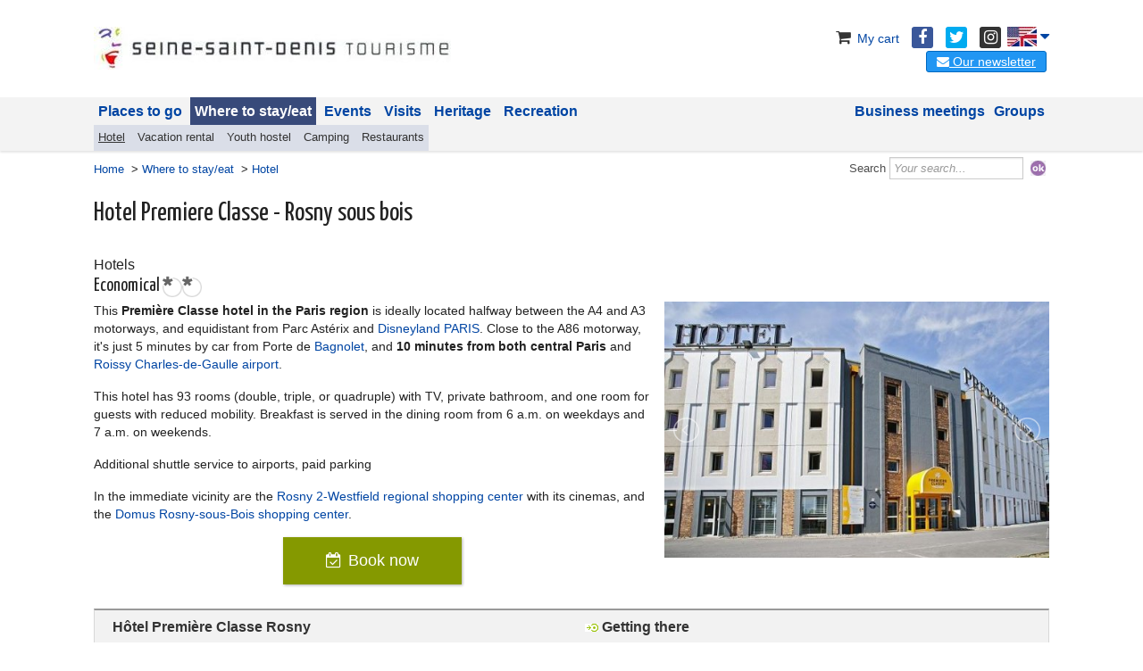

--- FILE ---
content_type: text/html; charset=ISO-8859-15
request_url: https://uk.tourisme93.com/document.php?pagendx=10036&engine_zoom=HOTIDF0930000069
body_size: 10490
content:
<!DOCTYPE html>
<html lang="en" >
<head>
  <title>hotel Première Classe Rosny-sous-Bois in Paris region</title>
  
  <meta charset="ISO-8859-15" />

  <meta name="description"   content="The hotel occupies an ideal location halfway between the A4 and the A3, and equidistant from Parc Ast&eacute;rix and Disneyland." />
  <meta name="author"        content="Seine-Saint-Denis Tourisme" />
  <meta name="copyright"     content="uk.tourisme93.com" />
  <meta name="robots"        content="follow,index,all" />
  <meta name="gs-generated-date" content="2026-01-17 17:11:12" />
  <link rel="canonical" href="https://uk.tourisme93.com/document.php?pagendx=10036&engine_zoom=HOTIDF0930000069" />
  <link rel="alternate" href="https://www.tourisme93.com/document.php?pagendx=749&engine_zoom=HOTIDF0930000069" hreflang="fr" />
  <link rel="alternate" href="https://uk.tourisme93.com/document.php?pagendx=10036&engine_zoom=HOTIDF0930000069" hreflang="en" />
  <link rel="alternate" href="https://es.tourisme93.com/premiere-classe-rosny-sous-bois.html" hreflang="es" />
    <base href="https://uk.tourisme93.com/" />
  <meta property="og:title"       content="hotel Premi&egrave;re Classe Rosny-sous-Bois in Paris region">
  <meta property="og:url"         content="https://uk.tourisme93.com/document.php?pagendx=10036&engine_zoom=HOTIDF0930000069">
  <meta property="og:image"       content="https://uk.tourisme93.com/Local/tourisme93/files/9919/bigPremiere.Classe.Rosny.jpg">
  <meta property="og:description" content="The hotel occupies an ideal location halfway between the A4 and the A3, and equidistant from Parc Astérix and Disneyland.">
  <meta property="og:site_name"   content="Off the beaten track">
  <meta name="viewport" content="width=device-width, initial-scale=1.0" />
  <link rel="stylesheet" href="resources/foundation/css/foundation.css" />
  <script src="resources/foundation/js/vendor/modernizr.js"></script>
  <script src="Local/tourisme93/scripts/template_v3.js?v=c106aab" type="text/javascript" ></script>
  
  <script src="resources/jquery/jquery.min.js?v=1352551" type="text/javascript" ></script>
  <script src="resources/jquery/jquery-ui.custom.min.js?v=1352551" type="text/javascript" ></script>
  <script src="resources/scriptaculous/compressed/gs_scriptaproto.js?v=1352551" type="text/javascript" ></script>
  <script src="gsite.js?v2&v=1352551" type="text/javascript" ></script>
<!-- 3RD_PARTY_SCRIPT id="googlemap" -->
  <script src="https://maps.googleapis.com/maps/api/js?key=AIzaSyCVIbldAGezMlb0-1YnBiGY901q6-0qRX8&callback=Function.prototype" type="text/javascript" ></script>
<!-- 3RD_PARTY_SCRIPT_END -->
<!-- 3RD_PARTY_SCRIPT id="googlemap" -->
  <script src="./scripts/js/googlemap.js?v=1352551" type="text/javascript" ></script>
<!-- 3RD_PARTY_SCRIPT_END -->
  <script src="patterns/templates/foundation/core.js?v=1352551" type="text/javascript" ></script>
  <script src="resources/jquery/plugins/lightslider/dist/js/lightslider.min.js?v=1352551" type="text/javascript" ></script>
  <script src="Local/minisites/scripts/lightSlider/js/jquery.lightSlider.min.js?v=1352551" type="text/javascript" ></script>
  <script src="resources/lightbox2/js/lightbox.min.js?v=1352551" type="text/javascript" ></script>
<script type="text/javascript">

var sSavedColor1 = "";
var sSavedColor2 = "";
function rowOver (oRow, sCol) {
  sSavedColor1 = oRow.cells[0].style.backgroundColor;
  sSavedColor2 = oRow.cells[oRow.cells.length - 1].style.backgroundColor;
  for (i = 0; i < oRow.cells.length; i++) {
    oRow.cells[i].style.backgroundColor = sCol;
  }
}
function rowOut (oRow) {
  for (i = 0; i < 2; i++) {
    oRow.cells[i].style.backgroundColor = sSavedColor1;
  }
  for (i = 2; i < oRow.cells.length; i++) {
    oRow.cells[i].style.backgroundColor = sSavedColor2;
  }
}
</script>
  <!-- CSS file="./Local/tourisme93/tourisme93_v3.css" replace_main="true" -->

  <!-- Social -->

<!-- ADS auto placement -->
<script data-ad-client="ca-pub-7906560297289280" async src="https://pagead2.googlesyndication.com/pagead/js/adsbygoogle.js"></script>
<!-- END ADS auto placement -->


<!-- 3RD_PARTY_SCRIPT id="google-analytics" -->
<script async src="https://www.googletagmanager.com/gtag/js?id=G-SNYG5QQV3D"></script>
<script type="text/javascript">
   window.dataLayer = window.dataLayer || [];
   function gtag(){dataLayer.push(arguments);}
   gtag('js', new Date());
   gtag('config', 'G-SNYG5QQV3D', {'custom_map': {'dimension1': 'ParentLvl1'}});
   gtag('config', 'UA-741904-1',  {'custom_map': {'dimension1': 'ParentLvl1'}});
   gtag('event', 'ParentLvl1_dimension', {'ParentLvl1': 'tourisme93mnu1_3'});
jQuery(function(){
  jQuery('a[target="_blank"]').click(function () {
    var current_url = window.location.href.split('/');
    var current_domain = current_url[2];
    var out_url = jQuery(this).attr('href').split('/');
    var out_domain = out_url[2];
    if(out_domain != current_domain && out_url[0].substr(0,4)=='http'){
      gtag ('event', 'link_out', {
        'event_category': jQuery(this).attr('href'),
        'event_label': jQuery(this).text()
      });
    }
  });
});
</script>
<!-- 3RD_PARTY_SCRIPT_END -->


<script type="application/ld+json">
[{"itemListElement":[{"item":"https://uk.tourisme93.com/document.php?pagendx=10096","position":1,"@type":"ListItem","@context":"http://schema.org","name":"Where to stay/eat","description":null,"url":null,"image":null},{"item":"https://uk.tourisme93.com/paris-hotels-off-the-beaten-path.html","position":2,"@type":"ListItem","@context":"http://schema.org","name":"Hotel","description":null,"url":null,"image":null},{"item":"https://uk.tourisme93.com/document.php?pagendx=10036&engine_zoom=HOTIDF0930000069","position":3,"@type":"ListItem","@context":"http://schema.org","name":"Hotel Premiere Classe - Rosny sous bois","description":null,"url":null,"image":null}],"numberOfItems":3,"@type":"BreadcrumbList","@context":"http://schema.org"},{"starRating":2,"numberOfRooms":93,"address":{"addressCountry":"FR","addressLocality":"ROSNY-SOUS-BOIS","postalCode":"93310","streetAddress":"3 rue de Lisbonne","@type":"PostalAddress","@context":"http://schema.org"},"geo":{"latitude":48.878529036159804,"longitude":2.4753291547699074,"@type":"GeoCoordinates","@context":"http://schema.org"},"image":"https://uk.tourisme93.com/Local/tourisme93/files/9919/bigPremiere.Classe.Rosny.jpg","@type":"Hotel","@context":"http://schema.org","name":"Hotel Premiere Classe - Rosny sous bois","description":"The hotel occupies an ideal location halfway between the A4 and the A3, and equidistant from Parc Astérix and Disneyland."}]
</script>
</head>

<body>


  <div><a id="top"></a>

  </div>

  <!-- *** Header ************************************************************ -->



  <section id="s_header_top">
    <div class="row">
      <div class="columns large-5">
        <a href=".">
           <div class="titre"> <img class="header_logo" alt="Seine-Saint-Denis Tourisme" src="./Local/tourisme93/img/logo93_mobile.jpg" width="400" height="48"/></div>
        </a>
      </div>
      <div class="columns large-7">
        <!-- *************************************************************** -->
        <!-- LANG SELECTOR -->
        <div id="list_langs">
          <a id="btn_open_lang" class="btn_flag flag_en" onclick="toggleLangList()">&nbsp;<i class="fa fa-caret-down" aria-hidden="true"></i></a>
          <ul id="list_lang_all" style="display: none;">
            <li><a class="btn_flag flag_fr" href="https://www.tourisme93.com/document.php?pagendx=749&engine_zoom=HOTIDF0930000069"> Fran&ccedil;ais</a></li>
            <li><a class="btn_flag flag_en" href="https://uk.tourisme93.com/document.php?pagendx=10036&engine_zoom=HOTIDF0930000069"> English</a></li>
            <li><a class="btn_flag flag_es" href="https://es.tourisme93.com/premiere-classe-rosny-sous-bois.html"> Espa&ntilde;ol</a></li>
          </ul>
        </div>

        <style>
          #list_langs {
            position: relative;
            float: right;
            margin-left: 7px;
          }
          .btn_flag {
            display: inline-block;
            min-width: 33px;
            padding-left: 33px;
            height: 22px;
            line-height: 1;
            background-image: url('Local/flags_t93/all_flags.jpg');
            background-repeat: no-repeat;
          }
          .btn_flag.flag_fr { background-position: 0 -22px;}
          .btn_flag.flag_en { background-position: 0 0;}
          .btn_flag.flag_es { background-position: 0 -44px;}
          #list_langs ul {
            position: absolute;
            top: 22px;
            right: 0;
            z-index: 99;
            padding: 7px;
            list-style-type: none;
            border: solix 1px #eee;
            box-shadow: 1px 1px 5px rgba(0,0,0,0.2);
            background-color: #fff;
            border-top: solid 1px #fff;
          }
          #list_langs ul li {
            margin: 0 0 7px;
            border-bottom: solid 1px #ddd;
          }
          #list_langs ul li:last-child {
            margin: 0 0 0;
            border-bottom-style: none;
          }
          #list_langs ul li a {
            display: inline-block;
            padding: 7px;
            padding-left: 43px;
            margin-left: 5px;
          }
          #list_langs ul li a:hover {
            text-decoration: underline;
          }
          #list_langs:hover > ul {
            display: block !important;
          }
          #btn_open_lang .fa {
            font-size: 18px;
            line-height: 22px;
          }
        </style>
        <script>
          function toggleLangList() {
            var x = document.getElementById("list_lang_all");
            if (x.style.display === "none") {
              x.style.display = "block";
            } else {
              x.style.display = "none";
            }
          }
        </script>
        <!-- END LANG SELECTOR -->
        <!-- *************************************************************** -->
        <ul id="top_right_links">
          <li><a href="https://exploreparis.com/en/connexion?back=my-cart"><i class="fa fa-shopping-cart"></i>&nbsp;My cart</a></li>
          <li><a href="https://www.facebook.com/ExploreParisOfficial/" target="_blank"><i class="fa fa-facebook"></i></a></li>
          <li><a href="https://twitter.com/CdtTourism93" target="_blank"><i class="fa fa-twitter"></i></a></li>
          <li><a href="https://www.instagram.com/parisnortheast_official/" target="_blank"><i class="fa fa-instagram"></i></a></li>
        </ul>
        <div id="block-newsletter">
          
<div id="boxapp_12637" class="txt_include">
<div class="frmmail_popup_init">
<button id="btn_popup_6" class="button_popup" data-function="getPopupFormCtn" data-url="popup.php?fct=getPopupFormCtn&module=formmail-show&project=tourisme93&projectadm=tourisme93&formmail_id=6"><i class="fa fa-envelope"></i> Our newsletter</button>
</div>
<script type="text/javascript">
jQuery('.button_popup').click(function() {
  var url = jQuery(this).attr('data-url');
  if(url == undefined) return;
  url += '&pattern=popup_app_transparency';
  if(jQuery('#popup_app').length == 0) jQuery('body').append('<div id="popup_app"></div>');
  jQuery('#popup_app').html(
      '<div id="popup_frame">'+
      '<iframe src="'+url+'" frameborder="0" style="background: transparent none repeat scroll 0% 0%; border: 0px none transparent; overflow: hidden; visibility: visible; margin: 0px !important; padding: 0px !important; position: fixed; left: 0px; top: 0px; width: 100%; height: 100%; z-index: 9999; display: block;"></iframe>'+
      '</div>'
  );
});
</script></div>

<!--OLD SCRIPT <div class="createsend-button" style="height:27px;display:inline-block;" data-listid="r/5D/BD6/53C/12FEE4C550CC9B33">
</div><script type="text/javascript">(function () { var e = document.createElement('script'); e.type = 'text/javascript'; e.async = true; e.src = ('https:' == document.location.protocol ? 'https' : 'http') + '://btn.createsend1.com/js/sb.min.js?v=3'; e.className = 'createsend-script'; var s = document.getElementsByTagName('script')[0]; s.parentNode.insertBefore(e, s); })();</script>
-->
        </div>
      </div>

    </div>
  </section>



  <!-- *** MENU ************************************************************ -->


  <section id="s_main_menu">
    <div class="row">
      <div class="columns large-12">
        
  <ul id="adm_menu1default" class="gs_responsive">
    <li id="mnu_tourisme93mnu1_5" class="item_node first childs_multi"><a href="things-to-see.html" class="link_item_node first childs_multi">Places to go</a>
    <ul id="adm_menu2defaulttourisme93mnu1_5" class="ul_2 menu_node">
      <li id="mnu_tourisme93mnu2_16" class="item_node_level_2 first"><a href="https://uk.tourisme93.com/basilica/" class="link_item_node_level_2 first">Basilica of St Denis</a></li>
      <li id="mnu_tourisme93mnu2_15" class="item_node_level_2"><a href="saint-ouen-flea-market.html" class="link_item_node_level_2">Paris St Ouen Flea Market</a></li>
      <li id="mnu_tourisme93mnu2_17" class="item_node_level_2"><a href="document.php?pagendx=10013" class="link_item_node_level_2">Stade de France</a></li>
      <li id="mnu_tourisme93mnu2_18" class="item_node_level_2"><a href="document.php?pagendx=10014" class="link_item_node_level_2">Air and Space Museum</a></li>
      <li id="mnu_tourisme93mnu2_24" class="item_node_level_2"><a href="document.php?pagendx=10107" class="link_item_node_level_2">La Villette</a></li>
      <li id="mnu_12574" class="item_node_level_2"><a href="paris-on-a-boat.html" class="link_item_node_level_2">Paris on a boat</a></li>
      <li id="mnu_11081" class="item_node_level_2"><a href="street-art-and-graffiti-in-and-around-paris.html" class="link_item_node_level_2">Street art</a></li>
      <li id="mnu_11758" class="item_node_level_2"><a href="vibrant-popular-neighborhoods.html" class="link_item_node_level_2">District</a></li>
      <li id="mnu_12533" class="item_node_level_2 last"><a href="things-to-see-in-the-paris-region.html" class="link_item_node_level_2 last">Curiosities</a></li>
    </ul>
    </li>
    <li id="mnu_tourisme93mnu1_3" class="item_node_selected childs_multi"><a href="document.php?pagendx=10096" class="link_item_node_selected childs_multi">Where to stay/eat</a>
    <ul id="adm_menu2defaulttourisme93mnu1_3" class="ul_2 menu_node">
      <li id="mnu_tourisme93mnu2_12" class="item_node_selected_level_2 first"><a href="paris-hotels-off-the-beaten-path.html" class="link_item_node_selected_level_2 first">Hotel</a></li>
      <li id="mnu_tourisme93mnu2_13" class="item_node_level_2"><a href="document.php?pagendx=10021" class="link_item_node_level_2">Vacation rental</a></li>
      <li id="mnu_tourisme93mnu2_20" class="item_node_level_2"><a href="document.php?pagendx=10097" class="link_item_node_level_2">Youth hostel</a></li>
      <li id="mnu_tourisme93mnu2_42" class="item_node_level_2"><a href="document.php?pagendx=10042" class="link_item_node_level_2">Camping</a></li>
      <li id="mnu_12302" class="item_node_level_2 last"><a href="best-restaurants-in-seine-saint-denis.html" class="link_item_node_level_2 last">Restaurants</a></li>
    </ul>
    </li>
    <li id="mnu_tourisme93mnu1_7" class="item_node childs_multi"><a href="document.php?pagendx=10006" class="link_item_node childs_multi">Events</a>
    <ul id="adm_menu2defaulttourisme93mnu1_7" class="ul_2 menu_node">
      <li id="mnu_11529" class="item_node_level_2 first"><a href="concerts.html" class="link_item_node_level_2 first">Concert</a></li>
      <li id="mnu_11532" class="item_node_level_2"><a href="shows.html" class="link_item_node_level_2">Show</a></li>
      <li id="mnu_11524" class="item_node_level_2"><a href="exhibitions.html" class="link_item_node_level_2">Exhibition</a></li>
      <li id="mnu_11606" class="item_node_level_2"><a href="fairs.html" class="link_item_node_level_2">Fair</a></li>
      <li id="mnu_11526" class="item_node_level_2"><a href="sport.html" class="link_item_node_level_2">Sport</a></li>
      <li id="mnu_11536" class="item_node_level_2"><a href="children.html" class="link_item_node_level_2">Children</a></li>
      <li id="mnu_11538" class="item_node_level_2"><a href="cinematographic.html" class="link_item_node_level_2">Cinema</a></li>
      <li id="mnu_11613" class="item_node_level_2"><a href="special-events.html" class="link_item_node_level_2">Special Event</a></li>
      <li id="mnu_11530" class="item_node_level_2"><a href="trade-fairs.html" class="link_item_node_level_2">Trade fair</a></li>
      <li id="mnu_tourisme93mnu2_30" class="item_node_level_2"><a href="ete-du-canal-summer-festival.html" class="link_item_node_level_2">Été du Canal</a></li>
      <li id="mnu_tourisme93mnu2_43" class="item_node_level_2 last"><a href="document.php?pagendx=10106" class="link_item_node_level_2 last">Paris Plage</a></li>
    </ul>
    </li>
    <li id="mnu_tourisme93mnu1_10" class="item_node childs_multi"><a href="document.php?pagendx=10005" class="link_item_node childs_multi">Visits</a>
    <ul id="adm_menu2defaulttourisme93mnu1_10" class="ul_2 menu_node">
      <li id="mnu_tourisme93mnu2_31" class="item_node_level_2 first"><a href="document.php?pagendx=10008" class="link_item_node_level_2 first">Visit companies</a></li>
      <li id="mnu_tourisme93mnu2_36" class="item_node_level_2"><a href="boat-paris-cruises.html" class="link_item_node_level_2">Cruises</a></li>
      <li id="mnu_tourisme93mnu2_32" class="item_node_level_2"><a href="walk-with-local-guide.html" class="link_item_node_level_2">Walking tour</a></li>
      <li id="mnu_tourisme93mnu2_59" class="item_node_level_2"><a href="document.php?pagendx=10160" class="link_item_node_level_2">Greeters</a></li>
      <li id="mnu_tourisme93mnu2_33" class="item_node_level_2"><a href="document.php?pagendx=10010" class="link_item_node_level_2">Courses</a></li>
      <li id="mnu_11122" class="item_node_level_2"><a href="guided-visits.html" class="link_item_node_level_2">Guided visits</a></li>
      <li id="mnu_11178" class="item_node_level_2"><a href="cooking-classes.html" class="link_item_node_level_2">Gourmet</a></li>
      <li id="mnu_11401" class="item_node_level_2"><a href="cultural-visits-paris-region.html" class="link_item_node_level_2">Culture</a></li>
      <li id="mnu_12765" class="item_node_level_2 last"><a href="our-guides.html" class="link_item_node_level_2 last">Our guides</a></li>
    </ul>
    </li>
    <li id="mnu_10899" class="item_node childs_multi"><a href="seine-saint-denis-heritage.html" class="link_item_node childs_multi">Heritage</a>
    <ul id="adm_menu2default10899" class="ul_2 menu_node">
      <li id="mnu_10938" class="item_node_level_2 first"><a href="museums.html" class="link_item_node_level_2 first">Museum</a></li>
      <li id="mnu_11230" class="item_node_level_2"><a href="religious-edifices-in-seine-saint-denis.html" class="link_item_node_level_2">Religious edifices</a></li>
      <li id="mnu_11197" class="item_node_level_2"><a href="castles-and-manors.html" class="link_item_node_level_2">Castle</a></li>
      <li id="mnu_10949" class="item_node_level_2"><a href="the-memory-of-heritage.html" class="link_item_node_level_2">Heritage tourism</a></li>
      <li id="mnu_11287" class="item_node_level_2"><a href="a-rich-and-varied-urbanism.html" class="link_item_node_level_2">Urbanism</a></li>
      <li id="mnu_10934" class="item_node_level_2"><a href="communes.html" class="link_item_node_level_2">Town</a></li>
      <li id="mnu_11224" class="item_node_level_2"><a href="garden-city.html" class="link_item_node_level_2">Garden city</a></li>
      <li id="mnu_11244" class="item_node_level_2"><a href="industrial-heritage-in-seine-saint-denis.html" class="link_item_node_level_2">Industrial heritage</a></li>
      <li id="mnu_11277" class="item_node_level_2"><a href="agriculture-in-seine-saint-denis.html" class="link_item_node_level_2">Agriculture</a></li>
      <li id="mnu_11547" class="item_node_level_2"><a href="paris-a-global-city-a-multi-cultural-world.html" class="link_item_node_level_2">Paris</a></li>
      <li id="mnu_12269" class="item_node_level_2"><a href="archaeological-excavation-sites-in-seine-saint-denis.html" class="link_item_node_level_2">Archaeology</a></li>
      <li id="mnu_12367" class="item_node_level_2 last"><a href="heritage-conservation-and-restoration.html" class="link_item_node_level_2 last">Archives</a></li>
    </ul>
    </li>
    <li id="mnu_10740" class="item_node childs_multi"><a href="document.php?pagendx=13147" class="link_item_node childs_multi">Recreation</a>
    <ul id="adm_menu2default10740" class="ul_2 menu_node">
      <li id="mnu_10741" class="item_node_level_2 first"><a href="cycle-routes-along-the-water-around-paris.html" class="link_item_node_level_2 first">Cycle Paths</a></li>
      <li id="mnu_10859" class="item_node_level_2"><a href="document.php?pagendx=10098" class="link_item_node_level_2">Parks</a></li>
      <li id="mnu_12049" class="item_node_level_2"><a href="document.php?pagendx=10000" class="link_item_node_level_2">Canals</a></li>
      <li id="mnu_11181" class="item_node_level_2"><a href="sports.html" class="link_item_node_level_2">Sport</a></li>
      <li id="mnu_11221" class="item_node_level_2"><a href="ideas-for-shopping-in-the-north-east-of-paris.html" class="link_item_node_level_2">Shopping</a></li>
      <li id="mnu_11340" class="item_node_level_2 last"><a href="cinema-in-seine-saint-denis.html" class="link_item_node_level_2 last">Cinema</a></li>
    </ul>
    </li>
    <li id="mnu_tourisme93mnu1_8" class="item_node childs_none"><a href="groupexploration-paris.html" class="link_item_node childs_none">Groups</a></li>
    <li id="mnu_tourisme93mnu1_9" class="item_node last childs_none"><a href="document.php?pagendx=10003" class="link_item_node last childs_none">Business meetings</a></li>
  </ul>
      </div>
    </div>
  </section>


  <!-- *** Main ************************************************************** -->


  <section id="s_after_menu">
    <div class="row">
      <div id="head-ariane" class="columns large-8">
          <a class="link_path" href=".">Home</a>
&nbsp;&gt;&nbsp;<span><a href="document.php?pagendx=10096" class="link_ariane"><span>Where to stay/eat</span></a></span>
&nbsp;&gt;&nbsp;<span><a href="paris-hotels-off-the-beaten-path.html" class="link_ariane"><span>Hotel</span></a></span>
      </div>
      <div id="head-search" class="columns large-4">
        <form id="cse-search-box" accept-charset="utf-8" action="https://uk.tourisme93.com/search.html">
            <input type="hidden" value="006612662567201694463:mbxrggjz_1a" name="cx">
            <input type="hidden" value="UTF-8" name="ie">
            <label id="lbl_search" for="search_on_site">Search </label> <input type="text" size="22" name="q" placeholder="Your search..." id="search_on_site">
            <input alt="Search on the website" src="Local/tourisme93/dir/images/icons/ok.gif" name="sa" type="image">
        </form>
      </div>
    </div>
  </section>


  <section id="s_page_title">
    <div class="row">
      <div class="columns large-12">
        <h1 class="page_title"> Hotel Premiere Classe - Rosny sous bois</h1>
      </div>
    </div>
  </section>


  <section id="s_document">
    <div class="row">
      <div class="columns large-12">
      
      <div class="div_idfmedia">
        
<div class="row">
  <div class="large-12 columns">

    
    <span class="obj_type">Hotels</span>
    
    <h3 class="title3_idf">Economical <span class="icone_idf"><img alt="etoile" src="Local/tourisme93/dir/images/icons/etoile.gif"  /><img alt="etoile" src="Local/tourisme93/dir/images/icons/etoile.gif"  /></span></h3>
    
    <div id="zone_desc">
      <div id="zone_img" class="large-5 medium-5 columns">
        <div class="image_list"><img  itemprop="photo"  class="" alt="Première Classe Rosny-sous-Bois" src="https://www.tourisme93.com/Local/tourisme93/files/9919/bigPremiere.Classe.Rosny.jpg" /></div>
      </div>
      <p>This <strong>Premi&egrave;re Classe hotel in the Paris region</strong> is ideally located halfway between the A4 and A3 motorways, and equidistant from Parc Ast&eacute;rix and <a href="https://uk.tourisme93.com/document.php?pagendx=13129">Disneyland PARIS</a>. Close to the A86 motorway, it's just 5 minutes by car from Porte de <a href="https://uk.tourisme93.com/what-to-do-in-bagnolet.html">Bagnolet</a>, and <strong>10 minutes from both central Paris</strong> and <a href="https://uk.tourisme93.com/cdg-airport.html">Roissy Charles-de-Gaulle airport</a>.&nbsp;</p>
 

<p>This hotel has 93 rooms (double, triple, or quadruple) with TV, private bathroom, and one room for guests with reduced mobility. Breakfast is served in the dining room from 6 a.m. on weekdays and 7 a.m. on weekends.</p>
 

<p>Additional shuttle service to airports, paid parking</p>

<p>In the immediate vicinity are the <a href="https://uk.tourisme93.com/rosny2.html">Rosny 2-Westfield regional shopping center</a> with its cinemas, and the <a href="https://uk.tourisme93.com/domus.html">Domus Rosny-sous-Bois shopping center</a>.</p>
 
<div class="link_affiliate"><a href="http://www.booking.com/hotel/fr/premiere-classe-rosny.html?aid=334405&amp;lang=en" rel="nofollow" target="_blank">Book now</a></div>
    </div>
  </div>
  <div class="large-12 columns">
    <div class="panel box_fiche_tour">
      <div class="row" style="margin-bottom: 20px;">
        <div class="large-6 columns">
                      <div class="adress"><div   class="address"><strong >H&ocirc;tel Premi&egrave;re Classe Rosny</strong><br/><span ><span >3 rue de Lisbonne<br/></span><br/><span >93310</span> <span >ROSNY-SOUS-BOIS</span><br/></span></div><span class="geoloc" ><span  title="48.878529036159804">48.878529036159804</span> , <span  title="2.4753291547699074">2.4753291547699074</span></span></div>
                      
<div>  <span class="icone_idf" ><img  alt="web" src="Local/tourisme93/dir/images/icons/www.gif"  /></span>  <span class="txt_infos" ><a href="https://rosny-sous-bois.premiereclasse.com/fr-fr/" class="title_data_link" target="_blank">rosny-sous-bois.premiereclasse.com/fr-fr/</a>  </span></div>
<div>  <span class="icone_idf" ><img  alt="email" src="Local/tourisme93/dir/images/icons/mail.gif"  /></span>  <span class="txt_infos" ><a href="mailto:premiere.classe.rosny@wanadoo.fr" class="title_data_link">premiere.classe.rosny@wanadoo.fr</a>  </span></div>
<div>  <span class="icone_idf" ><img  alt="tel" src="Local/tourisme93/dir/images/icons/tel.gif"  /></span>  <span class="txt_infos" ><span class="bold">tel :</span> 0892 70 72 19 <br/> 01 48 94 07 56  </span></div>
<div>  <span class="icone_idf" ><img  alt="fax" src="Local/tourisme93/dir/images/icons/fax.gif"  /></span>  <span class="txt_infos" ><span class="bold">fax :</span> 01 48 94 06 76  </span></div>
  <a onclick="window.open('https://www.google.com/maps/?q=48.878529036159804,2.4753291547699074', 'Popup', 'scrollbars=1,resizable=1,height=560,width=970'); return false;"><img class="static_map" src="cache/map/a739dddc544214e8e1d10d46abdf5813.png" alt="Hôtel Première Classe Rosny, 3 rue de Lisbonne, 93310 ROSNY-SOUS-BOIS"/></a>
          
        </div>
        <div class="large-6 columns">
                      <div >  <div class="icone_idf" ><strong><img  alt="Getting there" src="Local/tourisme93/dir/images/icons/puce_acces.gif"  /> Getting there</strong></div>  <div class="txt_infos access_listq" ><div class="access_line line_sep" ><div class="access_title"><span class="bold">Metro</span> : <img class="picto_mob" src="modules/client/gs_tourism/dataset/metro_11.svg" width="18" alt="METRO 11"/>  Rosny-Bois-Perrier</div><div class="access_dist">603m</div></div><div class="access_line" ><div class="access_title"><span class="bold">Metro</span> : <img class="picto_mob" src="modules/client/gs_tourism/dataset/metro_11.svg" width="18" alt="METRO 11"/>  Coteaux Beauclair</div><div class="access_dist">714m</div></div><div class="access_line" ><div class="access_title"><span class="bold">Metro</span> : <img class="picto_mob" src="modules/client/gs_tourism/dataset/metro_11.svg" width="18" alt="METRO 11"/>  La Dhuys</div><div class="access_dist">723m</div></div><div class="access_line line_sep" ><div class="access_title"><span class="bold">RER (Regional rapid transit)</span> : <img class="picto_mob" src="modules/client/gs_tourism/dataset/rer_E.svg" width="18" alt="RER E"/>  Rosny-Bois-Perrier</div><div class="access_dist">618m</div></div><div class="access_line line_sep"  style="opacity:0.5"><div class="access_title"><span class="bold">Motorway</span> : A86, porte de Bagnolet</div><div class="access_dist"></div></div><div class="access_line line_sep"  style="opacity:0.5"><div class="access_title"><span class="bold">Bus</span> : 102, Mairie de Montreuil</div><div class="access_dist"></div></div>  </div></div>
        </div>
        <div class="large-12 columns">
          
        </div>
      </div>
</div>
  </div>
</div>
 <h2 class="title3_green_idf" id="ref_h2_1">Bedrooms</h2>
 <div>  <span class="icone_idf" ><img  alt="Bedrooms" src="Local/tourisme93/dir/images/icons/bed.gif" style="border : 0px;" border="0"  /></span>  <span class="txt_infos" >93 bedrooms<br />3 accessible rooms<br /><br />  </span></div>
                      <div>  <span class="icone_idf" ><img  alt="Rates" src="Local/tourisme93/dir/images/icons/billets.gif"  /></span>  <span class="txt_infos" ><span class="bold">Undisclosed rate</span>  </span></div>
                      <div>  <span class="icone_idf" ><img  alt="Amenities in rooms" src="Local/tourisme93/dir/images/icons/bath.gif"  /></span>  <span class="txt_infos" ><span class="bold">Amenities in rooms</span> : Wifi, Cable/Satellite, Double-glazed windows, Lit bébé, Worktop, Alarm clock, Television, Non-smoking rooms</span></div>
                      <div>  <span class="icone_idf" ><img  alt="Facilities" src="Local/tourisme93/dir/images/icons/table.gif"  /></span>  <span class="txt_infos" ><span class="bold">Facilities</span> : Phone box, Beverage dispenser, Private car park, Private car park: pay and display  </span></div>
                      <div>  <span class="icone_idf" ><img  alt="Services" src="Local/tourisme93/dir/images/icons/cloche.gif"  /></span>  <span class="txt_infos" ><span class="bold">Services</span> : Buffet breakfast  </span></div>
                      
                      <div>  <span class="icone_idf" ><img  alt="Groups catered for" src="Local/tourisme93/dir/images/icons/groupe.gif"  /></span>  <span class="txt_infos" ><span class="bold">Groups catered for </span>  </span></div>
                      <div>  <span class="icone_idf" ><img  alt="Languages spoken" src="Local/tourisme93/dir/images/icons/info_bulle.gif"  /></span>  <span class="txt_infos" ><span class="bold">Languages spoken</span> : German, English  </span></div>
      
      
      
<div itemscope itemtype="http://schema.org/FAQPage">
<div class="faq_list">
  <h2 class="faq_title" id="ref_h2_2">FAQ about <span>Première Classe in Rosny-sous-Bois</span></h2>
<div class="faq_question" id="faq_question_5" itemscope itemprop="mainEntity" itemtype="https://schema.org/Question">
  <h3 itemprop="name">Does Hotel Première Classe Paris Rosny sous Bois provide an internet connexion?</h3>
  <div class="faq_answer" itemscope itemprop="acceptedAnswer" itemtype="https://schema.org/Answer">
    <div itemprop="text">Yes, Wi-fi is available in all rooms.</div>
  </div>
</div>
<div class="faq_question" id="faq_question_15" itemscope itemprop="mainEntity" itemtype="https://schema.org/Question">
  <h3 itemprop="name">Is there a fee paying parking lot in Hotel Première Classe Rosny sous Bois Paris?</h3>
  <div class="faq_answer" itemscope itemprop="acceptedAnswer" itemtype="https://schema.org/Answer">
    <div itemprop="text">Yes, there is a fee paying parking lot in Hotel Première Classe Rosny sous Bois Paris.</div>
  </div>
</div>
</div>
</div>
      <br/><h2 id="ref_h2_3">Surroundings</h2><div id="box_list_poi">
<div class="poi_item_AscIDFC930000484"><a href="rosny2.html" class="poi_thumb"><img class="lazyloadimg bttrlazyloading" alt="Centre commercial Rosny 2 - Westfield" data-bttrlazyloading-md-src="https://www.tourisme93.com/Local/tourisme93/files/20930/iconrosnysousbois_ccommercial_westfield.jpg" /></a><a href="rosny2.html" class="poi_title"><strong>Centre commercial Rosny 2 - Westfield</strong></a><div class="travel_type modeWALKING"><span><i class="fa fa-male" aria-hidden="true"></i></span>&nbsp;<span class="inf_right">1.2 km</span>&nbsp;<span class="inf_right">(14 min)</span></div></div>
<div class="poi_item_AscIDFC930000504"><a href="document.php?pagendx=11205&amp;engine_zoom=ASCIDFC930000504" class="poi_thumb"><img class="lazyloadimg bttrlazyloading" alt="Rosny-sous-Bois swimming pool" data-bttrlazyloading-md-src="https://www.tourisme93.com/Local/tourisme93/files/13126/iconpiscine_Muffat_RosnySBois_161028033d.jpg" /></a><a href="document.php?pagendx=11205&amp;engine_zoom=ASCIDFC930000504" class="poi_title"><strong>Centre Aquanautique Camille Muffat à Rosny-sous-Bois</strong></a><div class="travel_type modeWALKING"><span><i class="fa fa-male" aria-hidden="true"></i></span>&nbsp;<span class="inf_right">1.2 km</span>&nbsp;<span class="inf_right">(15 min)</span></div></div>
<div class="poi_item_AscIDFSRV0000102"><a href="golf-rosny-paris.html" class="poi_thumb"><img class="lazyloadimg bttrlazyloading" alt="Golf de Rosny-sous-Bois" data-bttrlazyloading-md-src="https://www.tourisme93.com/Local/tourisme93/files/2989/icongs_album_00000002410.jpg" /></a><a href="golf-rosny-paris.html" class="poi_title"><strong>Golf de Rosny-sous-Bois</strong></a><div class="travel_type modeWALKING"><span><i class="fa fa-male" aria-hidden="true"></i></span>&nbsp;<span class="inf_right">929 m</span>&nbsp;<span class="inf_right">(13 min)</span></div></div>
<div class="poi_item_AscIDFC930000510"><a href="cine-cite-rosny2.html" class="poi_thumb"><img class="lazyloadimg bttrlazyloading" alt="Cinéma UGC Cité Ciné Rosny 2" data-bttrlazyloading-md-src="https://www.tourisme93.com/Local/tourisme93/files/13042/iconcinema-ugc-rosny.jpg" /></a><a href="cine-cite-rosny2.html" class="poi_title"><strong>Cinéma UGC Cité Ciné Rosny 2</strong></a><div class="travel_type modeWALKING"><span><i class="fa fa-male" aria-hidden="true"></i></span>&nbsp;<span class="inf_right">1.1 km</span>&nbsp;<span class="inf_right">(14 min)</span></div></div></div>
 
<div class="row">
  <div class="large-12 columns">
 
    <div class="columns large-6 medium-12 small-12">

<br/><div class="idfm_fma_dans_lieu">
  <div class="name_idfm"><strong>Other hotels in the area:</strong></div>
  <ul><li><a href="bandb-hotel-paris-rosny-sous-bois.html" class="title_data_link" ><span class="idfm_name_even">B&B Paris Rosny</span></a></li><li><a href="brit-hotel-paris-rosny-sous-bois.html" class="title_data_link" ><span class="idfm_name_even">Brit Hotel in Rosny-sous-Bois</span></a></li><li><a href="document.php?pagendx=10036&amp;engine_zoom=HOTIDF0930000027" class="title_data_link" ><span class="idfm_name_even">Hotel Formule 1 in Villemomble</span></a></li><li><a href="document.php?pagendx=10036&amp;engine_zoom=HOTIDF0930000026" class="title_data_link" ><span class="idfm_name_even">ibis Budget hotel Villemomble</span></a></li><li><a href="montempo-aparthotel-noisylesec.html" class="title_data_link" ><span class="idfm_name_even">Appart hotel Noisy le Sec Montempô</span></a></li>
  </ul>
</div>
    </div>
 

  </div>
</div>


  <script>
  jQuery('.image_list ').hide();
  gsOnLoad(function() {
    if (jQuery('.image_list').html() != null && jQuery('.image_list img').html() == null) {
      jQuery('#zone_img').hide();
    } else {
      //jQuery(".image_list").css('min-height','200');
      jQuery('.image_list ').show();
      jQuery(".image_list img").wrap('<a></a>');
      jQuery(".image_list a").each(function() {
        var urlFullview = jQuery(this).find('img').attr("src").replace('/big','/');;
        jQuery(this).attr("href",urlFullview);
        var thumb = jQuery(this).find('img').attr("src").replace('/big','/small');
        jQuery(this).attr('data-thumb',thumb);
        jQuery(this).attr('data-lightbox','group');
      });
      jQuery(".image_list").lightSlider({
        item: 1,
        slideMove: 1,
        slideMargin: 10,
        addClass: '',
        mode: "slide",
        useCSS: true,
        cssEasing: 'ease', //'cubic-bezier(0.25, 0, 0.25, 1)',//
        easing: 'linear', //'for jquery animation',////
        speed: 400, //ms'
        auto: false,
        loop: true,
        pause: 2000,
        rtl:false,
        adaptiveHeight:true,
        vertical:false,
        pager: true,
        gallery: true,
        galleryMargin: 5,
        thumbMargin: 5,
        currentPagerPosition: 'middle',
        enableTouch:true,
        enableDrag:true,
        freeMove:false,
        swipeThreshold: 40
      });
      jQuery('.image_list').show();
/*
      jQuery('.view_gallery').click(function(){
        jQuery('.lightSlider >li:first-child img').click();
      })*/
    }
  });
  </script>
        
      </div>

      </div>
    </div>
  </section>


  <div id="section_list" data-template="foundation" ></div>




<!-- *** Footer ************************************************************** -->

<section id="s_footer">
  <div class="row">


      <div class="columns large-3 medium-3 t-right">
        <strong>Seine-Saint-Denis Tourisme</strong><br/>
        140, avenue Jean Lolive<br/>
        93695 Pantin Cedex
        <br/>T&eacute;l. 01 49 15 98 98
      </div>
      <div class="columns large-6 medium-6 menu_footer">
        
  <ul id="adm_menu111015" class="ul_1 menu_node">
    <li id="mnu_11080" class="item_node first"><a href="transport-and-access-to-seine-saint-denis.html" class="link_item_node first">Transports</a></li>
    <li id="mnu_11108" class="item_node"><a href="cdt93.html" class="link_item_node">Who are we?</a></li>
    <li id="mnu_12432" class="item_node last"><a href="transportation-in-paris.html" class="link_item_node last">Travelling in Paris</a></li>
  </ul>

        
<div id="boxapp_3315" class="txt_include"></div>
         
<div id="boxapp_3474" class="txt_include"></div>
      </div>
      <div class="columns large-3 medium-3">
        
<div id="boxapp_3473" class="txt_include"></div>
      </div>
  </div>
</section>


<section id="s_subfooter">
  <div class="row">
      <div class="columns large-12">
        <div class="idalizes">Site par <a href="https://www.id-alizes.fr/" target="_blank" class="idalizes">ID-Aliz&eacute;s</a></div>
      </div>
    </div>
  </div>
</section>










<!-- Pub -->

<script type="text/javascript">

  /*
jQuery(function() {
  jQuery.get('https://www.tourisme93.com/?pagendx=9119', function( data ) {
    data = data.replace(/src="Local\//g, 'src="https://www.tourisme93.com/Local/');
    jQuery( "body" ).append( data );
  });
});*/



jQuery(document).ready(function() {


  jQuery('.img_with_legend_g').each(function( index ) {
    var legend = jQuery(this).attr('alt');
    var width = jQuery(this).width();
    jQuery(this).wrap('<div class="img_legend" style="float:left;" />');
    jQuery(this).after('<cite class="legend" style="width:'+(width-20)+'px">'+legend+'</cite>');
  });


  jQuery('.img_with_legend_d').each(function( index ) {
    var legend = jQuery(this).attr('alt');
    var width = jQuery(this).width();
    jQuery(this).wrap('<div class="img_legend" style="float:right;" />');
    jQuery(this).after('<cite class="legend" style="width:'+(width-20)+'px">'+legend+'</cite>');
  });




});
</script>


  <!-- FONT -->
  <style>
    @import url('https://fonts.googleapis.com/css?family=Yanone+Kaffeesatz') screen and (min-width: 40em);
  </style>

  
  <link type="text/css" rel="stylesheet" href="cache/css/5e/72-0-26f2a8a4d6d8634ac111602fdbe6e49c.css" />
  <script type="text/javascript" src="scripts/js/pub.js?v=3"></script>
  <!-- Slider Kit core -->
  
  

  <!-- Galleria -->

  


  <script type="text/javascript">
    //------------------------------------------------------------------------------
    //-- Formulaire popup, affichage apres x secondes

    var delayInMilliseconds   = 10000; // 10 seconds
    const currentTime = new Date().getTime();
    const prevAccepted        = localStorage.getItem("formmail_opend");
    const notAccepted         = prevAccepted == undefined;
    const expirationDuration  = 1000 * 3600 * (24 * 3); // 24 hours * 3j
    const prevAcceptedExpired = prevAccepted != undefined && currentTime - prevAccepted > expirationDuration;

    if (notAccepted || prevAcceptedExpired) {
      setTimeout(function() {

        var elem = document.getElementById("btn_popup_6");


        if(elem != undefined) {
          localStorage.setItem("formmail_opend", currentTime);
          document.getElementById("btn_popup_6").click();
        }

      }, delayInMilliseconds);
    }

    </script>



<script>
initDataHelp();
initGsSession();

</script>
<link rel="stylesheet" href="https://cdnjs.cloudflare.com/ajax/libs/bttrlazyloading/1.0.8/bttrlazyloading.min.css" integrity="sha256-ooNMObDhzojX0+v77Cguo0r+Ue6FxfwATf3QdlUtHgE=" crossorigin="anonymous" /><script src="https://cdnjs.cloudflare.com/ajax/libs/bttrlazyloading/1.0.8/jquery.bttrlazyloading.min.js" integrity="sha256-IaLlkMtJkxVLATunTaUKc8nOWmFWHFIVuR1NQzUqj6Q=" crossorigin="anonymous"></script><script type="text/javascript">jQuery('.bttrlazyloading').bttrlazyloading();</script>

</body>

</html>


--- FILE ---
content_type: text/html; charset=utf-8
request_url: https://www.google.com/recaptcha/api2/aframe
body_size: 266
content:
<!DOCTYPE HTML><html><head><meta http-equiv="content-type" content="text/html; charset=UTF-8"></head><body><script nonce="-j3EJcFaqI4JynEYVNpJuA">/** Anti-fraud and anti-abuse applications only. See google.com/recaptcha */ try{var clients={'sodar':'https://pagead2.googlesyndication.com/pagead/sodar?'};window.addEventListener("message",function(a){try{if(a.source===window.parent){var b=JSON.parse(a.data);var c=clients[b['id']];if(c){var d=document.createElement('img');d.src=c+b['params']+'&rc='+(localStorage.getItem("rc::a")?sessionStorage.getItem("rc::b"):"");window.document.body.appendChild(d);sessionStorage.setItem("rc::e",parseInt(sessionStorage.getItem("rc::e")||0)+1);localStorage.setItem("rc::h",'1768712351878');}}}catch(b){}});window.parent.postMessage("_grecaptcha_ready", "*");}catch(b){}</script></body></html>

--- FILE ---
content_type: text/css
request_url: https://uk.tourisme93.com/cache/css/5e/72-0-26f2a8a4d6d8634ac111602fdbe6e49c.css
body_size: 34224
content:
div#loginOther_obj,div#login_obj{margin:0;padding:0px;width:100%;text-align:center}div#sub_login_obj{box-sizing:border-box;width:280px;max-width:100%;margin:10px;padding:0;margin-left:auto;margin-right:auto;text-align:left}div#login_obj
input{}div#login_obj
label{text-align:right;font-weight:bold;font-style:normal}div.log_field{margin-top:0;margin-bottom:10px}div.forgot_zone input,
div.log_field
input{padding:4px;box-shadow:inset 0px 0px 3px #fff;border:solid 1px #aaa;border-radius:3px;margin:0;background-color:#fafafa;max-width:100%}div.log_field input:hover{background-color:#fdfdfd}div.log_field input:focus{background-color:#fff}label.authFormLabel{margin-top:15px}input.authFormInput{box-sizing:border-box;width:280px;max-width:100%}div.connect{text-align:right}div.connect
input{border:solid 1px #87AA3B;padding:4px;background-color:#87AA3B;color:#fff;font-weight:bold;border-radius:7px;box-shadow:inset 0px 0px 2px #fff}div.connect input:focus,
div.connect input:hover{background-color:#8BB230}a.pass_forgot,a.pass_guest{float:left;padding:4px;color:#B76E21}a.pass_guest{margin-left:10px}div.forgot_zone{text-align:justify;font-style:italic;margin-top:20px;padding:0}div.authErrorMsg{font-weight:bold;color:red;background:#F4EBA8;padding:5px;margin-bottom:5px}div#loginOther_obj a.link_auth_facebook,
div#loginOther_obj button.button_auth_google,
div#loginOther_obj
button.button_auth_yahoo{-moz-box-sizing:border-box;background-repeat:no-repeat;border-radius:7px 7px 7px 7px;box-shadow:0 1px 0 0 rgba(255, 255, 255, 0.27) inset;color:#FFF;cursor:pointer;display:inline-block;font-size:11.5px;font-weight:bold;line-height:28px;text-decoration:none;width:300px;margin-top:10px;font-family:Arial,Helvetica,sans-serif;text-align:left;white-space:nowrap}div#loginOther_obj
a.link_auth_facebook{background-color:#5C7BB4;background-image:linear-gradient(#6885BF, #6381B8 50%, #5173B0 51%, #3F65A3);text-shadow:1px 1px 1px #2E4B7D;border:1px
solid #4F5A6F}div#loginOther_obj
button.button_auth_google{background-color:#CE523C;background-image:linear-gradient(#DF5E4D, #D35945 50%, #CC4730 51%, #BC3519);text-shadow:1px 1px 1px #2E4B7D;border:1px
solid #901D05}div#loginOther_obj
button.button_auth_yahoo{background-color:#6E329D;background-image:linear-gradient(#C28FCA, #A961B3 50%, #9B4AA7 51%, #5F1C61);text-shadow:1px 1px 1px #2E4B7D;border:1px
solid #A762B2}div#loginOther_obj a.link_auth_facebook:before,
div#loginOther_obj button.button_auth_google:before,
div#loginOther_obj button.button_auth_yahoo:before{display:inline-block;padding:9px
10px 0 10px;vertical-align:middle}div#loginOther_obj a.link_auth_facebook:before{content:url(../../../css/../Local/bookmarks/32/facebook.png)}div#loginOther_obj button.button_auth_google:before{content:url(../../../css/../Local/bookmarks/32/google.png)}div#loginOther_obj button.button_auth_yahoo:before{content:url(../../../css/../Local/bookmarks/32/yahoo.png)}div#img_login_obj{text-align:center}.lSSlideOuter{overflow:hidden}.lightSlider:before,.lightSlider:after{content:" ";display:table}.lightSlider{overflow:hidden}.lSSlideWrapper{max-width:100%;overflow:hidden;position:relative}.lSSlideWrapper>.lightSlider:after{clear:both}.lSSlideWrapper
.lSSlide{-webkit-transform:translate(0px, 0px);-ms-transform:translate(0px, 0px);transform:translate(0px, 0px);-webkit-transition:all 1s;-webkit-transition-property:-webkit-transform,height;-moz-transition-property:-moz-transform,height;transition-property:transform,height;-webkit-transition-duration:inherit;transition-duration:inherit;-webkit-transition-timing-function:inherit;transition-timing-function:inherit}.lSSlideWrapper
.lSFade{position:relative}.lSSlideWrapper .lSFade>*{position:absolute !important;top:0;left:0;z-index:9;margin-right:0;width:100%}.lSSlideWrapper.usingCss .lSFade>*{opacity:0;-webkit-transition-delay:0s;transition-delay:0s;-webkit-transition-duration:inherit;transition-duration:inherit;-webkit-transition-property:opacity;transition-property:opacity;-webkit-transition-timing-function:inherit;transition-timing-function:inherit}.lSSlideWrapper .lSFade>*.active{z-index:10}.lSSlideWrapper.usingCss .lSFade>*.active{opacity:1}.lSSlideOuter
.lSPager.lSpg{margin:10px
0 0;padding:0;text-align:center}.lSSlideOuter .lSPager.lSpg>li{cursor:pointer;display:inline-block;padding:0
5px}.lSSlideOuter .lSPager.lSpg > li
a{background-color:#222;border-radius:30px;display:inline-block;height:8px;overflow:hidden;text-indent:-999em;width:8px;position:relative;z-index:99;-webkit-transition:all 0.5s linear 0s;transition:all 0.5s linear 0s}.lSSlideOuter .lSPager.lSpg > li:hover a, .lSSlideOuter .lSPager.lSpg > li.active
a{background-color:#428bca}.lSSlideOuter
.media{opacity:0.8}.lSSlideOuter
.media.active{opacity:1}.lSSlideOuter
.lSPager.lSGallery{list-style:none outside none;padding-left:0;margin:0;overflow:hidden;transform:translate3d(0px, 0px, 0px);-moz-transform:translate3d(0px, 0px, 0px);-ms-transform:translate3d(0px, 0px, 0px);-webkit-transform:translate3d(0px, 0px, 0px);-o-transform:translate3d(0px, 0px, 0px);-webkit-transition-property:-webkit-transform;-moz-transition-property:-moz-transform;-webkit-touch-callout:none;-webkit-user-select:none;-khtml-user-select:none;-moz-user-select:none;-ms-user-select:none;user-select:none}.lSSlideOuter .lSPager.lSGallery
li{opacity:0.7;overflow:hidden;-webkit-transition:opacity 0.35s linear 0s;transition:opacity 0.35s linear 0s}.lSSlideOuter .lSPager.lSGallery li.active, .lSSlideOuter .lSPager.lSGallery li:hover{opacity:1}.lSSlideOuter .lSPager.lSGallery
img{display:block;height:auto;max-width:100%}.lSSlideOuter .lSPager.lSGallery:before, .lSSlideOuter .lSPager.lSGallery:after{content:" ";display:table}.lSSlideOuter .lSPager.lSGallery:after{clear:both}.lSAction>a{width:32px;display:block;top:50%;height:32px;background-image:url(../../../Local/minisites/scripts/lightSlider/css/../img/controls.png);cursor:pointer;position:absolute;z-index:9999;margin-top:-16px;opacity:0.5;-webkit-transition:opacity 0.35s linear 0s;transition:opacity 0.35s linear 0s}.lSAction>a:hover{opacity:1}.lSAction>.lSPrev{background-position:0 0;left:10px}.lSAction>.lSNext{background-position:-32px 0;right:10px}.cS-hidden{height:1px;opacity:0;filter:alpha(opacity=0);overflow:hidden}.lSSlideOuter.vertical{position:relative}.lSSlideOuter.vertical.noPager{padding-right:0px !important}.lSSlideOuter.vertical
.lSGallery{position:absolute !important;right:0;top:0}.lSSlideOuter.vertical .lightSlider>*{width:100% !important;max-width:none !important}.lSSlideOuter.lSrtl{direction:rtl}.lSSlideOuter .lightSlider, .lSSlideOuter
.lSPager{padding-left:0;list-style:none outside none}.lSSlideOuter.lSrtl .lightSlider, .lSSlideOuter.lSrtl
.lSPager{padding-right:0}.lSSlideOuter .lightSlider > *,  .lSSlideOuter .lSGallery
li{float:left}.lSSlideOuter.lSrtl .lightSlider > *,  .lSSlideOuter.lSrtl .lSGallery
li{float:right !important}body.lb-disable-scrolling{overflow:hidden}.lightboxOverlay{position:absolute;top:0;left:0;z-index:9999;background-color:black;filter:progid:DXImageTransform.Microsoft.Alpha(Opacity=80);opacity:0.8;display:none}.lightbox{position:absolute;left:0;width:100%;z-index:10000;text-align:center;line-height:0;font-weight:normal;outline:none}.lightbox .lb-image{display:block;height:auto;max-width:inherit;max-height:none;border-radius:3px;border:4px
solid white}.lightbox a
img{border:none}.lb-outerContainer{position:relative;*zoom:1;width:250px;height:250px;margin:0
auto;border-radius:4px;background-color:white}.lb-outerContainer:after{content:"";display:table;clear:both}.lb-loader{position:absolute;top:43%;left:0;height:25%;width:100%;text-align:center;line-height:0}.lb-cancel{display:block;width:32px;height:32px;margin:0
auto;background:url(../../../resources/lightbox2/css/../images/loading.gif) no-repeat}.lb-nav{position:absolute;top:0;left:0;height:100%;width:100%;z-index:10}.lb-container>.nav{left:0}.lb-nav
a{outline:none;background-image:url(../../../resources/lightbox2/css/[data-uri])}.lb-prev,.lb-next{height:100%;cursor:pointer;display:block}.lb-nav a.lb-prev{width:34%;left:0;float:left;background:url(../../../resources/lightbox2/css/../images/prev.png) left 48% no-repeat;filter:progid:DXImageTransform.Microsoft.Alpha(Opacity=0);opacity:0;-webkit-transition:opacity 0.6s;-moz-transition:opacity 0.6s;-o-transition:opacity 0.6s;transition:opacity 0.6s}.lb-nav a.lb-prev:hover{filter:progid:DXImageTransform.Microsoft.Alpha(Opacity=100);opacity:1}.lb-nav a.lb-next{width:64%;right:0;float:right;background:url(../../../resources/lightbox2/css/../images/next.png) right 48% no-repeat;filter:progid:DXImageTransform.Microsoft.Alpha(Opacity=0);opacity:0;-webkit-transition:opacity 0.6s;-moz-transition:opacity 0.6s;-o-transition:opacity 0.6s;transition:opacity 0.6s}.lb-nav a.lb-next:hover{filter:progid:DXImageTransform.Microsoft.Alpha(Opacity=100);opacity:1}.lb-dataContainer{margin:0
auto;padding-top:5px;*zoom:1;width:100%;border-bottom-left-radius:4px;border-bottom-right-radius:4px}.lb-dataContainer:after{content:"";display:table;clear:both}.lb-data{padding:0
4px;color:#ccc}.lb-data .lb-details{width:85%;float:left;text-align:left;line-height:1.1em}.lb-data .lb-caption{font-size:13px;font-weight:bold;line-height:1em}.lb-data .lb-caption
a{color:#4ae}.lb-data .lb-number{display:block;clear:left;padding-bottom:1em;font-size:12px;color:#999}.lb-data .lb-close{display:block;float:right;width:30px;height:30px;background:url(../../../resources/lightbox2/css/../images/close.png) top right no-repeat;text-align:right;outline:none;filter:progid:DXImageTransform.Microsoft.Alpha(Opacity=70);opacity:0.7;-webkit-transition:opacity 0.2s;-moz-transition:opacity 0.2s;-o-transition:opacity 0.2s;transition:opacity 0.2s}.lb-data .lb-close:hover{cursor:pointer;filter:progid:DXImageTransform.Microsoft.Alpha(Opacity=100);opacity:1}.sliderkit{display:none;position:relative;overflow:hidden;text-align:left}.sliderkit a,
.sliderkit a:hover{text-decoration:none}.sliderkit a:focus{outline:1px
dotted #000}.sliderkit
img{border:0}.sliderkit .sliderkit-nav{z-index:10;position:absolute;text-align:center}.sliderkit .sliderkit-nav-clip{position:relative;overflow:hidden;margin:0
auto}.sliderkit .sliderkit-nav-clip
ul{position:relative;left:0;top:0;list-style:none;margin:0;padding:0}.sliderkit .sliderkit-nav-clip ul
li{float:left}.sliderkit .sliderkit-nav-clip ul li
a{display:block;overflow:hidden}.sliderkit .sliderkit-btn{z-index:10}.sliderkit .sliderkit-panel{z-index:1;position:absolute;overflow:hidden}.sliderkit .sliderkit-panel-active{z-index:5}.sliderkit .sliderkit-panel-old{z-index:4}.sliderkit .sliderkit-panel .sliderkit-panel-textbox{position:absolute;z-index:1}.sliderkit .sliderkit-panel .sliderkit-panel-text{position:absolute;z-index:3;top:0;left:0}.sliderkit .sliderkit-panel .sliderkit-panel-overlay{position:absolute;z-index:2;top:0;left:0}.sliderkit .sliderkit-count{position:absolute;top:5px;right:5px;z-index:10;padding:5px;color:#fff;background:#000}.sliderkit .sliderkit-timer{position:absolute;top:0;left:0;z-index:10;height:3px;background:#ccc}.sliderkit-panels
h2{width:550px;height:27px;font-size:24px;line-height:1;overflow:hidden;white-space:nowrap;text-overflow:ellipsis}.txt_slide{background:none repeat scroll 0 0 rgba(0, 0, 0, 0.6);bottom:0px;color:#DCDCDC;left:0;overflow:hidden;padding:5px;width:326px;position:absolute;overflow:hidden;height:14px}.newslider-horizontal:hover
.txt_slide{white-space:normal;height:50px}.newslider-horizontal{width:100%;margin-bottom:20px}.newslider-horizontal .sliderkit-nav{position:relative;bottom:0;width:242px;height:242px;background:transparent}.sliderkit-nav-clip,
.sliderkit-nav-clip ul,
.sliderkit-nav-clip
li{width:100% !important}.newslider-horizontal .sliderkit-nav-clip{margin-top:37px;height:252px !important;background:#fff}.newslider-horizontal .sliderkit-nav-clip
li{clear:both;height:54px !important;width:100% !important;padding:0
!important;margin:0;background:#fff}.newslider-horizontal .sliderkit-nav-clip li
a{height:52px !important;margin:0;padding:0
!important;text-align:left;font-size:12px;color:black !important;text-decoration:none;border-right:1px solid #fff;background:#00668d;background:none repeat scroll 0 0 #F5F6FB !important;border-bottom:solid 1px #D5D6DB}.newslider-horizontal .sliderkit-nav-clip li a img,
.newslider-horizontal .sliderkit-nav-clip li.sliderkit-selected a
img{height:45px !important;width:45px !important;margin:4px;float:left}.newslider-horizontal .sliderkit-nav-clip li.sliderkit-selected
a{background:none repeat scroll 0 0 #E5E6EB !important;font-weight:bold}.newslider-horizontal .sliderkit-nav-clip li a:hover,
.newslider-horizontal .sliderkit-nav-clip li a:focus{color:#fff}.slide_mini_title{height:45px;margin:6px;line-height:1.2;overflow:hidden}.sliderkit-nav-clip
img{width:100%}.newslider-horizontal .sliderkit-panels{position:relative;left:0;width:326px;height:252px;overflow:visible}.sliderkit-news{overflow:hidden;height:214px}.newslider-horizontal .sliderkit-panel{left:0;top:0;width:326px;height:250px;padding:0px;background:#fff;overflow:visible}.newslider-horizontal .sliderkit-news h3,
.newslider-horizontal .sliderkit-news h3
a{color:#000;font-weight:bold}.newslider-horizontal .sliderkit-news
h3{font-size:1.2em;margin:0
0 15px}.newslider-horizontal .sliderkit-news{background:#333;width:100%;text-align:center}.newslider-horizontal .sliderkit-news
img{height:100%;margin:0
auto;max-width:100% !important}.newslider-horizontal .sliderkit-news
h3{margin:0;color:#fff}.newslider-horizontal .sliderkit-news
p{margin:0}.txt_slide
a{color:#fff;text-decoration:underline !important}.sliderkit-nav,.sliderkit-panels{float:left}#galleria-loader{height:1px!important}.galleria-container{position:relative;overflow:hidden;background:transparent}.galleria-container
img{-moz-user-select:none;-webkit-user-select:none;-o-user-select:none}.galleria-stage{position:absolute;top:0px;bottom:60px;left:0px;right:0px;overflow:hidden}.galleria-thumbnails-container{height:50px;bottom:0;position:absolute;left:10px;right:10px;z-index:2}.galleria-carousel .galleria-thumbnails-list{margin-left:30px;margin-right:30px}.galleria-thumbnails .galleria-image{height:40px;width:60px;background:#000;margin:0
5px 0 0;border:1px
solid #000;float:left;cursor:pointer}.galleria-counter{position:absolute;bottom:10px;left:10px;text-align:right;color:#fff;font:normal 11px/1 arial,sans-serif;z-index:1}.galleria-loader{background:#000;width:20px;height:20px;position:absolute;top:10px;right:10px;z-index:2;display:none;background:url(../../../Local/actualites/pattern/classic/classic-loader.gif) no-repeat 2px 2px}.galleria-info{width:50%;top:15px;left:15px;z-index:2;position:absolute}.galleria-info-text{background-color:#000;padding:12px;display:none;zoom:1}.galleria-info-title{font:bold 12px/1.1 arial,sans-serif;margin:0;color:#fff;margin-bottom:7px}.galleria-info-description{font:italic 12px/1.4 georgia,serif;margin:0;color:#bbb}.galleria-info-close{width:9px;height:9px;position:absolute;top:5px;right:5px;background-position:-753px -11px;opacity: .5;filter:alpha(opacity=50);cursor:pointer;display:none}.notouch .galleria-info-close:hover{opacity:1;filter:alpha(opacity=100)}.touch .galleria-info-close:active{opacity:1;filter:alpha(opacity=100)}.galleria-info-link{background-position:-669px -5px;opacity: .7;filter:alpha(opacity=70);position:absolute;width:20px;height:20px;cursor:pointer;background-color:#000}.notouch .galleria-info-link:hover{opacity:1;filter:alpha(opacity=100)}.touch .galleria-info-link:active{opacity:1;filter:alpha(opacity=100)}.galleria-image-nav{position:absolute;top:50%;margin-top:-62px;width:100%;height:62px;left:0}.galleria-image-nav-left,.galleria-image-nav-right{opacity: .3;filter:alpha(opacity=30);cursor:pointer;width:62px;height:124px;position:absolute;left:10px;z-index:2;background-position:0 46px}.galleria-image-nav-right{left:auto;right:10px;background-position:-254px 46px;z-index:2}.notouch .galleria-image-nav-left:hover,
.notouch .galleria-image-nav-right:hover{opacity:1;filter:alpha(opacity=100)}.touch .galleria-image-nav-left:active,
.touch .galleria-image-nav-right:active{opacity:1;filter:alpha(opacity=100)}.galleria-thumb-nav-left,.galleria-thumb-nav-right{cursor:pointer;display:none;background-position:-495px 5px;position:absolute;left:0;top:0;height:40px;width:23px;z-index:3;opacity: .8;filter:alpha(opacity=80)}.galleria-thumb-nav-right{background-position:-578px 5px;border-right:none;right:0;left:auto}.galleria-thumbnails-container
.disabled{opacity: .2;filter:alpha(opacity=20);cursor:default}.notouch .galleria-thumb-nav-left:hover,
.notouch .galleria-thumb-nav-right:hover{opacity:1;filter:alpha(opacity=100);background-color:#111}.touch .galleria-thumb-nav-left:active,
.touch .galleria-thumb-nav-right:active{opacity:1;filter:alpha(opacity=100);background-color:#111}.notouch .galleria-thumbnails-container .disabled:hover{opacity: .2;filter:alpha(opacity=20);background-color:transparent}.galleria-carousel .galleria-thumb-nav-left,
.galleria-carousel .galleria-thumb-nav-right{display:block}.galleria-thumb-nav-left,.galleria-thumb-nav-right,.galleria-info-link,.galleria-info-close,.galleria-image-nav-left,.galleria-image-nav-right{background-image:url(../../../Local/actualites/pattern/classic/classic-map.png);background-repeat:no-repeat}#gsMiniMenu{position:relative}#gsMiniMenu>ul{position:absolute;top:30px;right:0;width:100%;background-color:#333;z-index:999}#gsMiniMenu ul, #gsMiniMenu li, #gsMiniMenu
a{font-size:1rem !important}#gsMiniMenu
li{position:relative;display:block;margin:0;padding:0;float:none;text-align:left;border-bottom:solid 1px rgba(0,0,0,0.2);box-sizing:border-box;width:100%}#gsMiniMenu li
ul{background-color:rgba(0, 0, 0, 0.2);box-sizing:border-box;display:block;padding-left:30px;width:100%;height:auto !important;position:relative !important;top:0 !important;left:auto !important;right:auto !important}#gsMiniMenu li ul
li{border-left:solid 4px #555}#gsMiniMenu li ul li
a{background-color:rgba(50, 50, 50, 0.5)}#gsMiniMenu li
a{display:block;width:100%;margin:0
0;padding:2px
15px;float:none;background:#333;color:#eee;line-height:normal !important;border-style:none}#gsMiniMenu li:hover
a{font-size:inherit}#gsMiniMenu li a:hover{background:#444;color:#fff;font-size:inherit}#gsMenuToggle{font-size:1.1rem;color:#111;display:inline-block;line-height:30px;height:30px;padding:0
10px;text-decoration:none;cursor:pointer}#gsMenuToggle:after{vertical-align:text-bottom;display:inline-block;border-bottom:12px double #111;border-top:4px solid #111;content:" ";height:4px;width:25px;margin-left:10px;box-sizing:content-box}#gsMiniMenu .tog-mnu-childs{font-family:"Courier New";font-size:22px !important;font-weight:bold;position:absolute;background-color:#222;display:block;height:100%;width:24px;top:0;right:0;cursor:pointer;text-align:center;box-sizing:content-box}#gsMiniMenu .tog-mnu-childs:hover{background-color:#000}#gsMiniMenu .tog-mnu-childs.open{background-color:#0c0c0c}.temp-hide{display:none !important}.mega-menu{position:relative}.mega-menu>li{position:initial}.mega-menu>li>ul{display:none}.mega-menu>li:hover>ul{display:block;position:absolute;right:0;width:100%;background-color:#fff;text-align:center}.mega-menu>li>ul>li{float:none;display:inline-block}#box_list_poi>div{background-color:#eee;display:grid;grid-template-columns:80px 1fr 1fr 1fr 1fr;grid-gap:0 1em;grid-auto-flow:row dense;clear:both;margin:0
0 10px;border-radius:10px}.poi_thumb{display:block;grid-column:auto / span 1;grid-row:auto / span 2;height:60px;overflow:hidden;border-radius:10px;position:relative}.poi_thumb>span{background-repeat:no-repeat;background-position:center;display:flex;justify-content:center;align-items:center;height:100%}.poi_title{display:block;grid-column:auto / span 4;grid-row:auto / span 1;line-height:1;padding-top:7px}a.poi_title:hover{text-decoration:underline}.travel_type{font-size:0.8rem;line-height:1}#box_list_poi > div .inf_right+.inf_right{display:block}.idfm_props_list{display:grid;grid-template-columns:1fr 1fr;grid-gap:10px 1em;grid-auto-flow:row dense;line-height:1;margin:0;padding:0}.idfm_props_list dl,
.idfm_props_list dt,
.idfm_props_list
dd{margin:0;padding:0;line-height:1.4}.idfm_props_list dt,
.idfm_props_list
dd{display:block}.idfm_props_list dt:after{content:' :'}.idfm_props_list
dt{font-weight:normal;font-size:0.8rem}.idfm_props_list
dd{font-weight:bold;font-size:1rem}.row_list_v2{margin:15px
0 0}.row_list_v2>div{padding-top:15px;padding-bottom:15px}.title_commune{font-size:0.9rem;font-weight:bold}.idfm_gamme .icone_idf
img{font-size:0.9rem}.idfm_gamme .icone_idf
img{width:18px;height:auto;display:inline-block;margin-right:3px;vertical-align:text-bottom}.row_list_v2 .img_left>a{display:block;position:relative;padding-top:70%;z-index:5;overflow:hidden}.row_list_v2 .img_left>a>.image_list{display:flex;align-items:center;position:absolute;top:0;left:0;height:100%;width:100%}.row_list_v2 .img_left > a > .image_list
img{width:100%;height:auto}@media screen and (max-width: 800px){.idfm_props_list{display:block;grid-template-columns:1fr;line-height:1;margin:0;padding:0}.idfm_props_list dt,
.idfm_props_list
dd{display:inline-block}}.encart_hot{background-color:#f3f3f3;padding:1em;border:solid 1px #ccc;margin:10px
0;display:grid;grid-template-columns:240px 1fr;grid-gap:1em 1em;grid-auto-flow:row dense;border-radius:4px}.hot_thumb
img{max-width:100%;border-radius:4px}.encart_hot
.desc{margin:10px
0 0}.with_image .move-right{float:right !important}.move-left{float:left !important}.no_image
.img_left{display:none}.row.no_image>div{width:100%}.encart_hot_light{padding-left:15px;border-left:solid 4px #333}.view_in_list
.other_date{display:none}.view_in_list.view_all_date
.other_date{display:block}.view_in_list
.link_other_date{cursor:pointer;text-decoration:underline}.view_in_list.view_all_date
.link_other_date{display:none}.view_in_list>div{display:inline-block;margin-right:10px}.idfm_props_place{padding:2px
10px;margin:4px
0 0;display:inline-block;background:#f2f2f2;font-size:0.8rem;border-radius:3px;white-space:nowrap;text-overflow:ellipsis;overflow:hidden;max-width:100%}.idfm_props_place>span{margin-right:7px}.txt_infos{max-width:100%;overflow:hidden;display:inline-block;text-overflow:ellipsis;vertical-align:middle}.box_ouvertures{margin:15px
0;padding:15px
0;border-top:solid 1px #ccc;border-bottom:solid 1px #ccc}.ouv_grid_result{display:grid;grid-template-columns:1fr 1fr;grid-gap:7px 15px}@media screen and (max-width: 900px){.ouv_grid_result{grid-template-columns:1fr}}.picto_mob{height:18px !important;width:auto;vertical-align:text-bottom}.access_listq{font-size:0.9rem;line-height:1.2;}.access_line{display:grid;grid-template-columns:1fr 60px;gap:15px;margin:2px
0;border-bottom:solid 1px #eee}.access_dist{text-align:right;font-weight:bold;font-size:0.8rem;color:#999}.access_title
.bold{font-size:0.8rem}.access_line.line_sep{margin-top:10px;}section{clear:both;overflow:hidden}#section_list,#section_list>li{padding:0;margin:0;list-style-type:none}#section_list>section>div{background-repeat:no-repeat}.background-white{background-color:#fff}.background-grey-light{background-color:#FAFAFA}.background-grey-lighter{background-color:#F0F0F0}.background-color-1{background-color:#DDF2FF}.background-color-2{background-color:#FFDDE1}.t-center{text-align:center}.t-left{text-align:left}.t-right{text-align:right}.font-size-big,
.font-size-big
p{font-size:2rem;line-height:1.3}.font-size-medium,
.font-size-medium
p{font-size:1rem;line-height:1.4}.font-size-small,
.font-size-small
p{font-size:0.8rem;line-height:1.3}.section-list-logo,
.section-list-logo
li{margin:0;padding:0}.section-list-logo{text-align:justify}.section-list-logo
li{display:inline-block;vertical-align:middle;margin:0
15px 15px 0;max-width:200px;transition:opacity 1.5s, transform 1s;-moz-transition:opacity 1.5s, transform 1s;-webkit-transition:opacity 1.5s, transform 1s}.section-list-logo
img{max-width:100%;height:auto}.back-img-only{min-height:350px;transition:background-position 0.5s}.block-title{font-size:15px;font-weight:400;letter-spacing:0.03em;text-transform:uppercase}.ol-bignumber{counter-reset:big-num-counter;list-style-type:none}.ol-bignumber>li:before{content:"0" counter(big-num-counter) ".";counter-increment:big-num-counter;font-size:2rem;display:block}.menu-links-bar ul, .menu-links-bar
li{padding:0;margin:0;list-style-type:none}.menu-links-bar
li{display:block;float:left}.menu-links-bar li
a{display:block;box-sizing:border-box;background-color:#BFBFBF;color:#fff;font-size:1.3rem;padding:40px
20px;text-align:center;text-transform:uppercase;border-right:solid 2px #fff;transition:background 0.3s;-moz-transition:background 0.3s;-webkit-transition:background 0.3s}.menu-links-bar li:last-child
a{border-right-style:none}.menu-links-bar li a:hover{background-color:#9B9B9B}.menu-links-bar.inline-bar li
a{white-space:nowrap;overflow:hidden;text-overflow:ellipsis}.menu-square,
.menu-square li,
.menu-square li
a{max-height:350px !important;box-sizing:border-box}.menu-square{margin:0
auto}.menu-square
li{max-width:380px !important;background-size:cover;background-position:center center;background-color:#ccc}.menu-square li
a{max-width:380px !important;max-height:inherit !important;background-color:rgba(0,0,0,0);padding:20px;padding-top:60%;text-decoration:none}.menu-square li a:hover{background-color:rgba(0,0,0,0.2);text-decoration:underline}.menu-two-block{padding-top:30px;padding-bottom:30px}.menu-two-block
a{display:block;text-align:center;line-height:1.4;text-decoration:none;text-transform:uppercase}.menu-square-alt li a:hover{background-color:rgba(0,0,0,0.1);text-decoration:underline}.txt-multicolumns{columns:320px;-moz-columns:320px;-webkit-columns:320px}.parallax,.parallax-2,.parallax-3,.parallax-h,.parallax-h2{transition:transform 1s, opacity 1s;-moz-transition:transform 1s, opacity 1s;-webkit-transition:transform 1s, opacity 1s}.txt-citation{text-align:center}.txt-citation
blockquote{display:inline-block;text-align:center;position:relative;max-width:900px;color:#333}.txt-citation blockquote:before{display:inline-block;content:"\201C";margin-right:10px}.txt-citation blockquote:after{display:inline-block;content:"\201D";margin-left:10px}.img-background>div,.txt-img-headline-fullsize>div,.txt-img-headline-fullsize-center>div{background-position:auto center;background-size:cover !important;background-attachment:fixed !important;background-repeat:no-repeat}.news-block .block-img{border-top:solid 1px rgba(0,0,0,0.5)}.news-block>div>div{padding-bottom:15px;background-color:#fff;border-width:1px;border-style:solid;border-image:linear-gradient(
to bottom,
rgba(0, 0, 0, 0.5),
rgba(0, 0, 0, 0)
) 1 50%;border-top-width:0;text-align:center}.news-block>div>div>div{padding:0
15px 0}.news-block .block-img{position:relative;padding-top:50%;z-index:5;overflow:hidden}.news-block .block-img
a{display:flex;align-items:center;position:absolute;top:0;left:0;height:100%;width:100%}.news-block .block-img a
img{position:relative;width:100%;height:auto !important;display:block}.news-block .block-title{position:relative;background-color:#fff;margin:-40px 15px 4px;padding-top:7px;font-size:1rem;font-weight:bold;min-height:44px;z-index:10;line-height:1.2;text-transform:none}.news-block .large-12 .block-title{margin:-40px 25px 4px}@media screen and (max-width: 40em){.font-size-big,
.font-size-big
p{font-size:1.7rem;line-height:1.3}.font-size-medium,
.font-size-medium
p{font-size:1rem;line-height:1.4}.font-size-small,
.font-size-small
p{font-size:0.8rem;line-height:1.3}.menu-links-bar
li{float:none;width:100% !important}.menu-links-bar li
a{padding:15px;border-bottom:solid 1px #fff;border-right-style:none}.menu-square{height:auto !important;max-height:none !important;width:100% !important}.menu-square li,
.menu-square li
a{max-width:100% !important;height:auto !important}.menu-square li
a{padding:50px
15px}}.section-json-feed
.group_ad_feed{columns:150px}.section-json-feed .group_ad_feed
.item_ad_feed{}.survey-panel-list{max-width:500px;margin:25px
auto;background:rgb(255, 255, 255) none repeat scroll 0% 0%;padding:0px;border-radius:4px;box-shadow:rgba(100, 100, 100, 0.2) 5px 5px 15px;min-height:280px;overflow:hidden}.survey-panel-list .answers_chart,
.survey-panel-list
#formmail_form{padding:5px
25px}.survey_header{margin:0
0 7px;padding:5px
25px;background:#006FA4;color:#fff}.survey_footer{margin:0;padding:2px
15px;background-color:#fff}.survey_footer
a{cursor:pointer;font-size:1.1rem;text-decoration:underline}.survey_title{font-size:1.5rem}.survey-panel-list [type="radio"]{float:left;display:inline-block;margin:7px
10px !important}.survey-active,.survey-active>div{background-color:#eee}.no_survey_item{padding:25px;text-align:center;font-style:italic}#formmail_footer
input{background:#006FA4;transition:background-color 0.3s}#formmail_footer input:hover{background:#333}.img_mosaic_list
ul{text-align:center}.img_mosaic_list ul,
.img_mosaic_list
li{margin:0;padding:0}.img_mosaic_list
li{display:inline-block;margin:0
15px 15px 0;border:solid 3px #f3f3f3;max-width:300px;box-shadow:1px 1px 4px rgba(0,0,0,0.4)}.img_mosaic_list.mosaic_big
li{max-width:480px}.lSSlideWrapper,.lSSlideWrapper
.lSFade{position:relative}.lSSlideWrapper .lSSlide,.lSSlideWrapper.usingCss .lSFade>*{-webkit-transition-timing-function:inherit!important;transition-timing-function:inherit!important;-webkit-transition-duration:inherit!important;transition-duration:inherit!important}.lSSlideOuter,.lSSlideOuter
.lSPager.lSGallery{-khtml-user-select:none;-moz-user-select:none;-ms-user-select:none;-webkit-touch-callout:none;-webkit-user-select:none}.lSSlideOuter .lSPager.lSGallery:after,.lSSlideWrapper>.lightSlider:after{clear:both}.lSSlideOuter{overflow:hidden;user-select:none}.lightSlider:after,.lightSlider:before{content:" ";display:table}.lightSlider{overflow:hidden;margin:0}.lSSlideWrapper{max-width:100%;overflow:hidden}.lSSlideWrapper
.lSSlide{-webkit-transform:translate(0,0);-ms-transform:translate(0,0);transform:translate(0,0);-webkit-transition:all 1s;-webkit-transition-property:-webkit-transform,height;-moz-transition-property:-moz-transform,height;transition-property:transform,height}.lSSlideWrapper .lSFade>*{position:absolute!important;top:0;left:0;z-index:9;margin-right:0;width:100%}.lSSlideWrapper.usingCss .lSFade>*{opacity:0;-webkit-transition-delay:0s;transition-delay:0s;-webkit-transition-property:opacity;transition-property:opacity}.lSSlideWrapper .lSFade>.active{z-index:10}.lSSlideWrapper.usingCss .lSFade>.active{opacity:1}.lSSlideOuter
.lSPager.lSpg{margin:10px
0 0;padding:0;text-align:center}.lSSlideOuter .lSPager.lSpg>li{cursor:pointer;display:inline-block;padding:0
5px}.lSSlideOuter .lSPager.lSpg>li
a{background-color:#222;border-radius:30px;display:inline-block;height:8px;overflow:hidden;text-indent:-999em;width:8px;position:relative;z-index:99;-webkit-transition:all .5s linear 0s;transition:all .5s linear 0s}.lSSlideOuter .lSPager.lSpg>li.active a,.lSSlideOuter .lSPager.lSpg>li:hover
a{background-color:#428bca}.lSSlideOuter
.media{opacity:.8}.lSSlideOuter
.media.active{opacity:1}.lSSlideOuter
.lSPager.lSGallery{list-style:none;padding-left:0;margin:0;overflow:hidden;transform:translate3d(0,0,0);-moz-transform:translate3d(0,0,0);-ms-transform:translate3d(0,0,0);-webkit-transform:translate3d(0,0,0);-o-transform:translate3d(0,0,0);-webkit-transition-property:-webkit-transform;-moz-transition-property:-moz-transform;user-select:none}.lSSlideOuter .lSPager.lSGallery
li{overflow:hidden;-webkit-transition:border-radius .12s linear 0s .35s linear 0s;transition:border-radius .12s linear 0s .35s linear 0s}.lSSlideOuter .lSPager.lSGallery li.active,.lSSlideOuter .lSPager.lSGallery li:hover{border-radius:5px}.lSSlideOuter .lSPager.lSGallery
img{display:block;height:auto;max-width:100%}.lSSlideOuter .lSPager.lSGallery:after,.lSSlideOuter .lSPager.lSGallery:before{content:" ";display:table}.lSAction>a{width:32px;display:block;top:50%;height:32px;background-image:url(../../../resources/jquery/plugins/lightslider/dist/css/../img/controls.png);cursor:pointer;position:absolute;z-index:99;margin-top:-16px;opacity:.5;-webkit-transition:opacity .35s linear 0s;transition:opacity .35s linear 0s}.lSAction>a:hover{opacity:1}.lSAction>.lSPrev{background-position:0 0;left:10px}.lSAction>.lSNext{background-position:-32px 0;right:10px}.lSAction>a.disabled{pointer-events:none}.cS-hidden{height:1px;opacity:0;filter:alpha(opacity=0);overflow:hidden}.lSSlideOuter.vertical{position:relative}.lSSlideOuter.vertical.noPager{padding-right:0!important}.lSSlideOuter.vertical
.lSGallery{position:absolute!important;right:0;top:0}.lSSlideOuter.vertical .lightSlider>*{width:100%!important;max-width:none!important}.lSSlideOuter.vertical .lSAction>a{left:50%;margin-left:-14px;margin-top:0}.lSSlideOuter.vertical .lSAction>.lSNext{background-position:31px -31px;bottom:10px;top:auto}.lSSlideOuter.vertical .lSAction>.lSPrev{background-position:0 -31px;bottom:auto;top:10px}.lSSlideOuter.lSrtl{direction:rtl}.lSSlideOuter .lSPager,.lSSlideOuter
.lightSlider{padding-left:0;list-style:none}.lSSlideOuter.lSrtl .lSPager,.lSSlideOuter.lSrtl
.lightSlider{padding-right:0}.lSSlideOuter .lSGallery li,.lSSlideOuter .lightSlider>*{float:left}.lSSlideOuter.lSrtl .lSGallery li,.lSSlideOuter.lSrtl .lightSlider>*{float:right!important}@-webkit-keyframes
rightEnd{0%,100%{left:0}50%{left:-15px}}@keyframes
rightEnd{0%,100%{left:0}50%{left:-15px}}@-webkit-keyframes
topEnd{0%,100%{top:0}50%{top:-15px}}@keyframes
topEnd{0%,100%{top:0}50%{top:-15px}}@-webkit-keyframes
leftEnd{0%,100%{left:0}50%{left:15px}}@keyframes
leftEnd{0%,100%{left:0}50%{left:15px}}@-webkit-keyframes
bottomEnd{0%,100%{bottom:0}50%{bottom:-15px}}@keyframes
bottomEnd{0%,100%{bottom:0}50%{bottom:-15px}}.lSSlideOuter
.rightEnd{-webkit-animation:rightEnd .3s;animation:rightEnd .3s;position:relative}.lSSlideOuter
.leftEnd{-webkit-animation:leftEnd .3s;animation:leftEnd .3s;position:relative}.lSSlideOuter.vertical
.rightEnd{-webkit-animation:topEnd .3s;animation:topEnd .3s;position:relative}.lSSlideOuter.vertical
.leftEnd{-webkit-animation:bottomEnd .3s;animation:bottomEnd .3s;position:relative}.lSSlideOuter.lSrtl
.rightEnd{-webkit-animation:leftEnd .3s;animation:leftEnd .3s;position:relative}.lSSlideOuter.lSrtl
.leftEnd{-webkit-animation:rightEnd .3s;animation:rightEnd .3s;position:relative}.lightSlider.lsGrab>*{cursor:-webkit-grab;cursor:-moz-grab;cursor:-o-grab;cursor:-ms-grab;cursor:grab}.lightSlider.lsGrabbing>*{cursor:move;cursor:-webkit-grabbing;cursor:-moz-grabbing;cursor:-o-grabbing;cursor:-ms-grabbing;cursor:grabbing}img{height:auto !important}a, a:hover, a:focus, ul li a, ul li
a{color:#0045a3;text-decoration:none}.txt_text a,
.gsi-col li a,
p
a{text-decoration:none}.row{max-width:1100px}h1,h2,h3{font-family:"Yanone Kaffeesatz",Tahoma,Geneva,sans-serif;;line-height:1.1}h2 a,
h3
a{text-decoration:none !important}h1{font-size:1.85rem;margin:1rem 0}section
h1{margin:0
0}h2{margin:0
0 7px;font-size:1.50rem}h3{margin:0;font-size:1.28rem}.gsi-col h2,
.gsi-col
h3{clear:left}h4{margin:0;font-size:1.115rem}p+h2,p+h3{margin-top:7px}.font-size-big, .font-size-big
p{font-family:"Yanone Kaffeesatz",Tahoma,Geneva,sans-serif;}.site_title_head, .site_title_head
h1{font-size:0.8rem;font-weight:normal;font-family:"Arial";text-transform:none}.block-title{font-size:1.1rem}blockquote{border-left:1px solid #ddd;margin:1rem 1.25rem 1rem 0;padding:0.5625rem 1.25rem}ul,ol,dl{margin-bottom:0.5rem}ul{margin-left:0}ul
li{list-style:none}.actu_detail ul li::before,
.cat_tree_menu ul li::before,
.txt_paragraph .txt_text ul li::before,
.txt_paragraph .txt_text ul li.list_point::before,
.div_idfmedia ul li::before{content:url(../../.././Local/tourisme93/fr/puce_point.png);line-height:125%;list-style:outside none none;margin-right:10px}.lSSlideOuter li:before,
.art_list_img li:before{display:none}ol{list-style-type:none}ol
li{counter-increment:step-counter;margin-bottom:2px}ol li::before{content:counter(step-counter);font-weight:bold;border-right:solid 2px #293c6d;display:inline-block;margin-right:5px;padding-right:5px;color:#293c6d;border-radius:50px}ul,p{font-size:0.90rem;line-height:1.4}p,address{margin-bottom:1rem}iframe{max-width:100%}h2.title_data{font-size:1.45rem;margin:0}h2.title_data
a{text-decoration:underline !important}.commune_name{font-size:0.9rem;font-weight:bold}.idfm_list_item
h2.title_data{float:left}.idfm_list_item
.commune_name{float:right;margin-left:10px}.list_desc{font-size:0.9rem;color:#333;clear:both}.div_liste .title_data a:hover{color:#333 !important}div.calendar_contener{background-color:#EFEFEF;padding:0;width:100%;height:auto;margin-bottom:10px;border:solid 1px #ccc;font-size:0.9rem}div.calendar_contener>div{margin:5px
10px}div.calendar_text{text-align:center}div.calendar_month{position:relative;text-align:center;margin-top:16px;margin-bottom:5px}div.calendar_month
img#month_previous{position:absolute;left:0%;border:0px}div.calendar_month
img#month_next{position:absolute;right:0%;border:0px}div.calendar_contener
table{background-color:#fff;margin:0;padding-bottom:5px;width:100%;border-style:none}div.calendar_contener table
caption{display:none}div.calendar_contener table
th{background-color:#384A7A;text-align:center;color:#FFF;padding:8px
4px}div.calendar_contener table th
abbr{color:#FFF;text-decoration:none;font-size:1rem}div.calendar_contener table tr:nth-child(2n) td,
div.calendar_contener table
td{background-color:#fff;text-align:center;padding:3px
4px}div.calendar_contener table
td.calendar_today{background-color:#eee !important}div.calendar_contener table td.calendar_today
a{font-weight:bold}div.calendar_contener table td a:hover{text-decoration:underline}#s_header_top{margin-top:5px;padding:10px
0;overflow:visible}#top_right_links{text-align:right}#top_right_links,
#top_right_links
li{padding:0;margin:0;list-style-type:none}#top_right_links
li{display:inline-block;margin-left:10px}#top_right_links li
i{font-size:18px;color:#fff;background:#333;display:inline-block;width:24px;height:24px;line-height:20px;padding:2px;text-align:center;border-radius:3px}#top_right_links li i.fa-facebook{background-color:#3a579a}#top_right_links li i.fa-twitter{background-color:#00abf0}#top_right_links li .fa-shopping-cart{background:#fff;color:#333}#header-big-image{position:relative;text-align:center}#header-big-image,
#header-big-image h1,
#header-big-image
p{color:#fff;text-shadow:0 0 1px #000}#header-big-image
p{font-weight:bold;max-width:1000px;margin:0
auto}#header-big-image:before{content:" ";position:absolute;background-color:rgba(0,0,0,0.3);top:0;right:0;left:0;bottom:0}#s_main_blody{border-top:1px solid #eee;background-color:#f2f2f2;background-image:url(../../.././Local/tourisme93/data:image/svg+xml,%3Csvg xmlns='http://www.w3.org/2000/svg' width='16' height='32' viewBox='0 0 16 32'%3E%3Cg fill='%23dadee8' fill-opacity='0.4'%3E%3Cpath fill-rule='evenodd' d='M0 24h4v2H0v-2zm0 4h6v2H0v-2zm0-8h2v2H0v-2zM0 0h4v2H0V0zm0 4h2v2H0V4zm16 20h-6v2h6v-2zm0 4H8v2h8v-2zm0-8h-4v2h4v-2zm0-20h-6v2h6V0zm0 4h-4v2h4V4zm-2 12h2v2h-2v-2zm0-8h2v2h-2V8zM2 8h10v2H2V8zm0 8h10v2H2v-2zm-2-4h14v2H0v-2zm4-8h6v2H4V4zm0 16h6v2H4v-2zM6 0h2v2H6V0zm0 24h2v2H6v-2z'/%3E%3C/g%3E%3C/svg%3E)}#s_main_blody>.row{background-color:#fff;box-shadow:0 0 100px rgba(200,200,200,0.3);border-left:solid 1px #eee;border-right:solid 1px #eee}section>div{padding-top:15px !important;padding-bottom:15px !important}#s_main_menu{overflow:visible}#s_main_menu>div{padding-top:0 !important;padding-bottom:0 !important}.page-social>div{padding-top:4px !important;padding-bottom:4px !important}.light-grey{background-color:#f3f3f3}.light-blue{background-color:#DCEBF7}.page-social.light-blue{box-shadow:1px 1px 4px rgba(0,0,0,0.5);box-shadow:inset  1px 1px 8px rgba(0, 0, 0, 0.1)}.gsi-col
h2{margin-bottom:10px}#s_after_menu{padding:7px
0}#s_after_menu>div{padding-top:0 !important;padding-bottom:0 !important}#head-ariane{padding-top:3px;font-size:0.8rem;line-height:22px}ul.ul_3{min-height:40px;margin-bottom:0}ul.ul_3
li.first{margin-left:10px}li.item_node_level_3,li.item_node_selected_level_3{float:left;margin-right:20px;margin-bottom:10px;list-style-type:none}a.link_item_node_level_3,a.link_item_node_selected_level_3{text-decoration:underline}a.link_item_node_selected_level_3{text-decoration:none;color:#111}a.link_item_node_level_3:before,a.link_item_node_selected_level_3:before{display:inline-block;font-family:"FontAwesome";content:"\f101";padding-right:4px;vertical-align:middle}a.link_item_node_level_3:hover:before{content:"\f111"}a.link_item_node_level_3:before{content:"\f10c"}a.link_item_node_selected_level_3:before{content:"\f103"}#cse-search-box{text-align:right;margin:0}#cse-search-box>*{display:inline-block;font-size:0.8rem}#cse-search-box>input{display:inline-block;margin:0;padding:4px;height:auto;vertical-align:middle}#search_on_site{width:150px}#block-newsletter{text-align:right}#block-newsletter
form{margin:0}.news_titre,.news_input,.subscribe{vertical-align:middle;display:inline-block;margin:0;padding:0;width:100px;max-width:100px;box-sizing:border-box}.news_titre label, .news_input input, .subscribe
input{padding:4px;margin:0;line-height:1;font-size:1rem;height:auto;border-radius:0}.news_titre{text-align:right;margin-right:5px;font-weight:500}.news_titre
label{font-weight:bold}#s_main_menu .item_node
.ul_2.menu_node{display:none}#s_main_menu .ul_2
.link_item_node_selected_level_2{text-decoration:underline}#s_main_menu{background-color:#f3f3f3;margin:0;box-shadow:0 2px 2px rgba(0, 0, 0, 0.1)}#s_main_menu
#adm_menu1default{height:60px}#s_main_menu ul,
#s_main_menu
li{margin:0;padding:0;list-style-type:none}#s_main_menu
li{display:inline-block;line-height:1}#s_main_menu
ul{position:relative}#s_main_menu ul
ul{border-bottom-style:none;background:#DADEE8;position:absolute;bottom:0;left:0;height:29px}#s_main_menu ul
a{font-size:1rem;font-family:Helvetica,sans-serif;font-weight:bold;display:inline-block;padding:8px
5px;line-height:1}#s_main_menu ul a:hover{background:#ddd;color:#111}#s_main_menu ul ul
a{font-size:0.8rem;font-family:Helvetica,sans-serif;font-weight:400;color:#333;line-height:1}.link_item_node_selected{background:#384A7A !important;color:#fff !important}li#mnu_tourisme93mnu1_9,li#mnu_tourisme93mnu1_23,li#mnu_tourisme93mnu1_8,li#mnu_3344{float:right}@media screen and (max-width: 1000px){li#mnu_tourisme93mnu1_9,li#mnu_tourisme93mnu1_23,li#mnu_tourisme93mnu1_8,li#mnu_3344{float:none}}button,.button{background-color:#4980b7;padding:0.8rem 1.5rem}.button{text-decoration:none !important}button:hover,.button:hover{background-color:#996cad}button.button_popup{background-color:#2196f3;border:solid 1px #0069c0;color:#fff;border-radius:3px;font-size:14px;font-family:Arial;cursor:pointer;padding:3px
11px;margin:3px}button.button_popup .ui-button-text{padding:0}button.button_popup:hover{background-color:#1976d2}.gs_menubox
.b_img{background-size:cover}.gs_menubox
.b_title{font-family:"Yanone Kaffeesatz",Tahoma,Geneva,sans-serif;;font-size:1.25rem;text-align:center}.gs_menubox{margin:30px
0 80px}h3.title_data a.title_data_link,
.box_actu h3,
.box_actu h2, .box_dotted_grey h3,
.box_dotted_grey h3 a,
.box_actu_affiche
h2.mini_app_title{color:#293c6d;font-family:"Yanone Kaffeesatz",Tahoma,Geneva,sans-serif;;font-weight:normal;margin-bottom:5px;clear:both}.box_actu_affiche
h2.mini_app_title{margin-left:5px}.box_ico_jumelles h2
a{text-decoration:none}.box_ico_jumelles>h2,.box_ico_jumelles>h3,.box_ico_jumelles>*>h2,.box_ico_jumelles>*>h3{background:transparent url(../../.././Local/tourisme93/fr/jumelles.png) no-repeat scroll 0 0 / 230px auto;color:white;font-size:1.65rem;min-height:38px;margin-bottom:0;padding-left:65px;padding-top:10px;border-radius:7px 4px 0 0;font-family:"Yanone Kaffeesatz",Tahoma,Geneva,sans-serif;background-color:#009ECC}.box_ico_jumelles
li{margin-bottom:7px}.box_ico_jumelles h3,
.box_ico_reveil h3,
.box_ico_tickets
h3{font-family:"Yanone Kaffeesatz",Tahoma,Geneva,sans-serif;;font-size:1.35rem;line-height:100%;margin:0
0 0}.box_ico_reveil
h3{background:url(../../.././Local/tourisme93/fr/reveil.png) no-repeat scroll 0 0 transparent;color:white;font-size:1.35rem;height:42px;margin-bottom:0;padding-left:55px;padding-top:10px;max-width:316px;font-family:"Yanone Kaffeesatz",Tahoma,Geneva,sans-serif;}.box_ico_jumelles ul li a,
.box_ico_reveil   ul li a,
.box_ico_tickets  ul li
a{text-decoration:none !important}.box_ico_jumelles ul li a:hover,
.box_ico_reveil   ul li a:hover,
.box_ico_tickets  ul li a:hover{text-decoration:underline !important}.box_ico_tickets
h3{background:transparent url(../../.././Local/tourisme93/fr/tickets.png) no-repeat scroll 0 0 / 100% auto;color:white;display:block;font-family:"Yanone Kaffeesatz",Tahoma,Geneva,sans-serif;;font-size:1.15rem;height:auto;margin-bottom:-8px;min-height:64px;padding-left:75px;padding-top:14px}.box_fond_gris,.box_dotted_grey{border:1px
dotted #A5A4A4;margin:10px
0;padding:10px;background-color:#EDEDED}.box_fond_gris h3,
.box_actu_liste h3,
.box_dotted_grey
h3{font-variant:small-caps;line-height:100%;margin-bottom:10px;font-family:"Yanone Kaffeesatz",Tahoma,Geneva,sans-serif;;color:#293c6d;margin:0}.box_actu_liste
h3{font-weight:200}.box_dotted_grey h3
a{display:block;font-size:1rem;line-height:1.2rem;padding-bottom:5px;font-variant:initial !important;font-weight:200}.txt_actu1 h3
a{text-decoration:underline !important}.box_fond_gris a,
.box_actu_liste a,
.box_dotted_grey
a{text-decoration:none !important}.box_fond_gris
.link_nos_actus{position:relative}.box_fond_gris ul li
a{text-decoration:none}a.go_past,a.go_recent{position:relative;top:25px}a.link_nos_actus{background:#ececec none repeat scroll 0 0;border:1px
solid #ccc;display:block;margin-bottom:10px;margin-left:0;margin-top:5px;padding-bottom:5px;padding-top:5px;text-align:center}.box_ico_tickets a.link_nos_actus,
.box_ico_jumelle a.link_nos_actus,
.box_ico_reveil
a.link_nos_actus{position:absolute}.box_ico_tickets,.box_ico_jumelles,.box_ico_reveil{box-sizing:border-box;margin-bottom:10px;border-radius:7px;background-color:#D9EFF5;border-right:solid 3px #009ECC}.box_ico_jumelles div.div_nos_actus a,
.box_ico_tickets div.div_nos_actus a,
.box_ico_reveil div.div_nos_actus
a{color:white}.box_ico_jumelles h2,
.box_ico_reveil h2,
.box_ico_tickets
h2{margin-bottom:0;line-height:110%}.box_ico_jumelles .feed_container,
.box_ico_reveil   .feed_container,
.box_ico_tickets  .feed_container,
.box_ico_jumelles .txt_actu1,
.box_ico_reveil   .txt_actu1,
.box_ico_tickets  .txt_actu1,
.box_ico_jumelles .txt_paragraph,
.box_ico_reveil   .txt_paragraph,
.box_ico_tickets
.txt_paragraph{padding:5px
15px;box-sizing:border-box}.box_ico_jumelles div:first-child,
.box_ico_reveil div:first-child,
.box_ico_tickets div:first-child{border-top:none !important}.box_ico_jumelles .txt_paragraph a img,
.box_ico_reveil .txt_paragraph a img,
.box_ico_tickets .txt_paragraph a
img{margin-top:5px;border-radius:7px;-moz-border-radius:7px;-webkit-border-radius:7px}.box_ico_jumelles .txt_paragraph a div.txt_img_resume,
.box_ico_reveil .txt_paragraph a div.txt_img_resume,
.box_ico_tickets .txt_paragraph a
div.txt_img_resume{display:none}.box_ico_jumelles .txt_paragraph .txt_text_resume,
.box_ico_reveil .txt_paragraph .txt_text_resume,
.box_ico_tickets .txt_paragraph
.txt_text_resume{max-height:90px;overflow:hidden}.box_ico_tickets .rss_page,
.box_ico_jumelles .rss_page,
.box_ico_reveil
.rss_page{background:#d9eff5 none repeat scroll 0 0;padding-left:15px;padding-right:15px}.box_ico_tickets div.rss_page ul li,
.box_ico_jumelles div.rss_page ul li,
.box_ico_reveil div.rss_page ul
li{border-bottom:1px dashed #293C6D;padding-top:15px}.box_ico_tickets ul.rss_list,
.box_ico_jumelles ul.rss_list,
.box_ico_reveil
ul.rss_list{border:none}.box_actu_affiche .txt_paragraph .txt_text p
img{margin-right:15px;margin-top:5px}.box_actu_affiche .txt_paragraph .txt_text ul li:before{content:""}.box_actu_affiche .txt_paragraph .txt_text ul
li{border-bottom:1px dashed grey;padding:3px
0}.box_actu_affiche .txt_paragraph .txt_text
ul{margin-bottom:10px}ul.rss_list li div
a{font-family:"Yanone Kaffeesatz",Tahoma,Geneva,sans-serif;;text-decoration:none}ul.rss_list
li{border-bottom:1px dashed #ccc;margin-bottom:5px}.adsbygoogle{margin-bottom:15px}.link_affiliate{text-align:center}.link_affiliate input,
.link_affiliate
a{background-color:#859900;border-color:#5A6600;border-style:solid;border-width:0;color:white;cursor:pointer;display:inline-block;font-family:"Helvetica Neue","Helvetica",Helvetica,Arial,sans-serif;font-size:1.1rem;font-weight:normal;line-height:normal;margin:0
0 1.25rem;padding:0.8rem 1.5rem;position:relative;text-align:center;text-decoration:none;transition:background-color 300ms ease-out 0s;min-width:200px;max-width:100%;border:solid 3px transparent;box-shadow:1px 1px 3px rgba(0,0,0,0.3)}.link_affiliate a:before{font-family:"FontAwesome";content:"\f274";display:inline-block;margin-right:7px}.link_affiliate input:hover,
.link_affiliate a:hover{background:#798900;border:solid 3px #5A6600;color:#fff}.link_affiliate
input{background:#408EE3;border:solid 3px #408EE3}.link_affiliate input:hover{background:#276CB2;border:solid 3px #276CB2}.link_affiliate_presta
input{display:inline-block;min-width:100px;margin:10px
auto;text-align:center;background:transparent;color:#fff;font-size:14px;font-weight:bold;padding:4px
10px;font-family:Arial;color:#276CB2;border:none 1px #276CB2;cursor:pointer;text-decoration:underline}#paragraph_field_2768,#paragraph_field_2468,#paragraph_field_1178,#paragraph_field_1179,#paragraph_field_1135{display:none}.div_liste
.row_answer{border-bottom:1px dashed #ccc;padding-bottom:10px;padding-top:10px}.row_answer
.image_list{max-height:70px;overflow:hidden}.div_liste
.title_nav{float:left;margin:0
0 5px}.div_liste
.nav_pages{float:right;margin:0
0 5px}.div_liste
.controls{background:#eee;clear:both;padding:15px}.div_liste .controls+div{clear:both}.nav_pages
a{text-decoration:underline}.nav_pages a,
.nav_pages
span{font-size:0.9rem;font-weight:bold}.page_nav_search_selected{text-decoration:none !important;color:#000}.nav_pages+a{display:inline-block;clear:both;text-decoration:underline}.date_separator{text-align:right}.box_actu,.box_actu_liste,.box_actu_affiche{clear:both}.box_actu
.date_separator{color:#293c6d;font-family:arial;font-size:27px;font-weight:normal;margin-bottom:25px;margin-top:5px}.box_actu_liste
h2{color:#9c6ead;font-family:arial;font-size:24px}.date_pub{color:#444;font-size:0.8rem;font-style:italic;font-weight:200;margin-top:5px;text-align:right}.box_actu
img{float:left}.box_actu.actu_detail
img{float:none}.list_full .txt_paragraph a
img{width:100px;margin-right:10px}.box_actu .nav_btn
img{float:none}.box_actu_liste .txt_actu1
h2{color:#0045a3;font-family:arial;font-size:15px;text-decoration:none;margin-bottom:0}.box_actu_liste
.mini_cat_list{padding-bottom:4px}.box_actu_liste .mini_cat_list
a.txt_cat_name{color:black;text-decoration:none;padding-right:5px}.box_actu_liste .txt_actu1 h4
span.txt_cat_list{display:none}.txt_cat_list
a{margin-left:10px}.box_actu_liste .txt_actu1
h4{line-height:100%}.box_actu_liste .txt_actu1 h4
a{color:#0045A3}.box_actu_liste .txt_actu1:nth-child(2n){background:none repeat scroll 0 0 #f3f4f7}.box_actu_liste .txt_actu1 h2
a{text-decoration:none !important}.box_actu{padding-left:5px;padding-right:5px;margin-bottom:15px}.box_actu
div.txt_paragraph{border-bottom:1px dashed #ccc;margin-bottom:10px;padding-bottom:10px}.cat_tree_menu a, .txt_title1 a,.txt_cat_list{color:#293c6d;text-decoration:none}#list_home_actu
.txt_paragraph{border-top:dotted 1px #999;padding-top:10px;margin-top:10px;clear:both}#list_home_actu .txt_paragraph:first-child{border-top-style:none;padding-top:0;margin-top:0}#list_home_actu
h2{font-size:20px;margin:0;padding:0}#list_home_actu .txt_paragraph:first-child
h2{font-size:26px;line-height:1.1}#list_home_actu .txt_paragraph .list-img,
#list_home_actu .txt_paragraph .list-txt{box-sizing:border-box}#list_home_actu .txt_paragraph .list-img{min-width:100px;width:15%;float:left;padding-right:10px}#list_home_actu .txt_paragraph .list-img
a{display:block;max-width:100%;overflow:hidden}#list_home_actu .txt_paragraph
img{display:inline;float:left;max-width:100px;margin-bottom:10px}#list_home_actu .txt_paragraph:first-child .list-img{width:30%}#list_home_actu .txt_paragraph:first-child .list-txt{width:70%}#list_home_actu .txt_paragraph:first-child
img{max-width:100%;width:200px}#list_home_actu .txt_paragraph:first-child .list-img img,
#list_home_actu .txt_paragraph .list-img
img{max-width:100% !important;width:auto !important}#list_home_actu .txt_paragraph:first-child h2
span{display:inline-block;margin-bottom:5px;min-width:100px !important}#list_home_actu .txt_paragraph>div{display:inline}#list_home_actu
p{margin:0;padding:0}.list_home_actu_column{overflow:hidden}.list_home_actu_column .txt_paragraph:first-child .list-img,
.list_home_actu_column .txt_paragraph:first-child .list-txt{box-sizing:border-box;float:left}.list_home_actu_column .txt_paragraph:first-child .list-img
a{display:block;max-width:100%;overflow:hidden}.list_home_actu_column .txt_paragraph:first-child{width:100%}.list_home_actu_column .txt_paragraph:first-child .list-img{width:40%;padding-right:10px;max-height:150px;padding-top:25%;border-right:solid 20px transparent}.list_home_actu_column .txt_paragraph:first-child .list-txt{width:60%}.list_home_actu_column .txt_paragraph:first-child
img{max-width:100%}.list_home_actu_column .txt_paragraph:first-child
h2{font-size:30px;line-height:1.1}.list_home_actu_column .list-img{overflow:hidden;margin-bottom:10px;padding-top:60%;position:relative}.list_home_actu_column .list-img
img{position:absolute;top:0;left:0;height:100% !important;width:100% !important}.list_home_actu_column
h2{margin-bottom:5px;line-height:1}.list_home_actu_column .list-txt{font-size:0.90rem;line-height:1.4}.list_home_actu_column .txt_paragraph:first-child,.list_home_actu_column{padding-bottom:10px;margin-bottom:10px;border-bottom:solid 1px #ddd}.list_home_actu_column
.txt_paragraph{margin-bottom:7px}.list_home_actu_column
.columns{float:left !important}@media screen and (max-width: 64em){.list_home_actu_column .txt_paragraph:first-child .list-img{width:120px}.list_home_actu_column .list-img
img{height:auto !important}.list_home_actu_column .txt_paragraph:first-child .list-txt{width:100%;float:none}.list_home_actu_column .txt_paragraph:first-child,
.list_home_actu_column
.txt_paragraph{padding-bottom:10px;margin-bottom:10px;border-bottom:solid 1px #ddd;float:none;width:100%}.list_home_actu_column .txt_paragraph:last-child{padding-bottom:0;margin-bottom:0;border-bottom-style:none}.list_home_actu_column .txt_paragraph:first-child
h2{font-size:1.5rem}.list_home_actu_column .txt_paragraph:first-child .list-img,
.list_home_actu_column .txt_paragraph .list-img{min-width:auto;width:120px;float:left;padding-right:10px;padding-top:80px;border-right:solid 15px transparent}}@media screen and (max-width: 40em){.list_home_actu_column .txt_paragraph:first-child
h2{font-size:1.25rem}}.list_page_groupes
li{position:relative;float:left;margin:0
10px 10px 0;width:105px;height:105px;box-shadow:0 0 4px #ccc;border:solid 1px #ccc}.list_page_groupes
img{position:absolute;top:0;left:0;width:100%}.grp_page_link{position:absolute;display:block;width:105px;height:105px}.grp_page_link
span{position:absolute;display:block;width:100%;text-align:center;bottom:0;left:0;background:#333;padding:6px
0;color:#fff;font-weight:bold;font-size:14px;line-height:1.8;text-transform:capitalize;font-variant:small-caps}.groupes_list img,.groupes_list>div{height:200px}.groupes_list>div{position:relative;width:200px;overflow:hidden;float:left;margin:0
15px 15px 0;box-shadow:0 0 4px #aaa}.groupes_list
.group_title{top:0;left:0;position:absolute;z-index:2;width:100%}.groupes_list .group_title
a{background:rgba(0, 0, 0, 0) url(../../.././Local/tourisme93/fr/black_transp.png) repeat scroll 0 0;color:#fff;display:block;font-family:oswald;font-weight:200;line-height:1.1;padding:5px;width:auto}.groupes_list
.group_img{display:block;width:100%;position:absolute;background-color:#222;height:100%;background-size:cover;background-position:center center}.groupes_list
img{z-index:1;width:auto !important;max-width:none !important}@media (max-width: 40em){.groupes_list>div{width:100%;height:120px}}.img_d,.img_with_legend_d{float:right !important;margin:0
0 0 10px;border:solid 1px #ccc}.img_g,.img_with_legend_g{float:left !important;margin:0
10px 0 0;border:solid 1px #ccc}.div_d{float:right !important;margin:0
0 0 10px}.div_g{float:left !important;margin:0
10px 0 0}.questions_itw{margin-top:7px;font-size:1.5rem;font-family:"Yanone Kaffeesatz",Tahoma,Geneva,sans-serif;line-height:1.1;font-weight:400;font-style:normal;color:rgb(10,10,10)}.cadre_gris{border:1px
solid #ccc;padding:15px;color:#333;font-size:1.09rem;font-style:italic;margin-bottom:30px;background-color:#eee}.img_legend{margin-bottom:10px}.img_legend
.legend{display:block;margin:0
10px;font-size:10px}img.contour_vert_gauche{border:1px
solid #293C6D !important;margin:0px
12px 10px 0px !important;float:left !important}img.contour_vert_droite{border:1px
solid #293C6D !important;margin:0px
0px 10px 12px !important;float:right !important}.block_infos{box-sizing:border-box;padding:15px;border:1px
dashed #A5A4A4;margin:10px
0px;clear:left}.block_coords{margin-left:20px}.block_coords
img{margin-left:-20px;float:left;margin-top:3px}.css_googlemap{margin-left:0 !important}.panel
.css_googlemap{box-sizing:content-box !important;margin-left:-1.25rem !important;padding:0
1.25rem !important;border-top:1px solid #ccc;border-bottom:1px solid #ccc}.img_slidebox{float:left;margin-right:20px;margin-bottom:15px;width:316px;max-width:100%;height:auto !important}.art_list_img>li{list-style-type:none !important;list-style-image:none !important}.art_list_img li:before{display:none !important}.art_list_img
img{display:none}.art_list_img{padding:0}.lSSlideOuter
.lSPager.lSGallery{width:100% !important}.lSSlideOuter .lSPager.lSGallery
li{min-width:60px}.div_idfmedia
#zone_img{padding-right:0 !important;float:right}.title3_idf{margin-bottom:5px}.title3_idf .icone_idf
img{width:22px}.box_fiche_tour{border-top:solid 2px #999;margin-top:7px;padding-top:7px}.access_list{columns:300px;font-size:0.9rem}.access_list>div{display:inline-block;width:100%}#formmail_elements{background-color:transparent;border:0px;color:#000;margin:0;padding:1em
0}div#formmail_elements p
label{width:200px}#formmail_footer,#formmail_head{font-size:18px;font-family:arial;font-weight:normal;background-color:#293C6D;padding:7px
15px !important}#formmail_head{background-color:#293C6D;color:#fff;padding:4px
10px}#formmail_form{box-sizing:border-box;width:100%}.text_up_form{padding:10px
0px 20px 0px}#formmail_footer{text-align:center}#formmail_elements
fieldset{margin:0
0 20px;padding:15px;border:solid 1px #ccc}#formmail_elements
legend{font-family:arial;font-size:16px}#formmail_form input.formmail_focus,
#formmail_form input.formmail_oblig:focus,
#formmail_form input.formmail_normal:focus{background:#eee;border:solid 1px #293C6D}#formmail_footer{background:transparent;text-align:right}#formmail_footer
input{border-style:none;background:#293C6D;font-weight:bold;color:#fff;padding:7px
30px;border-radius:5px}#formmail_elements fieldset
p{margin-top:2px;clear:both}.idfm_form_small
label{float:none}div.adress{margin-bottom:15px}span.geoloc{display:inline-block;color:#999;font-size:0.8rem;margin-top:7px}#formmail_elements label.formmail_notoblig, #formmail_elements
label.formmail_oblig{float:left;display:inline-block;box-sizing:border-box;padding:0.5rem;margin:0;width:30%;line-height:1.5}#formmail_elements .formmail_normal, #formmail_elements
.formmail_focus{border:1px
solid #ccc;border-radius:0;box-sizing:border-box;display:inline-block;float:left;margin:0;padding:0.5rem;width:200px}#formmail_elements
textarea{height:250px;padding:5px;width:390px !important}.formail_show
table{background:rgba(0, 0, 0, 0) none repeat scroll 0 0;border:medium none;margin-bottom:1.25rem}#formmail_elements input[type="file"], #formmail_elements input[type="checkbox"], #formmail_elements input[type="radio"], #formmail_elements
select{float:left;height:2.3125rem;padding:0.5rem;margin:0;vertical-align:text-bottom}#formmail_elements
.formmail_legende{display:block;height:auto;margin:0
0 10px;float:left;line-height:inherit;font-size:0.9rem;font-style:normal}#formmail_elements
fieldset{margin:0
0 10px}#formmail_elements
p{margin:0;padding:0;clear:both}.paragraph_appear
#formmail_form{overflow:hidden;border-radius:4px}.paragraph_appear
#formmail_head{margin:-20px -20px 30px;padding:15px
30px !important;font-family:"Yanone Kaffeesatz",Tahoma,Geneva,sans-serif;font-size:1.5rem;box-shadow:0 0 5px rgba(0,0,0,0.5)}.paragraph_appear #formmail_elements
fieldset{border-style:none;border-top:solid 3px #fff}.paragraph_appear #formmail_elements fieldset
legend{color:#fff;padding:0
15px}.paragraph_appear #formmail_elements label, .paragraph_appear #formmail_elements input[type="text"],
.formmail_form_183 #formmail_elements label, .formmail_form_183 #formmail_elements input[type="text"]{box-sizing:border-box;width:50%;padding:7px;margin:0;min-width:200px}.paragraph_appear #formmail_form,#formmail_form.formmail_form_183{background:#1565c0;color:#fff;padding:20px;margin:10px
0}.paragraph_appear #formmail_form #formmail_elements,
#formmail_form.formmail_form_183
#formmail_elements{margin:0;padding:0}.paragraph_appear #formmail_form #formmail_elements,
.paragraph_appear #formmail_form #formmail_elements h2,
.paragraph_appear #formmail_form #formmail_elements label,
.paragraph_appear #formmail_form #formmail_elements .formmail_legende,
#formmail_form.formmail_form_183 #formmail_elements,
#formmail_form.formmail_form_183 #formmail_elements h2,
#formmail_form.formmail_form_183 #formmail_elements label,
#formmail_form.formmail_form_183 #formmail_elements
.formmail_legende{color:#fff}.paragraph_appear .formmail_form_183 #formmail_elements input[type="text"],
#formmail_form.formmail_form_183 #formmail_elements input[type="text"]{border-radius:2px;border-style:none;box-shadow:inset 1px 1px 7px rgba(0,0,0,0.3)}.paragraph_appear #formmail_form #formmail_footer input,
#formmail_form.formmail_form_183 #formmail_footer
input{background-color:rgba(0,0,0,0.5);font-size:1.1rem;font-weight:normal;transition:background 0.5s}.paragraph_appear #formmail_form #formmail_footer input:hover,
#formmail_form.formmail_form_183 #formmail_footer input:hover{background-color:rgba(0,0,0,0.9)}.paragraph_appear #formmail_form #formmail_elements .formmail_msg_alerte
#formmail_form.formmail_form_183 #formmail_elements
.formmail_msg_alerte{display:block;margin:0;padding:4px
7px;color:red;font-weight:bold;background:rgba(0,0,0,0.5)}#s_footer{background:#1F2D4E;padding:30px
0;color:#fff;font-size:0.9rem;line-height:1.2}#s_footer
*{font-size:0.9rem;line-height:1.2}#s_footer
a{color:#fff;text-decoration:underline}#s_footer
ul{margin:0
0 10px;padding:0}#s_footer
li{display:inline-block;margin:7px
10px 0;min-height:auto}#s_footer
strong{font-family:"Yanone Kaffeesatz",Tahoma,Geneva,sans-serif;;font-size:1.35rem;line-height:1.2}#s_footer .menu_footer
a{text-decoration:underline}.menu_footer{border-left:solid 3px #ccc;border-right:solid 3px #ccc}.menu_footer
br{display:none}.t-right{text-align:right}#s_subfooter{background:#162549;padding:10px
0;text-align:right;color:#aaa;font-size:0.9rem}#s_subfooter
a{color:#ccc}.app-bookmarks-fa
a{color:#4980b7;display:inline-block;margin-right:15px;padding:7px
0 !important}.app-bookmarks-fa a:hover{color:#996cad}.page-social span.font-size-big{display:block;font-size:1.5rem;line-height:1;margin-top:7px}ul.app-bookmarks-fa
li{margin:0
7px}#result_map{clear:both;margin:15px
0}.box_lieu{padding:7px;background-color:#f2f2f2;border:solid 1px #eee;font-size:0.9rem;line-height:1;margin:0
0 20px}.box_lieu
a{}.box_lieu
.more_infos{float:right;display:inline-block;border:solid 1px #0045a3;margin-top:-10px;padding:4px
7px;vertical-align:bottom}.static_map{width:100% !important;height:auto !important;margin:15px
0;border:solid 1px #ccc;background-color:#f2f2f2;padding:7px;box-sizing:border-box}.item_ad_feed+h2,.item_ad_feed+h3{margin-top:7px}section
.item_ad_feed{border:dashed 1px #ccc;background-color:#eee;padding:7px;clear:both;border-radius:3px}#list_home_actu .txt_paragraph:first-child .list-img{position:relative;overflow:hidden;margin-bottom:10px;border-right:solid 10px transparent}#list_home_actu .txt_paragraph:first-child .list-img:after{content:"";display:block;padding-bottom:75%}#list_home_actu .txt_paragraph:first-child .list-img
img{position:absolute;top:0;left:0;max-width:100%}.group_ad_feed .item_ad_feed
.item_title{line-height:1;display:block;font-family:"Yanone Kaffeesatz",Tahoma,Geneva,sans-serif;font-size:1.2rem;font-weight:normal;margin:5px
0}.item_ad_feed
.item_title{display:block}.item_ad_feed
.item_date_feed{float:left;line-height:1.2}.item_ad_feed
.item_price{margin-left:7px;padding:2px
0;float:right;line-height:1.2}.label.radius.secondary{background-color:#999;color:#fff;border-radius:3px;line-height:1;font-size:0.7rem;vertical-align:text-bottom;margin-bottom:7px;padding:5px
10px;display:inline-block;float:left;margin-right:10px;font-weight:bold}.date_list{line-height:1}.stacktable.large-only{display:table}.stacktable.small-only{display:none}@media (max-width: 800px){.stacktable.large-only{display:none}.stacktable.small-only{display:table}table.responsive_vertical{max-width:100%}table.responsive_vertical td, table.responsive_vertical
th{display:block;text-align:left}.img_legend{float:none !important}img.left,.img_g,.img_with_legend_g,img.right,.img_d,.img_with_legend_d{display:block !important;float:none !important}}.txt_text
.group_ad_feed{clear:both}.group_ad_feed{columns:220px}.faq_list{margin:20px
0;padding:15px;border:solid 1px #ccc;background-color:#f3f3f3}.faq_list
h2{margin:0
0 7px;padding:0
0 7px;border-bottom:solid 2px #333}.faq_list h2::after{font-family:"FontAwesome";content:"\f29c";float:right;display:inline-block;margin-left:10px}.faq_list
h3{font-family:"Helvetica Neue",Helvetica,Roboto,Arial,sans-serif;font-style:1.2rem;font-weight:bold;margin:0
0 5px}.faq_question{margin:7px
0;padding:7px
0;border-bottom:solid 1px #ccc}.faq_list .faq_question:last-child{border-bottom-style:none;margin-bottom:0;padding-bottom:0}.faq_question h3,.faq_answer{font-size:1rem;line-height:1.1}.faq_answer{font-style:italic}.props_iti
li{float:left;padding:5px
20px;margin:0
15px 15px 0;text-align:center;background:#D9EFF5;border-radius:4px;line-height:1.2}.props_iti li
dt{font-size:0.9rem}.props_iti li
dd{font-size:1rem;font-weight:bold}.infos_groupe_container{position:relative;padding: .75rem 1.25rem;margin-bottom:1rem;border:1px
solid rgba(0,0,0,0.2);border-radius: .25rem;color:#fff;background-color:#384A7A;box-shadow:1px 1px 2px rgba(0,0,0,0.25)}.infos_groupe_container
p{margin-bottom:0;font-size:1.08rem;font-weight:normal;line-height:1.25}.infos_groupe_container p:last-child{margin-bottom:0}.infos_groupe_container .gsi-col:last-child{padding-bottom:0;margin-bottom:0}.infos_groupe_container
a{color:#fff;text-decoration:underline}.ol-bignumber>li::before{display:none}.lien_image_4_3{box-sizing:border-box;display:block;position:relative;overflow:hidden;padding-top:60%}.lien_image_4_3
img{position:absolute;top:0;left:0;width:100% !important;height:100% !important}.gsi-row
.embed_file_url{display:inline-block;width:100%;padding-bottom:60%;overflow:hidden;position:relative}.gsi-row .embed_file_url
img{position:absolute;width:100% !important;height:100% !important;object-fit:contain}.gsi-row .gsi-12
.embed_file_url{padding-bottom:0}.gsi-row .gsi-12 .embed_file_url
img{position:relative;width:auto !important;height:auto !important}.gsi-row .embed_file_url
.video_box{position:initial;padding-bottom:0;padding-top:0;height:auto}@media screen and (max-width: 700px){.gsi-row
.embed_file_url{padding-bottom:0}.gsi-row .embed_file_url
img{position:relative;width:auto !important;height:auto !important}.gsi-row .embed_file_url
.video_box{position:relative;padding-bottom:56.25%;padding-top:25px;height:0}}@media (max-width: 64em){.medium-6:nth-child(1)+.medium-6+.medium-6{clear:both !important}}@media (max-width: 64em){.img_slidebox{float:none;width:100%}}@media (max-width: 40em){h1{font-size:1.35rem;font-weight:bold;text-transform:none}h2{font-size:1.25rem}h3{margin:0;font-size:1.2rem}h4{margin:0;font-size:1.1rem}}.horizontal_search
.idfm_form_small{display:grid;grid-gap:1em 1em;grid-auto-flow:row column;clear:both;grid-template-columns:96px 200px 1fr 140px}@media screen and (max-width: 1000px){.horizontal_search
.idfm_form_small{grid-template-columns:1fr 1fr}}@media screen and (max-width: 800px){.horizontal_search
.idfm_form_small{display:block}}.horizontal_search .idfm_form_small select,
.horizontal_search .idfm_form_small
input{margin:0;padding:7px;box-sizing:border-box;border:solid 1px #ccc;background-color:#fff !important}.horizontal_search .idfm_form_small_type_objet>div{display:inline-block}.horizontal_search .idfm_form_small_type_objet
label{font-weight:normal}.horizontal_search
#gs_tourism_form{border:solid 3px #996CAD;background-color:#f1f1f1;border-radius:4px;padding:15px
25px;box-shadow:2px 2px 5px rgba(0,0,0,0.1)}.horizontal_search #gs_tourism_form table,
.horizontal_search #gs_tourism_form tbody,
.horizontal_search #gs_tourism_form tr,
.horizontal_search #gs_tourism_form
td{border-style:none;;background-color:transparent;margin:0;padding:0}.horizontal_search #gs_tourism_form
button{background-color:rgba(0,0,0,0.5);border:solid 2px rgba(0, 0, 0, 0.5);color:#fff;transition-duration:0.4s;margin:15px
0}.horizontal_search #gs_tourism_form button:hover{background-color:#777 !important}.horizontal_search
strong{color:#996cad;display:inline-block;margin:0
0 5px}.horizontal_search
#gs_tourism_form{background-color:#1565C0;border-color:transparent}.horizontal_search #gs_tourism_form label,
.horizontal_search #gs_tourism_form
strong{color:#fff}#box_list_poi>div{background-color:#eee;display:grid;grid-template-columns:80px 1fr 1fr 1fr 1fr;grid-gap:0 1em;grid-auto-flow:row dense;clear:both;margin:0
0 10px;border-radius:10px}.poi_thumb{display:block;grid-column:auto / span 1;grid-row:auto / span 2;height:60px;overflow:hidden;border-radius:10px;position:relative}.poi_thumb>span{background-repeat:no-repeat;background-position:center;display:flex;justify-content:center;align-items:center;height:100%}.poi_thumb
img{}.poi_title{display:block;grid-column:auto / span 4;grid-row:auto / span 1;line-height:1;padding-top:7px}a.poi_title:hover{text-decoration:underline}.travel_type{font-size:0.8rem;line-height:1}#box_list_poi > div .inf_right+.inf_right{display:block}.idfm_props_list{display:grid;grid-template-columns:1fr 1fr;grid-gap:10px 1em;grid-auto-flow:row dense;line-height:1;margin:0;padding:0}.idfm_props_list dl,
.idfm_props_list dt,
.idfm_props_list
dd{margin:0;padding:0;line-height:1.4}.idfm_props_list dt,
.idfm_props_list
dd{display:block}.idfm_props_list dt:after{content:' :'}.idfm_props_list
dt{font-weight:normal;font-size:0.8rem}.idfm_props_list
dd{font-weight:bold;font-size:1rem}.row_list_v2{margin:15px
0 0}.row_list_v2>div{padding-top:15px;padding-bottom:15px}.title_commune{font-size:0.9rem;font-weight:bold}.idfm_gamme .icone_idf
img{font-size:0.9rem}.idfm_gamme .icone_idf
img{width:18px;height:auto;display:inline-block;margin-right:3px;vertical-align:text-bottom}.row_list_v2 .img_left>a{display:block;position:relative;padding-top:70%;z-index:5;overflow:hidden}.row_list_v2 .img_left>a>.image_list{display:flex;align-items:center;position:absolute;top:0;left:0;height:100%;width:100%}.row_list_v2 .img_left > a > .image_list
img{width:100%;height:auto}@media screen and (max-width: 800px){.idfm_props_list{display:block;grid-template-columns:1fr;line-height:1;margin:0;padding:0}.idfm_props_list dt,
.idfm_props_list
dd{display:inline-block}}.encart_hot{background-color:#f3f3f3;padding:1em;border:solid 1px #ccc;margin:10px
0;display:grid;grid-template-columns:240px 1fr;grid-gap:1em 1em;grid-auto-flow:row dense;border-radius:4px}.hot_thumb
img{max-width:100%;border-radius:4px}.encart_hot
.desc{margin:10px
0 0}.with_image .move-right{float:right !important}.move-left{float:left !important}.no_image
.img_left{display:none}.row.no_image>div{width:100%}.encart_hot_light{padding-left:15px;border-left:solid 4px #333}.view_in_list
.other_date{display:none}.view_in_list.view_all_date
.other_date{display:block}.view_in_list
.link_other_date{cursor:pointer;text-decoration:underline}.view_in_list.view_all_date
.link_other_date{display:none}.view_in_list>div{display:inline-block;margin-right:10px}.idfm_props_place{padding:2px
10px;margin:4px
0 0;display:inline-block;background:#f2f2f2;font-size:0.8rem;border-radius:3px;white-space:nowrap;text-overflow:ellipsis;overflow:hidden;max-width:100%}.idfm_props_place>span{margin-right:7px}.gs_summary{background:#eee;padding:10px
10px 10px 30px;border-radius:5px;margin:0
0 15px}.gs_summary
li{padding:2px
5px;line-height:1}.txt_paragraph .txt_text ul.gs_summary li::before,
.gs_summary li::before{display:none}.gs_summary
li{list-style-type:decimal}.dt_paragraph-intro,.type-paragraph-intro{color:#333;background-color:#fff;padding:0
0 15px}.dt_paragraph-intro p,
.type-paragraph-intro
p{font-size:1.2rem;line-height:1.2}.type-paragraph-intro+.type-summary-page{margin-top:-20px;border-top:solid 3px #4980b7}.type-paragraph-intro + .type-summary-page
.gs_summary{border-radius:0 0 5px 5px}.gs_taskbar{position:relative;background:#f9f9f9;border:solid 1px #eee;margin:0
0 10px;padding:0
0 7px}.task_group,
.gs_taskbar form span,.gs_taskbar>span{float:left;margin-left:7px}.task_group>span{float:left}.task_group > span
a{border-left-style:none !important;z-index:1}.task_group > span:first-child
a{border-left-style:solid !important}.taskbar_title{border-color:transparent;border-style:solid;border-width:1px;box-sizing:border-box;color:rgb(0, 0, 0);display:block;font-family:inherit;font-size:0.77778rem;font-weight:bold;height:2.05556rem;margin:7px
0 0;padding:0.44444rem;border-radius:0;text-decoration:none}.gs_taskbar span button,
.gs_taskbar span input,
.gs_taskbar span select,
.gs_taskbar span a,
.gs_taskbar .dropdown_select,.taskbar_submit{background-color:#f9f9f9;border-color:#ccc;border-style:solid;border-width:1px;box-shadow:0 1px 2px rgba(0, 0, 0, 0.1) inset;box-sizing:border-box;color:rgba(0, 0, 0, 0.75);display:block;font-family:inherit;font-size:0.77778rem;height:2.05556rem;margin:7px
0 0;padding:0.44444rem;transition:box-shadow 0.45s ease 0s, border-color 0.45s ease-in-out 0s;border-radius:0;text-decoration:none;width:auto}.gs_taskbar
.dropdown_select{padding:2px
7px 2px 2px}.gs_taskbar span
.isDatepicker{display:inline-block}.gs_taskbar
.dropdown_select{background-color:transparent;border-color:transparent;box-shadow:none}.gs_taskbar
label{border-color:transparent;border-style:solid;border-width:1px;box-sizing:border-box;color:rgba(0, 0, 0, 0.75);display:block;font-family:inherit;font-size:0.77778rem;height:2.05556rem;margin:7px
0 0;padding:0.44444rem;text-decoration:none;width:auto}.gs_taskbar form .taskbar_submit,
.gs_taskbar span
a{box-shadow:0 1px 2px rgba(0, 0, 0, 0.2)}.gs_taskbar form .taskbar_submit:hover,
.gs_taskbar a.active,
.gs_taskbar a:hover{box-shadow:0 0 0 transparent;opacity:1 !important}.gs_taskbar a.active,
.gs_taskbar a:hover{background:#fff}.gs_taskbar
a.active{background:#ddd;color:#268BD2;box-shadow:inset 0 1px 2px #999}.gs_taskbar
a.disabled{box-shadow:none;background-color:transparent;color:#999 !important;cursor:default !important}.taskbar_search_help{padding-right:10px;padding-top:14px}.ui-tooltip{padding:5px
15px;background-color:#333;color:#eee}.ui-tooltip-content tbody tr
td{background-color:#333}.ui-tooltip-content
tbody{border:none}.gs_taskbar
a{line-height:18px;vertical-align:middle;cursor:pointer}.gs_taskbar button i,
.gs_taskbar a
i{font-size:18px;vertical-align:middle}.gs_taskbar form
.taskbar_submit{font-family:'FontAwesome' !important;padding-left:10px !important;padding-right:10px !important;background:#555;color:#eee;font-size:16px;border-color:#555;margin-right:7px}.gs_taskbar
form{float:right}.gs_taskbar:before,.gs_taskbar:after{content:" ";display:block;clear:both;height:1px}.adv_search{clear:both;position:absolute;top:45px;left:0;width:100%;background:#fff;z-index:100;padding:10px
5px;box-shadow:1px 1px 3px #ddd;border:solid 1px #ccc}.adv_search
label{padding-left:0}.adv_search>a{}.adv_search
.btn_validate{float:right}.gs_taskbar
.separator{background:#eee;display:block;box-sizing:border-box;height:2.05556rem;margin:7px
6px 0;padding:0.44444rem 0;width:3px}.adv_search
ul{margin:0;padding:0}.adv_search
li{margin:0
0 10px;padding:0
0 10px;display:block;width:100%;clear:both;-webkit-columns:180px;-moz-columns:180px;columns:180px;border-bottom:solid 1px rgb(200,200,200)}.adv_search li>span{display:inline-block;width:100%;float:none}.adv_search li>label{float:none}.adv_search li>span>*{display:inline-block;vertical-align:text-bottom}.adv_search>ul>li:nth-child(1){height:50px}.adv_search > ul > li
.btn_validate{float:none}.adv_search>ul>li:nth-child(1)>span:nth-child(2){float:right}.item_node_none{color:#999}.pretty_table td
.gs_taskbar{margin:-7px 0 0;padding:0;border-style:none;background-color:transparent}.button_popup{text-decoration:underline !important;cursor:pointer}.ico_lang{display:inline-block;color:#fff;height:24px;line-height:24px;text-align:center;font-family:'Arial';font-size:12px;font-weight:bold;text-transform:uppercase;transition:background 0.3s;margin:0}.ico_lang:after{content:"/";padding:0
4px}.ico_lang:last-child:after{display:none}.btn_localize:hover
a{background-color:#666 !important}.reorder_selector{position:relative}.reorder_list{position:absolute;background-color:#fff;border:solid 1px #e3e3e3;z-index:999}.reorder_list>div{border-bottom:solid 1px #eee}.reorder_list > div
a{display:block;padding:5px;line-height:1}.reorder_list > div a
i{float:right}.reorder_active>a{display:inline-block;padding:6px
12px;border:solid 1px #ccc;border-radius:4px 0 0 4px;background-color:#fcfcfc;line-height:1}.reorder_active > a:first-child
i{margin-left:10px}.reorder_active>a:last-child{border-left-style:none;border-radius:0 4px 4px 0}.reorder_active>a:hover{background-color:#f3f3f3}.reorder_list{display:none}.gs_taskbar .dropdown_select,.dropdown_select{display:inline-block;position:relative;transition:background 0.5s;transition:opacity 0.3s}.dropdown_select>span{display:inline-block;margin-right:4px}.dropdown_select.disabled{opacity:0.25}.dropdown_select.disabled:after{content:' ';background-color:transparent;position:absolute;width:100%;height:100%;top:0;left:0;z-index:2}.dd_selector
input{margin:0;box-sizing:border-box;width:100%}.dd_selector{position:absolute;top:25px;right:-1px;padding:12px
12px 0;margin-top:4px;margin-bottom:20px;overflow:hidden;font-size:12px;color:#586069;background-color:#fff;background-clip:padding-box;border:1px
solid rgba(27,31,35,.15);border-radius:3px;box-shadow:0 3px 12px rgba(27,31,35,.15);z-index:999}.dd_selector
ul{margin:0
-12px 0 !important;padding:0;max-height:200px;overflow-x:hidden;border-top:solid 1px #ccc}.dd_selector ul
li{background-color:#fff;border-bottom:solid 1px #ccc !important;padding:5px
10px !important}.dd_selector ul li:hover{background-color:#eee;cursor:pointer}.dd_selector ul
li.selected{font-weight:bold}.dd_text:after{content:' : '}.dd_sel_text{font-weight:bold;white-space:nowrap;min-width:100px;min-height:16px;max-width:200px;overflow:hidden;text-overflow:ellipsis;border-bottom:solid 1px #ccc}.dd_button{cursor:pointer;display:inline-block}.dd_text,.dd_sel_text,.dd_sel_arrow{display:inline-block;vertical-align:text-top;float:none !important}.dd_selector{transition:max-height 0.5s;opacity:0.5;margin:0;padding:0;width:0;max-height:0px;border-style:none}.dd_selector.open{opacity:1;padding:0
12px;margin-top:4px;margin-bottom:20px;width:300px;max-height:300px;border-style:inherit}.dropdown_select:hover,.dropdown_select.open{background-color:rgba(0,0,0,0.05);border-radius:4px}.dropdown_select
.dd_filter_list{margin:15px
0 }.dd_selector .dd_list > li
.ico_sel{display:none}.dd_selector .dd_list > li .ico_sel:nth-child(1){display:none}.dd_selector .dd_list > li .ico_sel:nth-child(2){display:inline-block}.dd_selector .dd_list > li.selected .ico_sel:nth-child(1){display:inline-block}.dd_selector .dd_list > li.selected .ico_sel:nth-child(2){display:none}#message_box_fullpage_container{box-sizing:border-box;background-color:rgba(255,255,255,1);padding:25px;border:solid 5px #fff;border-radius:3px;box-shadow:2px 2px 5px rgba(0,0,0,0.8),  2px 2px 15px rgba(0,0,0,0.8), inset 0 0 4px rgba(0,0,0,0.2);z-index:10000;width:98%;height:98%;position:fixed;top:1%;left:1%;overflow:auto}#btn_close_fullpage{position:fixed;top:1%;right:60px;background-color:#111;cursor:pointer;width:38px;height:38px;line-height:24px;padding:8px;color:#fff;box-sizing:border-box;border-radius:0 0 5px 5px;text-align:center;transition:background 0.25s;box-shadow:2px 2px 4px rgba(0,0,0,0.4)}#btn_close_fullpage
i{font-size:24px}#btn_close_fullpage:hover{background-color:#444}body.on_back{overflow:hidden}.btn_edit_one{display:block  !important;position:absolute  !important;bottom:4px  !important;left:4px  !important;width:100% !important;height:36px !important;line-height:36px !important;padding:0
!important;margin:0
!important;text-align:center;cursor:pointer;box-sizing:border-box;color:#000 !important;opacity:1 !important}*[data-editable]{position:relative}#admin_sidebar,#admin_sidebar_edit{background-color:#555;color:#fff;position:fixed;top:36px;left:-100%;height:100%;box-sizing:border-box;padding:5px;overflow-y:auto;box-shadow:0 0 15px rgba(0,0,0,0.25);z-index:9999;transition:left 0.3s, width 0.30s;width:42px}#admin_sidebar:hover{width:250px;box-shadow:2px 2px 15px rgba(0,0,0,0.4)}#admin_sidebar
.taskbar_title{opacity:0;white-space:nowrap;text-overflow:ellipsis;transition:opacity 0.25s;border-style:none;text-align:left;margin:0;line-height:1;height:auto;padding:10px
0 4px}#admin_sidebar:hover
.taskbar_title{opacity:1}.edit
#admin_sidebar{left:0}#admin_sidebar
.tsk_group{margin:0
0 7px;padding:0
0 7px;border-bottom:solid 2px rgba(200,200,200,0.2)}#admin_sidebar .tsk_group:last-child{border-bottom-style:none}#admin_sidebar .tsk_group>div{margin-bottom:2px}#admin_sidebar .tsk_group>div:last-child{margin-bottom:0}#admin_sidebar .tsk_btn
a{cursor:pointer;color:#fff;display:block;padding:7px
20px;margin:0
-15px;transition:background 0.25s;position:relative}#admin_sidebar .tsk_btn a:after{content:' ';position:absolute;cursor:pointer;display:block;background-color:rgb(38, 139, 210);width:100%;height:100%;top:0;left:-100%;z-index:-1;transition:left 0.35s}#admin_sidebar .tsk_btn a:hover:after{left:0}#admin_sidebar .tsk_btn a:hover{background-color:rgb(0, 0, 0, 0.1)}#admin_sidebar .tsk_btn a
i{margin-right:15px}#admin_sidebar .tsk_btn
a{text-align:left;font-size:11px;white-space:nowrap;overflow:hidden}.edit
#admin_sidebar_edit{background-color:#fcfcfc;color:#222;left:300px;z-index:9998}.pretty_tabs,
.pretty_tabs
li{margin:0;padding:0}.pretty_tabs{border-bottom:solid 3px rgba(0,0,0,0.5);margin-bottom:10px}.pretty_tabs
li{list-style-type:none;display:inline-block;margin-right:20px}.pretty_tabs
a{display:inline-block;font-size:1.1rem;padding:4px;color:#666}.pretty_tabs a:hover,
.pretty_tabs
a.current{color:#268BD2;border-bottom:solid 3px #268BD2;margin-bottom:-3px}.pretty_tabs_alt,
.pretty_tabs_alt
li{margin:0;padding:0}.pretty_tabs_alt{margin-bottom:10px}.pretty_tabs_alt
li{list-style-type:none;display:inline-block;margin-right:10px}.pretty_tabs_alt
a{display:inline-block;font-size:0.9rem;padding:4px
25px;color:#666;border-radius:4px;transition:background-color 0.3s, color 0.3s;background-color:rgba(200,200,200,0.3)}.pretty_tabs_alt a:hover,
.pretty_tabs_alt
a.current{color:#fff;background-color:#268BD2}.pretty_tabs_alt
a.current{box-shadow:inset 1px 1px 3px rgba(0,0,0,0.3)}#gs_sidebar{position:fixed;width:250px;height:100%;top:0;right:0;padding-top:38px;background:#fff;border-left:solid 4px #555;box-shadow:2px 2px 5px #333;z-index:100}#close_sidebar{position:fixed;top:50px;right:254px;display:block;width:30px;height:30px;font-size:16px;font-weight:bold;font-family:"Arial";color:#eee;line-height:30px;text-align:center;cursor:pointer;background:#555;border-radius:7px 0 0 7px;z-index:100}.pretty_bar_graph{margin:0;padding:0;list-style-type:none;max-width:500px}.pretty_bar_graph
li{position:relative;font-size:0.9rem;margin:4px
0;padding:0.1rem 0;box-sizing:border-box;line-height:1}.pretty_bar_graph li
div{position:relative;box-sizing:border-box;background-color:rgba(200, 200, 200, 0.2);text-align:right;overflow:hidden;box-shadow:inset 1px 1px 4px rgba(0,0,0,0.1);padding:0
0.5rem;margin:0.2rem 0;border-radius:3px;height:10px}.pretty_bar_graph li>span{display:block;text-align:right;font-size:0.8rem}.pretty_bar_graph li div
span{position:absolute;display:inline-block;top:0;left:0;height:100%;background-color:#268BD2;z-index:0;box-shadow:1px 1px 4px rgba(0,0,0,0.1);text-align:right;box-sizing:border-box;border-radius:3px;transition:all 0.5s;-moz-transition:all 0.5s;-webkit-transition:all 0.5s}.pretty_bar_graph li:hover div
span{background-color:#555;color:#fff;box-shadow:inset 1px 1px 4px rgba(0,0,0,0.1)}.main_title,.main_title:hover,.main_title:focus{text-decoration:none;color:inherit}.line{background-color:#AAA}.anchor{text-decoration:none;color:#000}.anchorAnim{text-decoration:none;color:#000}.anchorAnim:hover{color:red}.anchorFramed{text-decoration:none;color:#000;border-style:solid;border-width:1px;border-color:#AAA}.anchorFramed:hover{color:red}.basicText{font-family:Arial,Helvetica,Verdana,sans-serif;font-size:12px;font-style:normal;font-weight:normal}.text{font-family:Arial,Helvetica,Verdana,sans-serif;font-size:12px;font-style:normal;font-weight:normal;color:#000}.textTiny{font-family:Arial,Helvetica,Verdana,sans-serif;font-size:10px;font-style:normal;font-weight:normal;color:#000}.textJustify{font-family:Arial,Helvetica,Verdana,sans-serif;font-size:12px;font-style:normal;font-weight:normal;text-align:justify;color:#000}.text1{font-family:Arial,Helvetica,Verdana,sans-serif;font-size:12px;font-style:normal;font-weight:normal;color:#000}.text2{font-family:Arial,Helvetica,Verdana,sans-serif;font-size:12px;font-style:normal;font-weight:normal;color:#000}.dump{font-family:Arial,Helvetica,Verdana,sans-serif;font-size:12px}.bold{font-weight:bold}.italic{font-style:italic}.title{font-family:Arial,Helvetica,Verdana,sans-serif;font-size:12px;font-style:normal;font-weight:bold;text-decoration:none;color:#000}.title1{font-family:Arial,Helvetica,Verdana,sans-serif;font-size:12px;font-style:normal;font-weight:bold;text-decoration:none;color:#000}td.title1 h1, td.title
h1{display:inline;margin:0px;padding:0px}.title2{font-family:Arial,Helvetica,Verdana,sans-serif;font-size:12px;font-style:normal;font-weight:bold;text-decoration:none;color:#000}.titleBig{font-family:Arial,Helvetica,Verdana,sans-serif;font-size:14px;font-style:normal;font-weight:bold;text-decoration:none;color:#000}.formLabel{font-family:Arial,Helvetica,Verdana,sans-serif;font-size:12px;font-style:normal;font-weight:bold;color:#000}.formLabelMandatory{font-family:Arial,Helvetica,Verdana,sans-serif;font-size:12px;font-style:italic;font-weight:bold;color:#000}.formInput{font-family:Arial,Helvetica,Verdana,sans-serif;font-size:12px;font-style:normal;font-weight:normal;color:#000}.error{font-family:Arial,Helvetica,Verdana,sans-serif;font-size:14px;font-style:normal;font-weight:bold;color:#F00}.btActive{font-family:Arial,Helvetica,Verdana,sans-serif;font-size:12px;font-style:normal;font-weight:bold;text-align:center;vertical-align:middle;color:#000}.btInactive{font-family:Arial,Helvetica,Verdana,sans-serif;font-size:12px;font-style:normal;font-weight:bold;text-align:center;vertical-align:middle;color:#000}body{}.chaTroll_div{overflow:hidden;position:fixed;height:25px;width:55px;bottom:0;right:0}.chaTroll_iframe{bottom:0pt;position:absolute;right:0pt}.tabBackground{background-color:#FFF}.tabActive{font-family:Arial,Helvetica,Verdana,sans-serif;font-size:12px;font-style:normal;font-weight:normal;text-align:left;vertical-align:top;color:#000;background-color:#FFF}.tabInactive{font-family:Arial,Helvetica,Verdana,sans-serif;font-size:12px;font-style:normal;font-weight:normal;text-align:left;vertical-align:top;color:#000;background-color:#FFF}.tabInactiveAnchor{text-decoration:none;color:#FFF}@media
screen{.no_screen_to_print{display:none}.to_print,.no_screen_to_print,.no_print{}}@media
print{.to_print,.no_screen_to_print{font-family:Verdana;font-size:12pt;display:block}.no_print{display:none !important}}.handle{cursor:move !important}.hoverplace{background:#666}.input_help{color:#999;font-style:italic}.ui-dialog{z-index:10001 !important}.ui-widget-overlay{z-index:999 !important}.cke_dialog_background_cover{z-index:10005 !important}.ui-buttonset .ui-state-active{color:#268BD2}#error_list
a.count{position:fixed;bottom:10px;right:10px;display:block;min-width:30px;height:30px;padding:5px;line-height:30px;font-size:18px;font-family:'Courier New';background:#333;color:#fff;text-align:center;border-radius:30px;box-shadow:0 0 10px #777;text-decoration:none}#error_list a.count:hover{background:#555}#error_list{padding-top:40px}#gs_todo{position:fixed;top:50px;right:10px;width:260px;box-shadow:1px 1px 3px rgba(0,0,0,0.5);background:#F7F6ED;color:#333;max-height:90%;overflow:hidden;overflow-y:auto;border-radius:2px;border:solid 1px #ccc;border-radius:2px}#gs_todo
ul{padding:0;margin:0}#gs_todo>a{display:block;line-height:1;text-align:center;background-color:rgba(80,80,80,0.1)}#gs_todo>a:hover{text-align:center;background-color:rgba(80,80,80,0.3)}#gs_todo > a,
#gs_todo
li{padding:10px
7px}#gs_todo li
span{font-size:1rem;line-height:1;font-weight:normal;font-size:0.9rem}#gs_todo
.remind_actions{display:none}#gs_todo li:hover
.remind_actions{display:inline-block}#gs_todo
li{list-style-type:none;border-bottom:dotted 1px #ddd}#gs_todo li:hover{background-color:rgba(200,200,200,0.1);box-shadow:0 0 30px rgba(100,100,100,0.1)}#gs_todo li
i{display:inline-block !important;margin-right:2px;font-size:1.3rem;vertical-align:middle;line-height:1}#gs_todo
a{color:#555 !important}#gs_todo li
a.done{text-decoration:line-through;color:#999 !important}#gs_todo li a.done
span{text-overflow:ellipsis;white-space:nowrap;max-width:180px;display:inline-block;overflow:hidden}#gs_todo
.remind_actions{float:right}#gs_todo
textarea{width:96% !important;height:100px;margin:0;padding:2%;border-style:none;box-shadow:inset 0 0 1px #000}.full_width,.full_width>div{width:auto !important;float:none !important;clear:both}#seo_preview{position:relative;background:#fff;width:512px;padding:15px;box-shadow:1px 1px 2px #444;margin:5px
0}.seo_tit,.seo_url,.seo_desc{font-family:arial,sans-serif;font-weight:normal;line-height:1.2;width:500px;display:block;overflow:hidden}.seo_tit{color:#2518B5;text-decoration:underline;font-size:medium;white-space:nowrap;text-overflow:ellipsis}.seo_tit.same{opacity:0.5}.seo_url{font-size:14px;color:#00802A;font-style:normal;white-space:nowrap;text-overflow:ellipsis;margin-bottom:1px}.seo_desc{line-height:1.24;color:#444;font-size:small}.show_kw{text-decoration:underline}.gs_loader{background:url(../../../css/../Local/ajax/filter_white.png) rgba(100,100,100,0.1);position:absolute;top:0;left:0;text-align:center;min-height:32px;z-index:1000;-webkit-animation:slideloader 30s linear infinite}@-webkit-keyframes
slideloader{from{background-position:0 0}to{background-position:-400px -400px}}.gs_loader
img{margin:10px;opacity:0.5;border-style:none !important}.mini_loader{width:10%;position:fixed;bottom:0;height:4px;background-color:#268BD2;box-shadow:0px 0px 2px 1px #222;z-index:99999;text-align:right;overflow:hidden}.mini_loader>span{display:block;position:absolute;top:0;left:0;height:4px;width:400px;background:#cb4b16;background:-moz-linear-gradient(left,  #cb4b16 0%, #268bd2 100%);background:-webkit-gradient(linear, left top, right top, color-stop(0%,#cb4b16), color-stop(100%,#268bd2));background:-webkit-linear-gradient(left,  #cb4b16 0%,#268bd2 100%);background:-o-linear-gradient(left,  #cb4b16 0%,#268bd2 100%);background:-ms-linear-gradient(left,  #cb4b16 0%,#268bd2 100%);background:linear-gradient(to right,  #cb4b16 0%,#268bd2 100%);filter:progid:DXImageTransform.Microsoft.gradient( startColorstr='#cb4b16', endColorstr='#268bd2',GradientType=1 )}progress.pretty_progress{border-style:none;padding:0px;width:80%;box-shadow:inset 1px 1px 5px rgba(0,0,0,0.2);background:#ccc;height:16px;border-radius:4px}progress[value]::-webkit-progress-value{background-image:-webkit-linear-gradient(top,
rgba(255, 255, 255, .25),
rgba(0, 0, 0, .25)),
-webkit-linear-gradient(left, #268BD2, #444);background-size:100% 100%}progress.pretty_progress[value]::-moz-progress-bar{background-image:-moz-linear-gradient(
top,
rgba(255, 255, 255, 0.25),
rgba(0, 0, 0, 0.25)
),
-moz-linear-gradient(
left,
#268BD2,
#444
);background-size:100% 100%;border-radius:4px}#inspector{position:absolute;height:auto;top:10%;left:-230px;color:#111;width:230px}#inspector
.inp_title{font-weight:bold;line-height:22px;background:#111;color:#eee;padding:5px;text-overflow:ellipsis;white-space:nowrap;overflow:hidden;width:55px}#inspector
.element{position:relative;padding:5px;padding-top:4px;background:#fff;box-shadow:-1px 1px 2px #777;width:30px;float:right;clear:both;white-space:nowrap;overflow:hidden;cursor:pointer}#inspector.right
.element{float:left;box-shadow:1px 1px 2px #777}#inspector .element.hover,
#inspector .element:hover{background:#eee;width:200px;font-size:11px;white-space:normal}#inspector .element
i{float:left;line-height:45px;margin-right:4px;width:35px;text-align:center}#inspector .element.hover i,
#inspector .element:hover
i{line-height:16px;width:16px;font-size:16px}.inspector_hover{border-color:#333 !important;box-shadow:0 0 0 2px #E09476}.insp-helper{display:block;font-size:10px;padding:4px;margin:4px
0;background:#fcfcfc;border:dotted 1px #999;font-weight:bold}.gs_menu a.top:after{content:' ';width:0;height:0;border-style:solid;border-width:7px 7px 0 7px;border-color:#555 transparent transparent transparent;margin:6px
0 0 6px;float:right}.gs_menu
a.top{display:inline-block}.gs_menu,
.gs_menu li,
.gs_menu
ul{padding:0
!important;margin:0
!important;list-style-type:none}.gs_menu{position:relative}.gs_menu
ul{position:absolute;min-width:240px;min-width:300px;background:#fff !important;border:solid 1px #ccc;padding:0
7px 7px !important;z-index:100;display:none;box-shadow:1px 1px 3px rgba(0,0,0,0.2)}.gs_menu ul
a{display:block;width:100%;white-space:nowrap;max-width:300px;overflow:hidden;text-overflow:ellipsis}.gs_menu
hr{margin-top:7px}.color-orange{color:#CB4B16 !important}.color-blue{color:#268BD2 !important}.color-red{color:#DC322F !important}.color-green{color:#859900 !important}.color-yellow{color:#B58900 !important}.color-pink{color:#D33682 !important}.color-grey{color:#666 !important}.color-lightgrey{color:#aaa !important}.color-black{color:#000 !important}.color-white{color:#FFF !important}.backcolor-orange{background-color:#CB4B16 !important}.backcolor-blue{background-color:#268BD2 !important}.backcolor-red{background-color:#DC322F !important}.backcolor-green{background-color:#859900 !important}.backcolor-yellow{background-color:#B58900 !important}.backcolor-pink{background-color:#D33682 !important}.backcolor-grey{background-color:#666 !important}.ajax_error{font-weight:bold;color:#DC322F}.error{width:50%;margin:10px
auto;padding:10px;color:#DC322F;border:solid 1px #CB4B16;text-align:center;font-family:"Courier New";font-size:14px !important;font-weight:bold !important;background:rgba(255,255,255,0.3);box-sizing:border-box;box-shadow:0 0 7px #999}.alert_site{position:fixed;top:60px;left:40px;background:rgba(255,255,255,0.8);color:#222;font-size:22px;font-weight:bold;padding:5px
10px;border:solid 3px #CB4B16;box-shadow:0 0 5px #111}.vcard{line-height:1.2}.vcard
img.photo{border:solid 1px #ccc;padding:4px;width:40px;float:left;margin-right:6px}.vcard
.fn{font-size:16px;font-weight:bold}.vcard
.category{font-size:12px}.vcard .fn,
.vcard .url,
.vcard
.email{display:block}.vcard
.tel{margin-right:15px}.vcard
.note{font-style:italic;font-size:11px;color:#999;margin:3px
0 0;padding:3px
0 0;border-top:dotted 1px #ccc}.ui-slider-range,.ui-slider-range-min{background:rgb(122,188,255);background:-moz-linear-gradient(left,  rgba(122,188,255,1) 0%, rgba(96,171,248,1) 44%, rgba(64,150,238,1) 100%);background:-webkit-gradient(linear, left top, right top, color-stop(0%,rgba(122,188,255,1)), color-stop(44%,rgba(96,171,248,1)), color-stop(100%,rgba(64,150,238,1)));background:-webkit-linear-gradient(left,  rgba(122,188,255,1) 0%,rgba(96,171,248,1) 44%,rgba(64,150,238,1) 100%);background:-o-linear-gradient(left,  rgba(122,188,255,1) 0%,rgba(96,171,248,1) 44%,rgba(64,150,238,1) 100%);background:-ms-linear-gradient(left,  rgba(122,188,255,1) 0%,rgba(96,171,248,1) 44%,rgba(64,150,238,1) 100%);background:linear-gradient(to right,  rgba(122,188,255,1) 0%,rgba(96,171,248,1) 44%,rgba(64,150,238,1) 100%);filter:progid:DXImageTransform.Microsoft.gradient( startColorstr='#7abcff', endColorstr='#4096ee',GradientType=1 );box-shadow:0 0 0 2px #FFF inset}.ui-slider-range-full .ui-slider-range-min{background:#666}.ui-slider{border:solid 1px #ccc;box-shadow:inset  0 0 3px #ddd;background:#fff;cursor:pointer}.ui-slider .ui-slider-handle{width:16px;height:16px;cursor:pointer;border-radius:4px}.pretty_fieldset{position:relative;border:solid 1px #ddd;border-radius:3px;margin:0
0 7px;padding:10px
25px;background:#f9f9f9;box-sizing:border-box}.pretty_fieldset
legend{margin:0px
-15px;padding:5px
15px;border:solid 1px #ddd;border-radius:3px;background:#fff;color:#444;text-shadow:0;font-size:1rem;line-height:1.3}.pretty_fieldset legend>*{color:#444 !important}.pretty_fieldset
p{clear:both;padding:3px
0;margin:0}.pretty_fieldset+.pretty_fieldset{margin-top:15px}.pretty_fieldset input, .pretty_fieldset textarea,  .pretty_fieldset
select{margin:0;padding:3px;box-sizing:border-box;-moz-box-sizing:border-box;-webkit-box-sizing:border-box}.pretty_fieldset input[type="checkbox"]{margin:4px
0;vertical-align:text-top}.pretty_fieldset
label{position:relative;display:inline-block;width:200px;margin:4px
0;overflow:hidden;margin-right:10px}.pretty_fieldset label:after{content:"";position:absolute;height:5px;border-bottom:1px dotted #aaa;top:4px;width:100%;margin-left:10px}.pretty_fieldset
label.for_textarea{float:none;display:block;width:auto}.pretty_fieldset label + input[type="checkbox"],
.pretty_fieldset input[type="checkbox"]+label{border:none;float:left;width:auto;font-weight:normal}.nodate{display:inline-block;margin-left:15px}input.isDatepicker,input.hasDatepicker{text-align:left;vertical-align:text-top  !important;max-width:120px;margin:0}.nodate
input{width:auto !important}.nodate
label{width:auto !important;float:none !important;font-weight:normal;margin-left:4px}input.isDatepicker:disabled+.datePicker_imgCalendar,input.hasDatepicker:disabled+.datePicker_imgCalendar{}.pretty_list{padding:0;margin:0}.pretty_list
li{list-style-type:none;padding:0;margin:0}.pretty_list li
a{display:block;color:#268BD2;padding:0;margin:0
0 5px;background:#fff;padding:3px
0px;border-bottom:solid 1px #999;-moz-transition:all 0.300s;-webkit-transition:all 0.300s}.pretty_list li a:hover{background:#268BD2;color:#fff;opacity:1 !important}input.pretty_search,.search_icon{padding:5px;margin:5px
0;height:16px;border:solid 1px #666;vertical-align:middle;box-sizing:content-box}input.pretty_search{border-radius:4px 0 0 4px;display:inline-block;max-width:50%;min-width:150px}.search_icon{display:inline-block;background:#666;color:#fff !important;font-size:16px;line-height:14px;width:16px;text-align:center;border-radius:0 4px 4px 0;text-decoration:none}.pretty_search_result>div{max-width:80%;margin:5px
0;padding:7px
0;border-top:solid 1px #ccc}.pretty_search_result>div{line-height:14px}.search_desc
strong{color:#333}.pretty_search_result
.search_breadcrumb{display:inline-block;padding:3px
0}.pretty_search_result .search_breadcrumb
a{font-size:12px;text-decoration:none}.pretty_search_result .search_breadcrumb a:hover{text-decoration:underline}.pretty_search_result .search_breadcrumb a:before{display:inline-block;padding:0
5px;content:'>';font-family:'Courier New';font-size:10px;vertical-align:text-top}.pretty_search_result .search_breadcrumb a.first:before{display:none}.pretty_box{background:url(../../../css/./../Local/ajax/filter.png);border:solid 1px #bbb;box-shadow:0 0 5px #ddd;margin-bottom:10px}.pretty_box
h4{width:60%;padding:5px
10px;margin:7px
0;background:#268BD2;color:#fff;position:relative}.pretty_box h4
img{border:solid 1px #333;width:16px;height:16px;float:left;background:white;margin-right:5px}.pretty_box>div{margin:0;padding:0
10px}.pretty_box>div.bottom{background:#eee;margin:10px
0 0;box-shadow:0 -3px 3px #ddd;border-top:solid 1px #aaa;padding:5px;font-size:11px}.pretty_box
ul{margin:0;padding:0}.pretty_box
li{margin-left:8px;list-style-type:disc;color:#333}.pretty_box h4
a{color:#fff}.pretty_box
a{color:#268BD2}.pretty_box.box_menu
h4{color:#268BD2 !important;background:transparent;font-weight:bold;width:auto;font-size:15px}.pretty_box.box_menu
li{list-style-type:none;margin:0;padding:0}.pretty_box.box_menu li
a{display:block;background:#f1f1f1;padding:3px
7px;margin:5px
3px;color:#333;border-left:solid 5px #333;transition:background 0.6s}.pretty_box.box_menu li a:hover{border-color:#268BD2;color:#268BD2 !important;background:#ddd;border-left-width:8px;margin:5px
0}.pretty_box.box_menu li
i{padding:0
5px}.task_search{float:right;margin-right:2px;margin-left:10px}a.node_search_btn,input.node_search{padding:5px;margin:2px
0;height:20px;border:solid 1px #ccc}a.node_search_btn{display:block;float:right;background:#666;font-size:14px;font-weight:bold;color:#fff;cursor:pointer;border-top-right-radius:5px;border-bottom-right-radius:5px}a.node_search_btn:hover{background:#888}input.node_search{width:350px;border-right-style:none;border-top-left-radius:5px;border-bottom-left-radius:5px}::-webkit-input-placeholder{font-style:italic;color:#999}input:-moz-placeholder{font-style:italic;color:#999}.txt_help_c{position:relative}.txt_help{border:solid 1px #999;background:rgba(249, 237, 190, 0.9);position:absolute;bottom:-45px;padding:7px
15px;width:200px;text-align:center;box-shadow:1px 1px 5px #999;font-style:italic;text-shadow:0 0 5px #666}table.pretty_table{width:100%;empty-cells:show;table-layout:fixed;border-collapse:collapse;margin:0}table.pretty_table td,
table.pretty_table
th{padding:2px
5px 3px;border-spacing:0px;border-collapse:collapse}table.pretty_table
th{font-family:Arial;background:#f2f2f2;border-bottom:solid 2px #666;font-weight:bold;font-size:1rem;color:#333;text-align:left}table.pretty_table
td{font-size:0.9rem}table.pretty_table th
a{display:block;cursor:pointer;white-space:nowrap;overflow:hidden;-o-text-overflow:ellipsis;text-overflow:ellipsis}table.pretty_table th
a{color:#333;text-decoration:none}table.pretty_table tr>td{border-bottom:solid 1px #eee}table.pretty_table tr:nth-child(2n)>td{background:#fff}table.pretty_table tr:nth-child(2n+1)>td{background:#f9f9f9}table.pretty_table tr:hover>td{border-bottom-style:solid}table.pretty_table tfoot tr > td,
table.pretty_table tfoot tr>th{font-weight:bold;font-size:14px;border:none;border-top:dotted 1px #999}table.pretty_table tfoot tr:first-child > th,
table.pretty_table tfoot tr:first-child>td{border-top:solid 2px #555}table.pretty_table tfoot tr:hover>td{border-bottom-style:none}table.pretty_table
input{margin:0;vertical-align:text-bottom;max-width:100%}.cke_wysiwyg_frame{}.btn_validate{color:#758400 !important}.btn_validate:focus,.btn_validate:hover{background:#fff;color:#72A33A !important;border-color:#72A33A !important;box-shadow:inset 0 0 10px #ddd;text-shadow:0 0 4px #ddd}.btn_cancel{padding:4px
6px;border:0;font-size:14px;color:#333;font-weight:bold;cursor:pointer;text-decoration:none;color:#CB4B16 !important}.btn_cancel:focus,.btn_cancel:hover{color:#DC322F;border-bottom:1px solid #DC322F;text-shadow:0 0 4px #ddd}.form_buttons button
img{vertical-align:middle;padding-right:5px;padding-top:3px;padding-bottom:3px}.form_buttons{text-align:right;width:100%;margin:10px
0px 10px 0px}.form_buttons input,
.form_buttons button,
.form_buttons
a{margin-left:15px}#modalbox
.form_buttons{margin-bottom:60px}ul.gsite_tree
li{list-style-type:none}li.tree_part{margin-left:22px}li.no_child{margin-left:38px}a.openclose{}li.tree_part
img{vertical-align:middle}img.tree_icon{vertical-align:middle;margin:0
3px 0 3px}div#empty_top{height:31px}div#task_bar_sub,div#task_bar_top{font-family:"Arial" !important;font-size:12px !important;padding:0;background:#444;background:linear-gradient(45deg, #444 0%, #333 100%);border-bottom:1px solid #555;color:#fff;position:fixed;width:100%;z-index:1000;top:0px;left:0}div#task_bar_top{border-bottom:4px solid #555;height:32px}div#task_bar_sub{top:32px;background-image:none;background-color:#F6F6F6;border-bottom:1px solid #ddd;z-index:999;padding:5px;height:auto;box-shadow:0px 0px 5px #333}div#task_bar_top
div{float:left}div#task_bar_top
a{font-weight:bold;font-size:12px}div#task_bar_top > div > div > a,
div#task_bar_top > div > a,
div#task_bar_top div
.login_name{font-family:"Arial";display:inline-block;font-size:14px;padding:3px
10px 5px;height:24px;line-height:24px;border-bottom:solid 4px #555;transition:all 0.2s}div#task_bar_top div
.login_name{font-size:1em;border-left:solid 1px #777}div#task_bar_top>div>a:hover,div#task_bar_top>div>div>a:hover{background:#268BD2;border-bottom-color:#69BAEF !important;opacity:1 !important}div#task_bar_top a.logout:hover{background:#A02826;border-bottom-color:#E87371 !important}div#task_bar_top div#tbtn_quit_edit
a{background:#AD7026;border-bottom-color:#DD9537 !important;font-size:14px}div#task_bar_top
#tb_btn_edit_page{cursor:pointer;overflow:hidden;white-space:nowrap}div#task_bar_top #tb_btn_edit_page
i{width:22px;margin-right:8px}div#task_bar_top,
div#task_bar_top *,
div#task_bar_top *:before,
div#task_bar_top *:after{-moz-box-sizing:initial !important;-webkit-box-sizing:initial !important;-moz-box-sizing:initial !important;box-sizing:initial !important}div#task_bar_top
#tb_btn_edit_page.active{color:#fff;background:#BA914C;border-bottom-color:#EAAA3C !important;width:22px}div#task_bar_top #tb_btn_edit_page.active:hover{width:190px}div#task_bar_top
div.btn_more{font-weight:bold;color:white}div#task_bar_top div.btn_more
a{color:#A5C94D;cursor:pointer}div#task_bar_top div#tbtn_quit_edit a:hover,
div#task_bar_top div.btn_more a:hover{color:#DD9537;background-color:#555;border-bottom-color:#DD9537 !important}div#task_bar_top div.btn_more a:after{content:' ';width:100%;height:0px;background-color:#F6F6F6;position:absolute;bottom:-5px;right:0;border-radius:0 0 70% 70%;box-shadow:0 0 5px #333;transition:all 0.5s}div#task_bar_top div.btn_more a:hover:after{height:10px;bottom:-15px}div#task_bar_top div.btn_more_on a:after{display:none}div#task_bar_top div.btn_more_on
a{background:#F6F6F6;border-bottom-color:#F6F6F6 !important}div#task_bar_top
div.btn_user{float:right;margin-left:5px}div#task_bar_top
div.taskbar_title{font-weight:bold}div#task_bar_sub
.infos_page{color:#999;background:#fff;border:solid 1px #999}div#task_bar_sub .infos_page
li{list-style-type:none;padding:0
2px}div#task_bar_sub a,
div#task_bar_top
a{color:#ddd;text-decoration:none;font-family:Arial !important}div#task_bar_sub a img,
div#task_bar_top a
img{max-width:22px;max-height:22px;vertical-align:middle;margin-right:3px;margin-left:3px;border:none}div#task_bar_top
div.btn_user.pagendx{font-size:11px;color:#ccc;text-shadow:0 0 3px #000;min-width:100px;text-align:center;line-height:35px}div#task_bar_sub
a{display:block;padding:6px
10px;color:#333;background:#fff;box-shadow:0 0 2px #333;border-left:solid 5px #333;margin-bottom:0px;font-weight:bold;font-family:Arial;margin:0
2px;position:relative;-moz-transition:all 0.4s;-webkit-transition:all 0.4s}div#task_bar_sub a:hover{background:#F4F9FD;opacity:1 !important;border-left:solid 10px #268BD2;color:#268BD2;box-shadow:0 0 5px #000;width:auto;margin:0
0;overflow:hidden}div#task_bar_sub a
img{-moz-transition:all 0.4s;-webkit-transition:all 0.4s}div#task_bar_sub a:hover
img{-moz-transform:scale(1,0.8)  rotate(45deg);-webkit-transform:scale(1,0.8)  rotate(45deg)  }div#task_bar_sub
div.sub_zone_task{float:left;margin-left:6px;margin-right:10px;width:250px;color:#666}div#task_bar_sub
div.sub_zone_task_2{float:right;width:230px;margin-left:10px;margin-right:10px}div#task_bar_sub div.sub_zone_task_2
img{width:22px;height:22px;vertical-align:middle}div.taskbar_title{margin-top:10px;margin-bottom:5px;font-weight:bold;height:36px;font-size:15px;color:#26B0EF;padding:0;text-align:center;line-height:1.2;border-bottom:dotted 1px #ccc;text-transform:uppercase}.taskbar_subtitle{color:#666;font-size:12px;display:block;text-transform:none;text-align:center}div#task_bar_sub div.btn_page,
div#task_bar_sub
div.btn_appl{margin-bottom:5px;font-size:12px;text-align:left}div.btn_page,div.btn_appl{cursor:pointer}div#dev_task_bar{position:fixed;bottom:0px;left:0px;padding:10px;margin:10px;border:dashed 1px #666;background:rgba(50,50,50,0.1);z-index:1000;font-size:12px;text-align:center}div.datepicker{z-index:60000;padding:5px;-moz-box-shadow:0px 0px 22px #666;-webkit-box-shadow:0px 0px 22px #666;box-shadow:0px 0px 22px #666}div.datepicker
th{text-align:center}img.datePicker_imgCalendar{margin-left:5px;margin-bottom:-6px;vertical-align:middle}.dragableBoxContent{position:relative}div#recaptcha_image
img{border:solid 1px #666}div.text_help{font-style:italic}a.gsite_edit_button{font-weight:bold;color:#A1B411;text-decoration:none}a.gsite_edit_button
img{vertical-align:text-bottom}a.gsite_edit_button:hover{color:#BF7900;text-decoration:underline}div#admin_task_bar{position:fixed;top:20px;right:0px;padding:0px;border:solid 1px #666;border-right:none 1px #666;background:#FAFAFA;padding-left:10px;z-index:1000;min-height:80px;font-size:12px}div#admin_task_bar_container{float:left;width:250px}div#admin_task_bar_container
div.task_bar_title{font-weight:bold;font-size:14px;border-bottom:solid 3px #999;margin-top:5px;line-height:150%}div.inner_task_bar,div.inner_task_bar_global{position:relative}div.inner_task_bar_global{}div#admin_task_bar.task_bar_hide{background:#FAFAFA url(../../../css/./../Local/ajax/taskbar_off.png) repeat-y left center;padding-left:40px;height:80px;filter:alpha(opacity=50);-moz-opacity:0.5;-khtml-opacity:0.5;opacity:0.5}div#admin_task_bar
div.text_btn{float:right;width:50px;text-align:left;border:solid 5px #A1B411}div#admin_task_bar div.icon_adm,
div#admin_task_bar div.icon_adm2,
div#admin_task_bar
div.footer_app_icon{position:relative;padding:5px;float:none}.used_pages,
div.footer_app_icon
a{cursor:pointer;line-height:1;vertical-align:middle}.used_pages{display:inline-block;padding:5px;background-color:#bbb;border-radius:50px;line-height:1;font-size:12px;font-weight:bold;font-family:'Consolas','Courier New',Courier,monospace}div.footer_app_icon
.open_hover{line-height:48px;width:48px;height:48px;text-align:center}div.openbox_footer{position:absolute;top:0;right:0;margin:0
auto;width:100%;opacity:0.75}div.openbox_footer>div{max-width:1200px;margin:0
auto;max-width:1200px}div.openbox_footer .footer_app_icon .open_hover
i{font-size:28px !important;line-height:24px !important;width:24px !important;height:24px !important;text-align:center}div.openbox_footer
.footer_app_icon{float:right}div.openbox_footer .footer_app_icon
a{background-color:rgba(150,150,150,0.4) !important;box-shadow:inset 0 0 10px rgba(80,80,80,0.25) !important;color:rgba(0,0,0,0.5) !important}td div.footer_app_icon
a{text-align:center}div.footer_app_icon a:hover{opacity:1 !important;color:#268BD2 !important}div.footer_app .footer_app_icon
a{text-decoration:none;color:#333}div.footer_app div.footer_app_icon a
img{vertical-align:middle}div#admin_task_bar
div.icon_adm2{width:32px}div#admin_task_bar
a{color:black;text-decoration:none;padding-top:7px;padding-bottom:7px}div#admin_task_bar
img{padding:5px;max-width:24px;max-height:24px;border:medium none;vertical-align:middle}div#admin_task_bar div.icon_adm:hover{}div#admin_task_bar
div.icon_adm2.sign_out{float:right}div#admin_task_bar
div.icon_adm.icon_inactive{filter:alpha(opacity=25);-moz-opacity:0.25;-khtml-opacity:0.25;opacity:0.25}div#admin_task_bar
div.log_username{vertical-align:middle}.app_txt_include .btn_box_arg,
.app_txt_include .btn_appli_delete,
.app_txt_include
.btn_appli_move{display:none !important}.inline_loaded{box-shadow:0 0 10px rgba(0,0,0,0), inset 0 0 10px rgba(0,0,0,0);outline:dashed 2px rgba(0,0,0,0);transition:box-shadow 0.3s, outline 0.3s;position:relative}body.edit .inline_loaded:hover{box-shadow:0 0 10px rgba(100,100,100,0.3), inset 0 0 10px rgba(100,100,100,0.3);outline:dashed 1px rgba(100,100,100,0.3)}.inline_loaded
.gs_loader{position:absolute;width:100%;height:100%;top:0;left:0;opacity:0.4;background-color:#ddd;display:flex;justify-content:center;align-items:center;z-index:9999}.inline_loaded .gs_loader
i{display:block;text-align:center;font-size:4rem;opacity:0.5}.btn_inline_edit{position:absolute;display:none;padding:8px
16px !important;height:auto !important;border-radius:4px;background-color:transparent;color:#fff;z-index:9998;top:20px;right:20px;transition:background 0.3s;transform-origin:center center;box-shadow:0 0 0 5px rgba(100,100,100,0.5);cursor:pointer}body.edit .inline_loaded:hover
.btn_inline_edit{display:block;color:#fff;background-color:#333;animation:pulseBtnEdit 1s infinite}body.edit .inline_loaded:hover .btn_inline_edit:hover{color:#fff;background-color:#2586CB;box-shadow:0 0 0 5px rgba(100,100,100,0.5)}@keyframes
pulseBtnEdit{0%{box-shadow:0 0 0 5px rgba(100,100,100,0.5)}50%{box-shadow:0 0 0 7px rgba(100,100,100,0.4)}100%{box-shadow:0 0 0 5px rgba(100,100,100,0.5)}}.field-choose-ico{clear:both}.field-choose-ico
li{display:inline-block;margin:2px;text-align:center}.field-choose-ico li
span{background-color:rgba(150,150,150,0.2);padding:2px;font-size:24px;width:32px;height:32px;line-height:32px;display:inline-block;cursor:pointer}.field-choose-ico li span:hover{background-color:rgba(150,150,150,0.8)}.dropmarker{height:6px;width:6px;margin-top:0px;margin-left:10px;z-index:1000;overflow:hidden;background:#999;border:solid 1px #333}.edit
div.list_contain_app{min-height:90px;padding-bottom:10px}div.list_contain_app{}.drop_hover{background:url(../../../css/./../Local/ajax/filter_grey.png);box-shadow:inset 1px 1px 3px  #555 !important}.drop_hover:hover{background:url(../../../css/./../Local/ajax/filter_green.png);box-shadow:inset 0px 0px 3px #777}.insert_here{height:20px}.ui-sortable-helper{background:rgba(255,255,255,0.7)}.ui-sortable-placeholder{background:#ccc;border:dotted 2px #666;visibility:visible !important}.edit .box_main_app,
.edit
div.box_app{min-height:32px;position:relative}.edit .box_main_app:hover,
.edit div.box_app:hover{box-shadow:0 0 3px #333}.edit
#main_app_footer{position:relative;height:0}.edit section
div.footer_app{display:block !important;opacity:0.25;transition:opacity 0.3s}.edit section:hover div.footer_app,
.edit .box_main_app:hover div.footer_app,
.edit .box_app:hover
div.footer_app{display:block !important;opacity:1}section.no_theme_choose
.btn_section_theme{display:none}.edit #section_list section:hover
div.footer_app.force_hide{display:none !important}div.footer_app{top:0;right:0;background:transparent !important;box-shadow:none !important;box-sizing:border-box;border-top:solid 2px rgba(0,0,0,0.4);text-align:left;padding:15px;transition:top 0.3s}.gs_operations,
.footer_app
.footer_app_icon{float:none;display:inline-block}.gs_operations a,
.footer_app div.footer_app_icon a,
div.openbox_footer .footer_app_icon
a.open_hover{font-family:Arial !important;font-size:14px !important;font-weight:bold;font-variant:normal !important;text-transform:none !important;color:#fff;display:inline-block;margin:0px;padding:6px
9px;background-color:rgba(0,0,0,0.85);border-radius:4px;box-shadow:2px 2px 5px rgba(0,0,0,0.5);transition:background-color 0.25s}.gs_operations a:hover,
.footer_app .footer_app_icon a:hover,
div.openbox_footer .footer_app_icon a.open_hover:hover{background-color:#2586CB;color:#fff !important;box-shadow:0 0 8px rgba(0,0,0,0.75)}.gs_operations a i,
.footer_app .footer_app_icon a
i{display:inline-block;font-size:18px;font-size:18px;line-height:18px;width:18px;color:#fff}.element_editable{position:relative}.gs_operations{position:absolute;top:0;left:50%;display:none;width:250px}.edit .element_editable:hover
.gs_operations{display:block}.element_editable
a{cursor:pointer}.msgbox_loader{padding:50px;text-align:center}.msgbox_loader
i{font-size:80px}ul.list_contain_app, ul.list_contain_app
li{margin:0
0 0 0;padding:0
0 0 0}ul.list_contain_app
li{list-style-type:none}div.box_app_container{position:relative;overflow:auto;max-height:500px}div.footer_app{text-align:right;position:absolute;min-height:32px;top:0px;right:0px;margin:0;padding:0;z-index:1999}.footer_app_title{float:left;text-align:center;font-weight:bold;padding:4px;height:16px;cursor:move}.footer_app_icon{float:left;padding:4px}.floating_box{position:absolute;background:white;border:solid 1px black;padding:5px}div.nav_zone{text-align:right;padding:5px;min-height:36px}div.nav_zone
a{border:solid 1px #999;display:inline-block;padding:0
5px;margin:0
2px;text-decoration:none;border:solid 1px #ccc;color:#555;line-height:22px;text-align:center;vertical-align:text-bottom;cursor:pointer}.answersResult{line-height:24px;margin-right:10px}div.nav_zone a.nav_sel,
div.nav_zone a:hover{opacity:1 !important;font-weight:bold;box-shadow:inset 0 0 5px #ddd;border:solid 1px #333;color:#333}div.nav_zone
a.nav_sel{border:solid 1px #268BD2;color:#268BD2}div.nav_zone
a.goto{font-size:12px;font-family:'Courier New'}.conf_changed{color:red}div#cfg_list{border-left:solid 1px #AAA;padding-left:5px;margin:30px;margin-top:0px}.cfg_title{font-weight:bold}.cfg_title_choose{font-weight:bold;text-decoration:underline}.arg_group{}.arg_group_list
li{position:relative;list-style-type:none;background:none;padding:4px;clear:both}.form_title{font-weight:bold;float:left;width:200px;text-align:right;padding-right:5px}.form_value{padding-left:10px}td.arg_title{width:230px;border-bottom:solid 1px #CCC}div.arg_required{font-weight:bold}div.arg_title.arg_required:after{content:' (*) ';margin-left:5px}td.arg_value{}h3.arg_group_title{margin:10px
0;padding:3px
0;text-transform:uppercase;color:#26B0EF;border-bottom:solid 3px #26B0EF}h3.arg_group_title
a{color:#26B0EF}legend.arg_group_title{font-size:14px;font-weight:bold}fieldset.arg_group{margin-bottom:10px}.code_style{border:dashed 1px #999  !important;padding:10px;white-space:pre-wrap;white-space:-moz-pre-wrap !important;white-space:-pre-wrap;white-space:-o-pre-wrap;word-wrap:break-word;background:#faf8f0;border-radius:3px;font-size:11px}input.code_style{width:300px}.tagcloud{list-style-type:none;padding:0px;margin:0px;text-align:center}.tagcloud
li{display:inline;margin:3px}.tagcloud
a{text-decoration:none}a.btn_txt_img{text-decoration:none}.btn_txt_img
img{border:none;vertical-align:middle;-moz-transition:all 0.4s;-webkit-transition:all 0.4s}.btn_txt_img:hover
img{-moz-transform:rotate(25deg);-webkit-transform:rotate(25deg)  }a.button_round{cursor:pointer}.edit
a.button_add_sec_app{padding:7px
10px;border:solid 1px #ccc;background:#fff;border-radius:4px;display:block !important;margin:5px
0 0;line-height:1.1;font-size:14px;cursor:pointer}.edit a.button_add_sec_app:hover{background-color:rgba(200,200,200,0.2)}a.button_round
img{vertical-align:text-bottom}.clear{clear:both}#main
ul.subsection_tabs{border-bottom:1px solid #CCC;clear:both;height:24px;list-style:none outside none;margin:0
0 0 0;padding:0}#main ul.subsection_tabs
li.tab{float:left;margin-right:7px;height:20px;text-align:center}#main ul.subsection_tabs li.tab
a{background-color:#EEE;color:#333;display:block;height:20px;margin:0;padding-top:3px;padding-left:10px;padding-right:10px;border:1px
solid #CCC}#main ul.subsection_tabs li.tab a:hover{color:#333;background-color:#EFE0E1}#main ul.subsection_tabs li.tab
a.active{background-color:#FFF;border:1px
solid #CCC;border-bottom:1px solid #FFF;font-weight:bold}#main ul.subsection_tabs
li.source_code{float:right}#main
div.content_tabs{clear:both;margin:0;padding:8px
8px 8px 8px;border:1px
solid #CCC;border-top-style:none}#main
ul.subsection_tabs_2{border-bottom:1px solid #CCC;clear:both;height:24px;list-style:none outside none;margin:0
0 0 0;padding:0}#main ul.subsection_tabs_2
li.tab{float:left;margin-right:7px;height:20px;text-align:center}#main ul.subsection_tabs_2 li.tab
a{color:#666;display:block;height:20px;margin:0;padding-top:3px;padding-left:10px;padding-right:10px}#main ul.subsection_tabs_2 li.tab a:hover{color:#000}#main ul.subsection_tabs_2 li.tab
a.active{color:#000;font-weight:bold}#main ul.subsection_tabs_2
li.source_code{float:right}#main
div.content_tabs_2{clear:both;margin:0;padding-top:8px}div.zone_required_args{height:100px;text-align:center;vertical-align:middle}.btn-chooser{cursor:pointer;text-decoration:underline}.color-palette{clear:both}.color-palette,
.color-palette
ul{margin:0;padding:0;line-height:1}.color-palette
ul{margin:2px}.color-palette
li{list-style-type:none;display:inline-block;margin:2px;padding:0;box-sizing:border-box;text-align:center;vertical-align:text-bottom}.color-palette>li{width:90px}.color-palette
span{position:relative;display:inline-block;width:32px;height:32px;border-radius:3px;box-shadow:1px 1px 3px rgba(100,100,100,0.5);cursor:pointer}.color-palette span:after{content:' ';position:absolute;top:0;left:0;display:inline-block;width:32px;height:32px;border-radius:3px;box-shadow:1px 1px 3px rgba(100,100,100,0.5);background-color:inherit !important;transition:all 0.1s}.color-palette span:hover:after{top:-4px;left:-4px;width:40px;height:40px;border-radius:100%}div.accordion{list-style-type:none}div.accordion h3.accordion_toggle:before{content:url(../../../css/./../Local/ajax/16/arr_bottom.png);float:right}div.accordion h3.accordion_toggle.active:before{content:url(../../../css/./../Local/ajax/16/arr_right.png)}div.accordion
h3.accordion_toggle{vertical-align:middle;border:solid 1px #EEE;background-color:#FEFEFE;border:1px
solid #AEAEAE;padding:3px;margin:0;background-color:#999;color:white;margin-bottom:1px}div.accordion h3.accordion_toggle.active,
div.accordion h3.accordion_toggle.active:hover{background-color:#9BCC01;color:white}div.accordion h3.accordion_toggle:hover{background-color:#CC9501;color:white}div.accordion_content{border-left:solid 1px #ccc;border-right:solid 1px #ddd;border-bottom:solid 1px #ccc;border:solid 1px #9BCC01;padding:5px
5px 5px 5px;min-height:50px;background-color:#FAFAFA;margin-bottom:1px}#FMFI_ORDER{max-width:400px}.back_getfile{position:relative}.back_getfile
input{display:none}.back_getfile
a{background:#fff;padding:5px;color:#333;display:block;margin:5px;width:100px;position:absolute;bottom:5px;right:5px;border:solid 1px #666}.page_preview{display:block;border:solid 1px #eee;background-color:#f7f7f7;padding:7px;clear:both}.page_preview
.url_p{display:block;font-size:0.8rem;font-style:italic}#geoloc_infos,.geoloc_infos{position:relative;padding-right:220px;border:solid 1px #aaa;min-width:280px}.gmap_zonemap{height:400px;width:100%}.gmap_zoneinfo{width:200px;padding:10px;height:380px;position:absolute;bottom:0px;right:0;border-left:solid 1px #ccc}.gmap_zoneinfo ul,
.gmap_zoneinfo
li{padding:0;margin:0;list-style-type:none;font-size:11px}.gmap_zoneinfo{overflow:auto}.gmap_zoneinfo input[type=text]{width:170px;padding:4px;box-shadow:inset 0 0 5px #ddd;background:#fafafa}.coord_zone{padding:4px;text-align:right;font-weight:bold}#manual_coords_lat,#manual_coords_lng{margin:0;width:100px}.map_title{border-bottom:solid 1px #999;font-weight:bold;font-size:14px;margin:7px
0}a#launch_search_address{cursor:pointer;text-decoration:underline !important;margin-bottom:10px;display:block}#geo_responses
li{border-bottom:dotted 1px #777 !important;padding:5px
0;line-height:1}#geo_responses li input,
#geo_responses li
label{margin:0;padding:0;float:none;display:inline-block;cursor:pointer;font-weight:normal;vertical-align:middle}#geo_responses li
input{margin-right:5px}.geoloc_infos.fullwidthmap
.gmap_zonemap{display:none}.geoloc_infos.fullwidthmap
.gmap_zoneinfo{float:none;width:100%;height:auto;position:relative}.geoloc_infos.fullwidthmap
.coord_zone{text-align:left;display:inline-block;margin-left:25px}.geoloc_infos.fullwidthmap .coord_zone
input{display:inline-block}.geoloc_infos.fullwidthmap #search_address1,
.geoloc_infos.fullwidthmap #search_address2,
.geoloc_infos.fullwidthmap
#search_address3{display:inline-block;margin-right:7px}.geoloc_infos.fullwidthmap
#search_address1{width:100%}.geoloc_infos.fullwidthmap
#search_address3{width:300px}.button_geocode_search{display:inline-block;margin-right:30px;text-decoration:underline;cursor:pointer}.item_ad_feed{border:solid 1px #eee;background-color:#f9f9f9;padding:7px;clear:both}.item_ad_feed
h2{margin:0}.item_ad_feed
.text_element_left{margin:0
0 5px}.item_ad_feed
a.view_more_link{margin:0
0 0 10px;text-decoration:underline;float:right}.item_ad_feed
.item_img_left{display:inline-block;float:left;margin-right:10px}.item_ad_feed .item_img_left
img{max-width:100px}.item_img_banner{text-align:center}.item_img_banner
img{max-width:100%}.group_ad_feed{display:grid;grid-template-columns:1fr 1fr 1fr;grid-gap:16px 16px;grid-auto-flow:row dense}.large-2 .group_ad_feed,
.large-3 .group_ad_feed,
.large-4
.group_ad_feed{grid-template-columns:1fr 1fr}@media screen and (max-width: 64.063em){.group_ad_feed{grid-template-columns:1fr 1fr}.large-2 .group_ad_feed,
.large-3 .group_ad_feed,
.large-4
.group_ad_feed{grid-template-columns:100%}}@media screen and (max-width: 40.063em){.group_ad_feed{grid-template-columns:1fr 1fr}.large-2 .group_ad_feed,
.large-3 .group_ad_feed,
.large-4
.group_ad_feed{grid-template-columns:1fr 1fr}}@media screen and (max-width: 25em){.group_ad_feed{grid-template-columns:1fr}.large-2 .group_ad_feed,
.large-3 .group_ad_feed,
.large-4
.group_ad_feed{grid-template-columns:1fr}}@-moz-document url-prefix(){.group_ad_feed
.item_ad_feed{display:inline-block}}.group_ad_feed .item_ad_feed
.item_img_left{float:none;display:block;box-sizing:border-box;overflow:hidden}.group_ad_feed .item_ad_feed .item_img_left
img{width:100% !important;max-width:none !important}.group_ad_feed
.item_ad_feed{background-color:transparent;border-style:none}.group_ad_feed
.view_more_link{display:none}.group_ad_feed .item_ad_feed
.item_title{font-size:1.2rem;margin:5px
0}.group_ad_feed{margin:15px
0}.group_ad_feed
.item_price{font-size:0.9rem;font-weight:bold}.group_ad_feed
.item_rating{color:#FABB05;font-size:14px;vertical-align:middle;float:right}.group_ad_feed .item_price+.item_rating{margin-left:10px}.form_item_personal_head{margin:50px
0;padding:20px;background-color:#f9f9f9;border:solid 1px #eee}.form_item_personal_head
a{margin:20px
0 0;display:inline-block !important;clear:both}.show_adv_intro label,
.group_adv_items label,
.form_item_personal
label{float:none;display:inline-block;font-weight:bold;margin:0
5px 5px 0}input#pde_month_storage{width:100px;display:inline-block}select#pde_storage_id,input#pde_software,input#pde_app{width:350px;display:block}.item_multi_input
input{display:inline-block;width:100%;margin-right:7px;margin-bottom:7px}.rgpd_data_title{border-bottom:solid 3px #000}.title_registry{text-align:center;color:#268BD2}.group_adv_items
h3{color:#268BD2}.group_personal_head{margin:0
0 30px;padding:15px;background:#f9f9f9;border:solid 1px #eee;box-sizing:border-box;width:100%}.form_item_personal{width:300px}.geo .latitude,
.geo
.longitude{border-bottom:dotted 1px #999;margin:0
2px}@font-face{font-family:'FontAwesome';font-display:swap;src:url(../../../css/./font/fontawesome-webfont.eot?v=4.7.0);src:url(../../../css/./font/fontawesome-webfont.eot?#iefix&v=4.7.0) format('embedded-opentype'),url(../../../css/./font/fontawesome-webfont.woff2?v=4.7.0) format('woff2'),url(../../../css/./font/fontawesome-webfont.woff?v=4.7.0) format('woff'),url(../../../css/./font/fontawesome-webfont.ttf?v=4.7.0) format('truetype'),url(../../../css/./font/fontawesome-webfont.svg?v=4.7.0#fontawesomeregular) format('svg');font-weight:normal;font-style:normal}.fa{display:inline-block;font:normal normal normal 14px/1 FontAwesome;font-size:inherit;text-rendering:auto;-webkit-font-smoothing:antialiased;-moz-osx-font-smoothing:grayscale}.fa-lg{font-size:1.33333333em;line-height:.75em;vertical-align:-15%}.fa-2x{font-size:2em}.fa-3x{font-size:3em}.fa-4x{font-size:4em}.fa-5x{font-size:5em}.fa-fw{width:1.28571429em;text-align:center}.fa-ul{padding-left:0;margin-left:2.14285714em;list-style-type:none}.fa-ul>li{position:relative}.fa-li{position:absolute;left:-2.14285714em;width:2.14285714em;top:.14285714em;text-align:center}.fa-li.fa-lg{left:-1.85714286em}.fa-border{padding:.2em .25em .15em;border:solid .08em #eee;border-radius:.1em}.fa-pull-left{float:left}.fa-pull-right{float:right}.fa.fa-pull-left{margin-right:.3em}.fa.fa-pull-right{margin-left:.3em}.pull-right{float:right}.pull-left{float:left}.fa.pull-left{margin-right:.3em}.fa.pull-right{margin-left:.3em}.fa-spin{-webkit-animation:fa-spin 2s infinite linear;animation:fa-spin 2s infinite linear}.fa-pulse{-webkit-animation:fa-spin 1s infinite steps(8);animation:fa-spin 1s infinite steps(8)}@-webkit-keyframes fa-spin{0%{-webkit-transform:rotate(0deg);transform:rotate(0deg)}100%{-webkit-transform:rotate(359deg);transform:rotate(359deg)}}@keyframes fa-spin{0%{-webkit-transform:rotate(0deg);transform:rotate(0deg)}100%{-webkit-transform:rotate(359deg);transform:rotate(359deg)}}.fa-rotate-90{-ms-filter:"progid:DXImageTransform.Microsoft.BasicImage(rotation=1)";-webkit-transform:rotate(90deg);-ms-transform:rotate(90deg);transform:rotate(90deg)}.fa-rotate-180{-ms-filter:"progid:DXImageTransform.Microsoft.BasicImage(rotation=2)";-webkit-transform:rotate(180deg);-ms-transform:rotate(180deg);transform:rotate(180deg)}.fa-rotate-270{-ms-filter:"progid:DXImageTransform.Microsoft.BasicImage(rotation=3)";-webkit-transform:rotate(270deg);-ms-transform:rotate(270deg);transform:rotate(270deg)}.fa-flip-horizontal{-ms-filter:"progid:DXImageTransform.Microsoft.BasicImage(rotation=0,mirror=1)";-webkit-transform:scale(-1,1);-ms-transform:scale(-1,1);transform:scale(-1,1)}.fa-flip-vertical{-ms-filter:"progid:DXImageTransform.Microsoft.BasicImage(rotation=2, mirror=1)";-webkit-transform:scale(1, -1);-ms-transform:scale(1, -1);transform:scale(1, -1)}:root .fa-rotate-90,:root .fa-rotate-180,:root .fa-rotate-270,:root .fa-flip-horizontal,:root .fa-flip-vertical{filter:none}.fa-stack{position:relative;display:inline-block;width:2em;height:2em;line-height:2em;vertical-align:middle}.fa-stack-1x,.fa-stack-2x{position:absolute;left:0;width:100%;text-align:center}.fa-stack-1x{line-height:inherit}.fa-stack-2x{font-size:2em}.fa-inverse{color:#fff}.fa-glass:before{content:"\f000"}.fa-music:before{content:"\f001"}.fa-search:before{content:"\f002"}.fa-envelope-o:before{content:"\f003"}.fa-heart:before{content:"\f004"}.fa-star:before{content:"\f005"}.fa-star-o:before{content:"\f006"}.fa-user:before{content:"\f007"}.fa-film:before{content:"\f008"}.fa-th-large:before{content:"\f009"}.fa-th:before{content:"\f00a"}.fa-th-list:before{content:"\f00b"}.fa-check:before{content:"\f00c"}.fa-remove:before,.fa-close:before,.fa-times:before{content:"\f00d"}.fa-search-plus:before{content:"\f00e"}.fa-search-minus:before{content:"\f010"}.fa-power-off:before{content:"\f011"}.fa-signal:before{content:"\f012"}.fa-gear:before,.fa-cog:before{content:"\f013"}.fa-trash-o:before{content:"\f014"}.fa-home:before{content:"\f015"}.fa-file-o:before{content:"\f016"}.fa-clock-o:before{content:"\f017"}.fa-road:before{content:"\f018"}.fa-download:before{content:"\f019"}.fa-arrow-circle-o-down:before{content:"\f01a"}.fa-arrow-circle-o-up:before{content:"\f01b"}.fa-inbox:before{content:"\f01c"}.fa-play-circle-o:before{content:"\f01d"}.fa-rotate-right:before,.fa-repeat:before{content:"\f01e"}.fa-refresh:before{content:"\f021"}.fa-list-alt:before{content:"\f022"}.fa-lock:before{content:"\f023"}.fa-flag:before{content:"\f024"}.fa-headphones:before{content:"\f025"}.fa-volume-off:before{content:"\f026"}.fa-volume-down:before{content:"\f027"}.fa-volume-up:before{content:"\f028"}.fa-qrcode:before{content:"\f029"}.fa-barcode:before{content:"\f02a"}.fa-tag:before{content:"\f02b"}.fa-tags:before{content:"\f02c"}.fa-book:before{content:"\f02d"}.fa-bookmark:before{content:"\f02e"}.fa-print:before{content:"\f02f"}.fa-camera:before{content:"\f030"}.fa-font:before{content:"\f031"}.fa-bold:before{content:"\f032"}.fa-italic:before{content:"\f033"}.fa-text-height:before{content:"\f034"}.fa-text-width:before{content:"\f035"}.fa-align-left:before{content:"\f036"}.fa-align-center:before{content:"\f037"}.fa-align-right:before{content:"\f038"}.fa-align-justify:before{content:"\f039"}.fa-list:before{content:"\f03a"}.fa-dedent:before,.fa-outdent:before{content:"\f03b"}.fa-indent:before{content:"\f03c"}.fa-video-camera:before{content:"\f03d"}.fa-photo:before,.fa-image:before,.fa-picture-o:before{content:"\f03e"}.fa-pencil:before{content:"\f040"}.fa-map-marker:before{content:"\f041"}.fa-adjust:before{content:"\f042"}.fa-tint:before{content:"\f043"}.fa-edit:before,.fa-pencil-square-o:before{content:"\f044"}.fa-share-square-o:before{content:"\f045"}.fa-check-square-o:before{content:"\f046"}.fa-arrows:before{content:"\f047"}.fa-step-backward:before{content:"\f048"}.fa-fast-backward:before{content:"\f049"}.fa-backward:before{content:"\f04a"}.fa-play:before{content:"\f04b"}.fa-pause:before{content:"\f04c"}.fa-stop:before{content:"\f04d"}.fa-forward:before{content:"\f04e"}.fa-fast-forward:before{content:"\f050"}.fa-step-forward:before{content:"\f051"}.fa-eject:before{content:"\f052"}.fa-chevron-left:before{content:"\f053"}.fa-chevron-right:before{content:"\f054"}.fa-plus-circle:before{content:"\f055"}.fa-minus-circle:before{content:"\f056"}.fa-times-circle:before{content:"\f057"}.fa-check-circle:before{content:"\f058"}.fa-question-circle:before{content:"\f059"}.fa-info-circle:before{content:"\f05a"}.fa-crosshairs:before{content:"\f05b"}.fa-times-circle-o:before{content:"\f05c"}.fa-check-circle-o:before{content:"\f05d"}.fa-ban:before{content:"\f05e"}.fa-arrow-left:before{content:"\f060"}.fa-arrow-right:before{content:"\f061"}.fa-arrow-up:before{content:"\f062"}.fa-arrow-down:before{content:"\f063"}.fa-mail-forward:before,.fa-share:before{content:"\f064"}.fa-expand:before{content:"\f065"}.fa-compress:before{content:"\f066"}.fa-plus:before{content:"\f067"}.fa-minus:before{content:"\f068"}.fa-asterisk:before{content:"\f069"}.fa-exclamation-circle:before{content:"\f06a"}.fa-gift:before{content:"\f06b"}.fa-leaf:before{content:"\f06c"}.fa-fire:before{content:"\f06d"}.fa-eye:before{content:"\f06e"}.fa-eye-slash:before{content:"\f070"}.fa-warning:before,.fa-exclamation-triangle:before{content:"\f071"}.fa-plane:before{content:"\f072"}.fa-calendar:before{content:"\f073"}.fa-random:before{content:"\f074"}.fa-comment:before{content:"\f075"}.fa-magnet:before{content:"\f076"}.fa-chevron-up:before{content:"\f077"}.fa-chevron-down:before{content:"\f078"}.fa-retweet:before{content:"\f079"}.fa-shopping-cart:before{content:"\f07a"}.fa-folder:before{content:"\f07b"}.fa-folder-open:before{content:"\f07c"}.fa-arrows-v:before{content:"\f07d"}.fa-arrows-h:before{content:"\f07e"}.fa-bar-chart-o:before,.fa-bar-chart:before{content:"\f080"}.fa-twitter-square:before{content:"\f081"}.fa-facebook-square:before{content:"\f082"}.fa-camera-retro:before{content:"\f083"}.fa-key:before{content:"\f084"}.fa-gears:before,.fa-cogs:before{content:"\f085"}.fa-comments:before{content:"\f086"}.fa-thumbs-o-up:before{content:"\f087"}.fa-thumbs-o-down:before{content:"\f088"}.fa-star-half:before{content:"\f089"}.fa-heart-o:before{content:"\f08a"}.fa-sign-out:before{content:"\f08b"}.fa-linkedin-square:before{content:"\f08c"}.fa-thumb-tack:before{content:"\f08d"}.fa-external-link:before{content:"\f08e"}.fa-sign-in:before{content:"\f090"}.fa-trophy:before{content:"\f091"}.fa-github-square:before{content:"\f092"}.fa-upload:before{content:"\f093"}.fa-lemon-o:before{content:"\f094"}.fa-phone:before{content:"\f095"}.fa-square-o:before{content:"\f096"}.fa-bookmark-o:before{content:"\f097"}.fa-phone-square:before{content:"\f098"}.fa-twitter:before{content:"\f099"}.fa-facebook-f:before,.fa-facebook:before{content:"\f09a"}.fa-github:before{content:"\f09b"}.fa-unlock:before{content:"\f09c"}.fa-credit-card:before{content:"\f09d"}.fa-feed:before,.fa-rss:before{content:"\f09e"}.fa-hdd-o:before{content:"\f0a0"}.fa-bullhorn:before{content:"\f0a1"}.fa-bell:before{content:"\f0f3"}.fa-certificate:before{content:"\f0a3"}.fa-hand-o-right:before{content:"\f0a4"}.fa-hand-o-left:before{content:"\f0a5"}.fa-hand-o-up:before{content:"\f0a6"}.fa-hand-o-down:before{content:"\f0a7"}.fa-arrow-circle-left:before{content:"\f0a8"}.fa-arrow-circle-right:before{content:"\f0a9"}.fa-arrow-circle-up:before{content:"\f0aa"}.fa-arrow-circle-down:before{content:"\f0ab"}.fa-globe:before{content:"\f0ac"}.fa-wrench:before{content:"\f0ad"}.fa-tasks:before{content:"\f0ae"}.fa-filter:before{content:"\f0b0"}.fa-briefcase:before{content:"\f0b1"}.fa-arrows-alt:before{content:"\f0b2"}.fa-group:before,.fa-users:before{content:"\f0c0"}.fa-chain:before,.fa-link:before{content:"\f0c1"}.fa-cloud:before{content:"\f0c2"}.fa-flask:before{content:"\f0c3"}.fa-cut:before,.fa-scissors:before{content:"\f0c4"}.fa-copy:before,.fa-files-o:before{content:"\f0c5"}.fa-paperclip:before{content:"\f0c6"}.fa-save:before,.fa-floppy-o:before{content:"\f0c7"}.fa-square:before{content:"\f0c8"}.fa-navicon:before,.fa-reorder:before,.fa-bars:before{content:"\f0c9"}.fa-list-ul:before{content:"\f0ca"}.fa-list-ol:before{content:"\f0cb"}.fa-strikethrough:before{content:"\f0cc"}.fa-underline:before{content:"\f0cd"}.fa-table:before{content:"\f0ce"}.fa-magic:before{content:"\f0d0"}.fa-truck:before{content:"\f0d1"}.fa-pinterest:before{content:"\f0d2"}.fa-pinterest-square:before{content:"\f0d3"}.fa-google-plus-square:before{content:"\f0d4"}.fa-google-plus:before{content:"\f0d5"}.fa-money:before{content:"\f0d6"}.fa-caret-down:before{content:"\f0d7"}.fa-caret-up:before{content:"\f0d8"}.fa-caret-left:before{content:"\f0d9"}.fa-caret-right:before{content:"\f0da"}.fa-columns:before{content:"\f0db"}.fa-unsorted:before,.fa-sort:before{content:"\f0dc"}.fa-sort-down:before,.fa-sort-desc:before{content:"\f0dd"}.fa-sort-up:before,.fa-sort-asc:before{content:"\f0de"}.fa-envelope:before{content:"\f0e0"}.fa-linkedin:before{content:"\f0e1"}.fa-rotate-left:before,.fa-undo:before{content:"\f0e2"}.fa-legal:before,.fa-gavel:before{content:"\f0e3"}.fa-dashboard:before,.fa-tachometer:before{content:"\f0e4"}.fa-comment-o:before{content:"\f0e5"}.fa-comments-o:before{content:"\f0e6"}.fa-flash:before,.fa-bolt:before{content:"\f0e7"}.fa-sitemap:before{content:"\f0e8"}.fa-umbrella:before{content:"\f0e9"}.fa-paste:before,.fa-clipboard:before{content:"\f0ea"}.fa-lightbulb-o:before{content:"\f0eb"}.fa-exchange:before{content:"\f0ec"}.fa-cloud-download:before{content:"\f0ed"}.fa-cloud-upload:before{content:"\f0ee"}.fa-user-md:before{content:"\f0f0"}.fa-stethoscope:before{content:"\f0f1"}.fa-suitcase:before{content:"\f0f2"}.fa-bell-o:before{content:"\f0a2"}.fa-coffee:before{content:"\f0f4"}.fa-cutlery:before{content:"\f0f5"}.fa-file-text-o:before{content:"\f0f6"}.fa-building-o:before{content:"\f0f7"}.fa-hospital-o:before{content:"\f0f8"}.fa-ambulance:before{content:"\f0f9"}.fa-medkit:before{content:"\f0fa"}.fa-fighter-jet:before{content:"\f0fb"}.fa-beer:before{content:"\f0fc"}.fa-h-square:before{content:"\f0fd"}.fa-plus-square:before{content:"\f0fe"}.fa-angle-double-left:before{content:"\f100"}.fa-angle-double-right:before{content:"\f101"}.fa-angle-double-up:before{content:"\f102"}.fa-angle-double-down:before{content:"\f103"}.fa-angle-left:before{content:"\f104"}.fa-angle-right:before{content:"\f105"}.fa-angle-up:before{content:"\f106"}.fa-angle-down:before{content:"\f107"}.fa-desktop:before{content:"\f108"}.fa-laptop:before{content:"\f109"}.fa-tablet:before{content:"\f10a"}.fa-mobile-phone:before,.fa-mobile:before{content:"\f10b"}.fa-circle-o:before{content:"\f10c"}.fa-quote-left:before{content:"\f10d"}.fa-quote-right:before{content:"\f10e"}.fa-spinner:before{content:"\f110"}.fa-circle:before{content:"\f111"}.fa-mail-reply:before,.fa-reply:before{content:"\f112"}.fa-github-alt:before{content:"\f113"}.fa-folder-o:before{content:"\f114"}.fa-folder-open-o:before{content:"\f115"}.fa-smile-o:before{content:"\f118"}.fa-frown-o:before{content:"\f119"}.fa-meh-o:before{content:"\f11a"}.fa-gamepad:before{content:"\f11b"}.fa-keyboard-o:before{content:"\f11c"}.fa-flag-o:before{content:"\f11d"}.fa-flag-checkered:before{content:"\f11e"}.fa-terminal:before{content:"\f120"}.fa-code:before{content:"\f121"}.fa-mail-reply-all:before,.fa-reply-all:before{content:"\f122"}.fa-star-half-empty:before,.fa-star-half-full:before,.fa-star-half-o:before{content:"\f123"}.fa-location-arrow:before{content:"\f124"}.fa-crop:before{content:"\f125"}.fa-code-fork:before{content:"\f126"}.fa-unlink:before,.fa-chain-broken:before{content:"\f127"}.fa-question:before{content:"\f128"}.fa-info:before{content:"\f129"}.fa-exclamation:before{content:"\f12a"}.fa-superscript:before{content:"\f12b"}.fa-subscript:before{content:"\f12c"}.fa-eraser:before{content:"\f12d"}.fa-puzzle-piece:before{content:"\f12e"}.fa-microphone:before{content:"\f130"}.fa-microphone-slash:before{content:"\f131"}.fa-shield:before{content:"\f132"}.fa-calendar-o:before{content:"\f133"}.fa-fire-extinguisher:before{content:"\f134"}.fa-rocket:before{content:"\f135"}.fa-maxcdn:before{content:"\f136"}.fa-chevron-circle-left:before{content:"\f137"}.fa-chevron-circle-right:before{content:"\f138"}.fa-chevron-circle-up:before{content:"\f139"}.fa-chevron-circle-down:before{content:"\f13a"}.fa-html5:before{content:"\f13b"}.fa-css3:before{content:"\f13c"}.fa-anchor:before{content:"\f13d"}.fa-unlock-alt:before{content:"\f13e"}.fa-bullseye:before{content:"\f140"}.fa-ellipsis-h:before{content:"\f141"}.fa-ellipsis-v:before{content:"\f142"}.fa-rss-square:before{content:"\f143"}.fa-play-circle:before{content:"\f144"}.fa-ticket:before{content:"\f145"}.fa-minus-square:before{content:"\f146"}.fa-minus-square-o:before{content:"\f147"}.fa-level-up:before{content:"\f148"}.fa-level-down:before{content:"\f149"}.fa-check-square:before{content:"\f14a"}.fa-pencil-square:before{content:"\f14b"}.fa-external-link-square:before{content:"\f14c"}.fa-share-square:before{content:"\f14d"}.fa-compass:before{content:"\f14e"}.fa-toggle-down:before,.fa-caret-square-o-down:before{content:"\f150"}.fa-toggle-up:before,.fa-caret-square-o-up:before{content:"\f151"}.fa-toggle-right:before,.fa-caret-square-o-right:before{content:"\f152"}.fa-euro:before,.fa-eur:before{content:"\f153"}.fa-gbp:before{content:"\f154"}.fa-dollar:before,.fa-usd:before{content:"\f155"}.fa-rupee:before,.fa-inr:before{content:"\f156"}.fa-cny:before,.fa-rmb:before,.fa-yen:before,.fa-jpy:before{content:"\f157"}.fa-ruble:before,.fa-rouble:before,.fa-rub:before{content:"\f158"}.fa-won:before,.fa-krw:before{content:"\f159"}.fa-bitcoin:before,.fa-btc:before{content:"\f15a"}.fa-file:before{content:"\f15b"}.fa-file-text:before{content:"\f15c"}.fa-sort-alpha-asc:before{content:"\f15d"}.fa-sort-alpha-desc:before{content:"\f15e"}.fa-sort-amount-asc:before{content:"\f160"}.fa-sort-amount-desc:before{content:"\f161"}.fa-sort-numeric-asc:before{content:"\f162"}.fa-sort-numeric-desc:before{content:"\f163"}.fa-thumbs-up:before{content:"\f164"}.fa-thumbs-down:before{content:"\f165"}.fa-youtube-square:before{content:"\f166"}.fa-youtube:before{content:"\f167"}.fa-xing:before{content:"\f168"}.fa-xing-square:before{content:"\f169"}.fa-youtube-play:before{content:"\f16a"}.fa-dropbox:before{content:"\f16b"}.fa-stack-overflow:before{content:"\f16c"}.fa-instagram:before{content:"\f16d"}.fa-flickr:before{content:"\f16e"}.fa-adn:before{content:"\f170"}.fa-bitbucket:before{content:"\f171"}.fa-bitbucket-square:before{content:"\f172"}.fa-tumblr:before{content:"\f173"}.fa-tumblr-square:before{content:"\f174"}.fa-long-arrow-down:before{content:"\f175"}.fa-long-arrow-up:before{content:"\f176"}.fa-long-arrow-left:before{content:"\f177"}.fa-long-arrow-right:before{content:"\f178"}.fa-apple:before{content:"\f179"}.fa-windows:before{content:"\f17a"}.fa-android:before{content:"\f17b"}.fa-linux:before{content:"\f17c"}.fa-dribbble:before{content:"\f17d"}.fa-skype:before{content:"\f17e"}.fa-foursquare:before{content:"\f180"}.fa-trello:before{content:"\f181"}.fa-female:before{content:"\f182"}.fa-male:before{content:"\f183"}.fa-gittip:before,.fa-gratipay:before{content:"\f184"}.fa-sun-o:before{content:"\f185"}.fa-moon-o:before{content:"\f186"}.fa-archive:before{content:"\f187"}.fa-bug:before{content:"\f188"}.fa-vk:before{content:"\f189"}.fa-weibo:before{content:"\f18a"}.fa-renren:before{content:"\f18b"}.fa-pagelines:before{content:"\f18c"}.fa-stack-exchange:before{content:"\f18d"}.fa-arrow-circle-o-right:before{content:"\f18e"}.fa-arrow-circle-o-left:before{content:"\f190"}.fa-toggle-left:before,.fa-caret-square-o-left:before{content:"\f191"}.fa-dot-circle-o:before{content:"\f192"}.fa-wheelchair:before{content:"\f193"}.fa-vimeo-square:before{content:"\f194"}.fa-turkish-lira:before,.fa-try:before{content:"\f195"}.fa-plus-square-o:before{content:"\f196"}.fa-space-shuttle:before{content:"\f197"}.fa-slack:before{content:"\f198"}.fa-envelope-square:before{content:"\f199"}.fa-wordpress:before{content:"\f19a"}.fa-openid:before{content:"\f19b"}.fa-institution:before,.fa-bank:before,.fa-university:before{content:"\f19c"}.fa-mortar-board:before,.fa-graduation-cap:before{content:"\f19d"}.fa-yahoo:before{content:"\f19e"}.fa-google:before{content:"\f1a0"}.fa-reddit:before{content:"\f1a1"}.fa-reddit-square:before{content:"\f1a2"}.fa-stumbleupon-circle:before{content:"\f1a3"}.fa-stumbleupon:before{content:"\f1a4"}.fa-delicious:before{content:"\f1a5"}.fa-digg:before{content:"\f1a6"}.fa-pied-piper-pp:before{content:"\f1a7"}.fa-pied-piper-alt:before{content:"\f1a8"}.fa-drupal:before{content:"\f1a9"}.fa-joomla:before{content:"\f1aa"}.fa-language:before{content:"\f1ab"}.fa-fax:before{content:"\f1ac"}.fa-building:before{content:"\f1ad"}.fa-child:before{content:"\f1ae"}.fa-paw:before{content:"\f1b0"}.fa-spoon:before{content:"\f1b1"}.fa-cube:before{content:"\f1b2"}.fa-cubes:before{content:"\f1b3"}.fa-behance:before{content:"\f1b4"}.fa-behance-square:before{content:"\f1b5"}.fa-steam:before{content:"\f1b6"}.fa-steam-square:before{content:"\f1b7"}.fa-recycle:before{content:"\f1b8"}.fa-automobile:before,.fa-car:before{content:"\f1b9"}.fa-cab:before,.fa-taxi:before{content:"\f1ba"}.fa-tree:before{content:"\f1bb"}.fa-spotify:before{content:"\f1bc"}.fa-deviantart:before{content:"\f1bd"}.fa-soundcloud:before{content:"\f1be"}.fa-database:before{content:"\f1c0"}.fa-file-pdf-o:before{content:"\f1c1"}.fa-file-word-o:before{content:"\f1c2"}.fa-file-excel-o:before{content:"\f1c3"}.fa-file-powerpoint-o:before{content:"\f1c4"}.fa-file-photo-o:before,.fa-file-picture-o:before,.fa-file-image-o:before{content:"\f1c5"}.fa-file-zip-o:before,.fa-file-archive-o:before{content:"\f1c6"}.fa-file-sound-o:before,.fa-file-audio-o:before{content:"\f1c7"}.fa-file-movie-o:before,.fa-file-video-o:before{content:"\f1c8"}.fa-file-code-o:before{content:"\f1c9"}.fa-vine:before{content:"\f1ca"}.fa-codepen:before{content:"\f1cb"}.fa-jsfiddle:before{content:"\f1cc"}.fa-life-bouy:before,.fa-life-buoy:before,.fa-life-saver:before,.fa-support:before,.fa-life-ring:before{content:"\f1cd"}.fa-circle-o-notch:before{content:"\f1ce"}.fa-ra:before,.fa-resistance:before,.fa-rebel:before{content:"\f1d0"}.fa-ge:before,.fa-empire:before{content:"\f1d1"}.fa-git-square:before{content:"\f1d2"}.fa-git:before{content:"\f1d3"}.fa-y-combinator-square:before,.fa-yc-square:before,.fa-hacker-news:before{content:"\f1d4"}.fa-tencent-weibo:before{content:"\f1d5"}.fa-qq:before{content:"\f1d6"}.fa-wechat:before,.fa-weixin:before{content:"\f1d7"}.fa-send:before,.fa-paper-plane:before{content:"\f1d8"}.fa-send-o:before,.fa-paper-plane-o:before{content:"\f1d9"}.fa-history:before{content:"\f1da"}.fa-circle-thin:before{content:"\f1db"}.fa-header:before{content:"\f1dc"}.fa-paragraph:before{content:"\f1dd"}.fa-sliders:before{content:"\f1de"}.fa-share-alt:before{content:"\f1e0"}.fa-share-alt-square:before{content:"\f1e1"}.fa-bomb:before{content:"\f1e2"}.fa-soccer-ball-o:before,.fa-futbol-o:before{content:"\f1e3"}.fa-tty:before{content:"\f1e4"}.fa-binoculars:before{content:"\f1e5"}.fa-plug:before{content:"\f1e6"}.fa-slideshare:before{content:"\f1e7"}.fa-twitch:before{content:"\f1e8"}.fa-yelp:before{content:"\f1e9"}.fa-newspaper-o:before{content:"\f1ea"}.fa-wifi:before{content:"\f1eb"}.fa-calculator:before{content:"\f1ec"}.fa-paypal:before{content:"\f1ed"}.fa-google-wallet:before{content:"\f1ee"}.fa-cc-visa:before{content:"\f1f0"}.fa-cc-mastercard:before{content:"\f1f1"}.fa-cc-discover:before{content:"\f1f2"}.fa-cc-amex:before{content:"\f1f3"}.fa-cc-paypal:before{content:"\f1f4"}.fa-cc-stripe:before{content:"\f1f5"}.fa-bell-slash:before{content:"\f1f6"}.fa-bell-slash-o:before{content:"\f1f7"}.fa-trash:before{content:"\f1f8"}.fa-copyright:before{content:"\f1f9"}.fa-at:before{content:"\f1fa"}.fa-eyedropper:before{content:"\f1fb"}.fa-paint-brush:before{content:"\f1fc"}.fa-birthday-cake:before{content:"\f1fd"}.fa-area-chart:before{content:"\f1fe"}.fa-pie-chart:before{content:"\f200"}.fa-line-chart:before{content:"\f201"}.fa-lastfm:before{content:"\f202"}.fa-lastfm-square:before{content:"\f203"}.fa-toggle-off:before{content:"\f204"}.fa-toggle-on:before{content:"\f205"}.fa-bicycle:before{content:"\f206"}.fa-bus:before{content:"\f207"}.fa-ioxhost:before{content:"\f208"}.fa-angellist:before{content:"\f209"}.fa-cc:before{content:"\f20a"}.fa-shekel:before,.fa-sheqel:before,.fa-ils:before{content:"\f20b"}.fa-meanpath:before{content:"\f20c"}.fa-buysellads:before{content:"\f20d"}.fa-connectdevelop:before{content:"\f20e"}.fa-dashcube:before{content:"\f210"}.fa-forumbee:before{content:"\f211"}.fa-leanpub:before{content:"\f212"}.fa-sellsy:before{content:"\f213"}.fa-shirtsinbulk:before{content:"\f214"}.fa-simplybuilt:before{content:"\f215"}.fa-skyatlas:before{content:"\f216"}.fa-cart-plus:before{content:"\f217"}.fa-cart-arrow-down:before{content:"\f218"}.fa-diamond:before{content:"\f219"}.fa-ship:before{content:"\f21a"}.fa-user-secret:before{content:"\f21b"}.fa-motorcycle:before{content:"\f21c"}.fa-street-view:before{content:"\f21d"}.fa-heartbeat:before{content:"\f21e"}.fa-venus:before{content:"\f221"}.fa-mars:before{content:"\f222"}.fa-mercury:before{content:"\f223"}.fa-intersex:before,.fa-transgender:before{content:"\f224"}.fa-transgender-alt:before{content:"\f225"}.fa-venus-double:before{content:"\f226"}.fa-mars-double:before{content:"\f227"}.fa-venus-mars:before{content:"\f228"}.fa-mars-stroke:before{content:"\f229"}.fa-mars-stroke-v:before{content:"\f22a"}.fa-mars-stroke-h:before{content:"\f22b"}.fa-neuter:before{content:"\f22c"}.fa-genderless:before{content:"\f22d"}.fa-facebook-official:before{content:"\f230"}.fa-pinterest-p:before{content:"\f231"}.fa-whatsapp:before{content:"\f232"}.fa-server:before{content:"\f233"}.fa-user-plus:before{content:"\f234"}.fa-user-times:before{content:"\f235"}.fa-hotel:before,.fa-bed:before{content:"\f236"}.fa-viacoin:before{content:"\f237"}.fa-train:before{content:"\f238"}.fa-subway:before{content:"\f239"}.fa-medium:before{content:"\f23a"}.fa-yc:before,.fa-y-combinator:before{content:"\f23b"}.fa-optin-monster:before{content:"\f23c"}.fa-opencart:before{content:"\f23d"}.fa-expeditedssl:before{content:"\f23e"}.fa-battery-4:before,.fa-battery:before,.fa-battery-full:before{content:"\f240"}.fa-battery-3:before,.fa-battery-three-quarters:before{content:"\f241"}.fa-battery-2:before,.fa-battery-half:before{content:"\f242"}.fa-battery-1:before,.fa-battery-quarter:before{content:"\f243"}.fa-battery-0:before,.fa-battery-empty:before{content:"\f244"}.fa-mouse-pointer:before{content:"\f245"}.fa-i-cursor:before{content:"\f246"}.fa-object-group:before{content:"\f247"}.fa-object-ungroup:before{content:"\f248"}.fa-sticky-note:before{content:"\f249"}.fa-sticky-note-o:before{content:"\f24a"}.fa-cc-jcb:before{content:"\f24b"}.fa-cc-diners-club:before{content:"\f24c"}.fa-clone:before{content:"\f24d"}.fa-balance-scale:before{content:"\f24e"}.fa-hourglass-o:before{content:"\f250"}.fa-hourglass-1:before,.fa-hourglass-start:before{content:"\f251"}.fa-hourglass-2:before,.fa-hourglass-half:before{content:"\f252"}.fa-hourglass-3:before,.fa-hourglass-end:before{content:"\f253"}.fa-hourglass:before{content:"\f254"}.fa-hand-grab-o:before,.fa-hand-rock-o:before{content:"\f255"}.fa-hand-stop-o:before,.fa-hand-paper-o:before{content:"\f256"}.fa-hand-scissors-o:before{content:"\f257"}.fa-hand-lizard-o:before{content:"\f258"}.fa-hand-spock-o:before{content:"\f259"}.fa-hand-pointer-o:before{content:"\f25a"}.fa-hand-peace-o:before{content:"\f25b"}.fa-trademark:before{content:"\f25c"}.fa-registered:before{content:"\f25d"}.fa-creative-commons:before{content:"\f25e"}.fa-gg:before{content:"\f260"}.fa-gg-circle:before{content:"\f261"}.fa-tripadvisor:before{content:"\f262"}.fa-odnoklassniki:before{content:"\f263"}.fa-odnoklassniki-square:before{content:"\f264"}.fa-get-pocket:before{content:"\f265"}.fa-wikipedia-w:before{content:"\f266"}.fa-safari:before{content:"\f267"}.fa-chrome:before{content:"\f268"}.fa-firefox:before{content:"\f269"}.fa-opera:before{content:"\f26a"}.fa-internet-explorer:before{content:"\f26b"}.fa-tv:before,.fa-television:before{content:"\f26c"}.fa-contao:before{content:"\f26d"}.fa-500px:before{content:"\f26e"}.fa-amazon:before{content:"\f270"}.fa-calendar-plus-o:before{content:"\f271"}.fa-calendar-minus-o:before{content:"\f272"}.fa-calendar-times-o:before{content:"\f273"}.fa-calendar-check-o:before{content:"\f274"}.fa-industry:before{content:"\f275"}.fa-map-pin:before{content:"\f276"}.fa-map-signs:before{content:"\f277"}.fa-map-o:before{content:"\f278"}.fa-map:before{content:"\f279"}.fa-commenting:before{content:"\f27a"}.fa-commenting-o:before{content:"\f27b"}.fa-houzz:before{content:"\f27c"}.fa-vimeo:before{content:"\f27d"}.fa-black-tie:before{content:"\f27e"}.fa-fonticons:before{content:"\f280"}.fa-reddit-alien:before{content:"\f281"}.fa-edge:before{content:"\f282"}.fa-credit-card-alt:before{content:"\f283"}.fa-codiepie:before{content:"\f284"}.fa-modx:before{content:"\f285"}.fa-fort-awesome:before{content:"\f286"}.fa-usb:before{content:"\f287"}.fa-product-hunt:before{content:"\f288"}.fa-mixcloud:before{content:"\f289"}.fa-scribd:before{content:"\f28a"}.fa-pause-circle:before{content:"\f28b"}.fa-pause-circle-o:before{content:"\f28c"}.fa-stop-circle:before{content:"\f28d"}.fa-stop-circle-o:before{content:"\f28e"}.fa-shopping-bag:before{content:"\f290"}.fa-shopping-basket:before{content:"\f291"}.fa-hashtag:before{content:"\f292"}.fa-bluetooth:before{content:"\f293"}.fa-bluetooth-b:before{content:"\f294"}.fa-percent:before{content:"\f295"}.fa-gitlab:before{content:"\f296"}.fa-wpbeginner:before{content:"\f297"}.fa-wpforms:before{content:"\f298"}.fa-envira:before{content:"\f299"}.fa-universal-access:before{content:"\f29a"}.fa-wheelchair-alt:before{content:"\f29b"}.fa-question-circle-o:before{content:"\f29c"}.fa-blind:before{content:"\f29d"}.fa-audio-description:before{content:"\f29e"}.fa-volume-control-phone:before{content:"\f2a0"}.fa-braille:before{content:"\f2a1"}.fa-assistive-listening-systems:before{content:"\f2a2"}.fa-asl-interpreting:before,.fa-american-sign-language-interpreting:before{content:"\f2a3"}.fa-deafness:before,.fa-hard-of-hearing:before,.fa-deaf:before{content:"\f2a4"}.fa-glide:before{content:"\f2a5"}.fa-glide-g:before{content:"\f2a6"}.fa-signing:before,.fa-sign-language:before{content:"\f2a7"}.fa-low-vision:before{content:"\f2a8"}.fa-viadeo:before{content:"\f2a9"}.fa-viadeo-square:before{content:"\f2aa"}.fa-snapchat:before{content:"\f2ab"}.fa-snapchat-ghost:before{content:"\f2ac"}.fa-snapchat-square:before{content:"\f2ad"}.fa-pied-piper:before{content:"\f2ae"}.fa-first-order:before{content:"\f2b0"}.fa-yoast:before{content:"\f2b1"}.fa-themeisle:before{content:"\f2b2"}.fa-google-plus-circle:before,.fa-google-plus-official:before{content:"\f2b3"}.fa-fa:before,.fa-font-awesome:before{content:"\f2b4"}.fa-handshake-o:before{content:"\f2b5"}.fa-envelope-open:before{content:"\f2b6"}.fa-envelope-open-o:before{content:"\f2b7"}.fa-linode:before{content:"\f2b8"}.fa-address-book:before{content:"\f2b9"}.fa-address-book-o:before{content:"\f2ba"}.fa-vcard:before,.fa-address-card:before{content:"\f2bb"}.fa-vcard-o:before,.fa-address-card-o:before{content:"\f2bc"}.fa-user-circle:before{content:"\f2bd"}.fa-user-circle-o:before{content:"\f2be"}.fa-user-o:before{content:"\f2c0"}.fa-id-badge:before{content:"\f2c1"}.fa-drivers-license:before,.fa-id-card:before{content:"\f2c2"}.fa-drivers-license-o:before,.fa-id-card-o:before{content:"\f2c3"}.fa-quora:before{content:"\f2c4"}.fa-free-code-camp:before{content:"\f2c5"}.fa-telegram:before{content:"\f2c6"}.fa-thermometer-4:before,.fa-thermometer:before,.fa-thermometer-full:before{content:"\f2c7"}.fa-thermometer-3:before,.fa-thermometer-three-quarters:before{content:"\f2c8"}.fa-thermometer-2:before,.fa-thermometer-half:before{content:"\f2c9"}.fa-thermometer-1:before,.fa-thermometer-quarter:before{content:"\f2ca"}.fa-thermometer-0:before,.fa-thermometer-empty:before{content:"\f2cb"}.fa-shower:before{content:"\f2cc"}.fa-bathtub:before,.fa-s15:before,.fa-bath:before{content:"\f2cd"}.fa-podcast:before{content:"\f2ce"}.fa-window-maximize:before{content:"\f2d0"}.fa-window-minimize:before{content:"\f2d1"}.fa-window-restore:before{content:"\f2d2"}.fa-times-rectangle:before,.fa-window-close:before{content:"\f2d3"}.fa-times-rectangle-o:before,.fa-window-close-o:before{content:"\f2d4"}.fa-bandcamp:before{content:"\f2d5"}.fa-grav:before{content:"\f2d6"}.fa-etsy:before{content:"\f2d7"}.fa-imdb:before{content:"\f2d8"}.fa-ravelry:before{content:"\f2d9"}.fa-eercast:before{content:"\f2da"}.fa-microchip:before{content:"\f2db"}.fa-snowflake-o:before{content:"\f2dc"}.fa-superpowers:before{content:"\f2dd"}.fa-wpexplorer:before{content:"\f2de"}.fa-meetup:before{content:"\f2e0"}.sr-only{position:absolute;width:1px;height:1px;padding:0;margin:-1px;overflow:hidden;clip:rect(0,0,0,0);border:0}.sr-only-focusable:active,.sr-only-focusable:focus{position:static;width:auto;height:auto;margin:0;overflow:visible;clip:auto}.ico-empty{display:inline-block}.ico-spacer{margin-right:8px}.size-16,.size-18,.size-22,.size-24,.size-32,.size-48,.size-64{display:inline-block !important;vertical-align:middle;text-decoration:none;text-align:center;text-decoration:none !important}.size-16{font-size:16px;line-height:16px;width:16px}.size-18{font-size:18px;line-height:18px;width:18px}.size-22{font-size:22px;line-height:22px;width:22px}.size-24{font-size:24px;line-height:24px;width:24px}.size-32{font-size:32px;line-height:32px;width:32px}.size-48{font-size:48px;line-height:48px;width:48px}.size-64{font-size:64px;line-height:64px;width:64px}.ui-widget-header .ui-icon{background-image:url(../../../css/../resources/jquery/css/gsite/images/ui-icons-ffffff-256x240.png)}.kw_list
.gsa_formInput.input_large{width:auto}.form_NODE_ARG_update .class_filters label:after,
.form_NODE_ARG_update .class_groups_choice_user label:after{content:none}.form_NODE_ARG_update .class_filters label,
.form_NODE_ARG_update .class_groups_choice_user
label{display:inline;float:none !important;margin:0}.form_NODE_ARG_update .class_filters input,
.form_NODE_ARG_update .class_groups_choice_user
input{margin:0
5px 0 0}.form_NODE_ARG_update .class_filters .filter_father_children label,
.form_NODE_ARG_update .class_groups_choice_user .filter_father_children
label{font-style:italic;font-weight:bold}.form_NODE_ARG_update .class_filters .filter_children,
.form_NODE_ARG_update .class_groups_choice_user
.filter_children{padding-left:20px}.gs_btn_group{display:block}.gs_btn_group input[type=radio]{display:none}.gs_btn_group
label{display:inline-block;background-color:#fff;padding:5px
10px;margin:0
5px 0 0;border-radius:4px;float:none;box-shadow:0 0 4px rgba(0,0,0,0.2);border:solid 1px #ccc}.gs_btn_group label:hover{box-shadow:inset 0 0 8px rgba(0,0,0,0.4) !important}.gs_btn_group.with_ative_sel
label{background-color:#eee;box-shadow:none;opacity:0.4}.gs_btn_group
label.selected_opta{background-color:#fff;box-shadow:inset 0 0 6px rgba(50,50,50,0.5);opacity:1}#glo-popup{display:none;position:absolute;background-color:#f9f9f9;color:#333;border:1px
solid #ccc;padding:15px;border-radius:5px;box-shadow:2px 2px 5px rgba(0, 0, 0, 0.2);z-index:1000;font-family:sans-serif;font-size:0.9em;line-height:1.5;max-width:300px}#glo-popup
strong{font-weight:bold;color:#007bff}#glo-popup
em{font-style:italic;color:#6c757d}#glo-popup
a{color:#007bff;text-decoration:none}#glo-popup a:hover{text-decoration:underline}.gs-search-box{position:relative}.gs-search-box .search-loop-ico{position:absolute;top:7px;left:7px}.gs-search-box .search-loop-ico
svg{width:28px;height:28px;color:#aaa}.gs-search-box input[type=text]{padding:7px
7px 7px 38px;border-color:#aaa;border-radius:4px;line-height:1;width:280px;max-width:100%;box-sizing:border-box}.gs-search-box input[type=text]:focus{outline:2px
solid rgba(100,100,100,0.1)}.custom-help-tooltip{position:absolute;background-color:#555;box-shadow:2px 2px 5px rgba(0,0,0,0.1);color:#fff;padding:8px
12px;border-radius:4px;font-size:14px;z-index:1000;transition:opacity 0.3s ease;opacity:0;visibility:hidden;pointer-events:none;white-space:nowrap}

--- FILE ---
content_type: image/svg+xml
request_url: https://uk.tourisme93.com/modules/client/gs_tourism/dataset/metro_11.svg
body_size: 701
content:
<?xml version="1.0" encoding="iso-8859-1"?>
<!-- Generator: Adobe Illustrator 16.0.0, SVG Export Plug-In . SVG Version: 6.00 Build 0)  -->
<!DOCTYPE svg PUBLIC "-//W3C//DTD SVG 1.1//EN" "http://www.w3.org/Graphics/SVG/1.1/DTD/svg11.dtd">
<svg version="1.1" id="Calque_1" xmlns="http://www.w3.org/2000/svg" xmlns:xlink="http://www.w3.org/1999/xlink" x="0px" y="0px"
	 width="283.46px" height="283.46px" viewBox="0 0 283.46 283.46" style="enable-background:new 0 0 283.46 283.46;"
	 xml:space="preserve">
<g>
	<defs>
		<rect id="SVGID_1_" width="283.46" height="283.46"/>
	</defs>
	<clipPath id="SVGID_2_">
		<use xlink:href="#SVGID_1_"  style="overflow:visible;"/>
	</clipPath>
	<path style="clip-path:url(#SVGID_2_);fill:#976238;" d="M0,141.732C0,63.449,63.45,0,141.732,0
		c78.283,0,141.733,63.449,141.733,141.732c0,78.282-63.45,141.731-141.733,141.731C63.45,283.464,0,220.015,0,141.732"/>
	<path style="clip-path:url(#SVGID_2_);fill:#FFFFFF;" d="M121.851,216.642V66.429H95.667
		C80.774,77.701,61.851,87.702,46.099,94.303l10.222,22.974c9.991-4.891,24.453-11.492,33.605-18.723v118.088H121.851z"/>
	<path style="clip-path:url(#SVGID_2_);fill:#FFFFFF;" d="M215.389,216.642V66.429h-26.174
		c-14.893,11.272-33.825,21.273-49.578,27.874l10.222,22.974c9.991-4.891,24.464-11.492,33.615-18.723v118.088H215.389z"/>
</g>
</svg>


--- FILE ---
content_type: image/svg+xml
request_url: https://uk.tourisme93.com/modules/client/gs_tourism/dataset/rer_E.svg
body_size: 646
content:
<?xml version="1.0" encoding="iso-8859-1"?>
<!-- Generator: Adobe Illustrator 16.0.0, SVG Export Plug-In . SVG Version: 6.00 Build 0)  -->
<!DOCTYPE svg PUBLIC "-//W3C//DTD SVG 1.1//EN" "http://www.w3.org/Graphics/SVG/1.1/DTD/svg11.dtd">
<svg version="1.1" id="Calque_1" xmlns="http://www.w3.org/2000/svg" xmlns:xlink="http://www.w3.org/1999/xlink" x="0px" y="0px"
	 width="283.46px" height="283.46px" viewBox="0 0 283.46 283.46" style="enable-background:new 0 0 283.46 283.46;"
	 xml:space="preserve">
<g>
	<defs>
		<rect id="SVGID_1_" width="283.46" height="283.46"/>
	</defs>
	<clipPath id="SVGID_2_">
		<use xlink:href="#SVGID_1_"  style="overflow:visible;"/>
	</clipPath>
	<path style="clip-path:url(#SVGID_2_);fill:#D1448F;" d="M219.685,283.465H63.78c-35.225,0-63.78-28.556-63.78-63.78V63.78
		C0,28.555,28.555,0,63.78,0h155.905c35.225,0,63.78,28.555,63.78,63.78v155.905C283.465,254.909,254.909,283.465,219.685,283.465"
		/>
	<polygon style="clip-path:url(#SVGID_2_);fill:#FFFFFF;" points="93.672,216.67 93.672,66.538 186.605,66.538 186.605,93.543 
		126.848,93.543 126.848,124.38 184.475,124.38 184.475,150.321 126.848,150.321 126.848,189.664 189.792,189.664 189.792,216.67 	
		"/>
</g>
</svg>


--- FILE ---
content_type: application/javascript
request_url: https://uk.tourisme93.com/patterns/templates/foundation/core.js?v=1352551
body_size: 1647
content:

jQuery(function() {

  jQuery( ".section-list-logo" ).addClass('initial');
  animateGsScroll(true);
  initGsSlide();
  initMenuSquare();
  initVAlign();
  var scrollTimer = null;

  jQuery( window ).scroll(function() {
    if (scrollTimer) {
        clearTimeout(scrollTimer);   // clear any previous pending timer
    }
    scrollTimer = setTimeout(animateGsScroll, 10);   // set new timer
  });
  jQuery( window ).resize(function() {
    initMenuSquare();
    initVAlign();
  });
});


function initGsSlide(id,options) {

  if(options==undefined) options = {};

  jQuery('.section-slide').each(function() {

    if(!jQuery(this).hasClass('lightSlider')) {

      jQuery(this).lightSlider({
        "item"  : 1,
        "loop"  : true,
        "pager" : true,
        "auto"  : false,
        "pauseOnHover" : true,
        "pause" : 3500,
        "speed" : 1500,
        "onBeforeSlide": function (el) {
          jQuery( this ).trigger( "move_next_slide" );
        }
      });
    }

  });
}

function initLineBarMenu() {
  jQuery( '.menu-links-bar.inline-bar' ).each(function( index ) {

    var nbItem = jQuery(this).children('li').length;
    var childSize = Math.floor(100000/nbItem)/1000;
    jQuery(this).children('li').css('width',childSize+'%');

  });
}

function initVAlign () {
  /* bloc-v-align */
  jQuery( ".bloc-v-align" ).each(function( index ) {

    if(jQuery('body').width() < (jQuery(this).width()+100)) {

      jQuery(this).children().each(function( index ) {
          jQuery(this).css('margin-top','20px');
          jQuery(this).css('margin-bottom','20px');

      });

    } else {

      //-- Get max height
      var max = 0;
      jQuery(this).children().each(function( index ) {
        max = (jQuery(this).height() > max) ? jQuery(this).height() : max;
      });

      //-- Then add padding to other
      jQuery(this).children().each(function( index ) {
        if(jQuery(this).height() < max) {
          var diff = Math.floor( (max-jQuery(this).height()) / 2 );
          jQuery(this).css('margin-top',diff+'px');
          jQuery(this).css('margin-bottom',diff+'px');
        }
      });

    }



  });

}

function initMenuSquare () {


  jQuery( ".menu-square" ).each(function( index ) {
    var nbItem = jQuery(this).children('li').length;
    var childSize = Math.floor(100000/nbItem)/1000;
    jQuery(this).children('li').css('width',childSize+'%');

    var width = jQuery(this).children('li').width();
    var height = Math.round(width*3/5);
    jQuery(this).children('li').height(width);
    jQuery(this).children('li').children().height(width);
    jQuery(this).height(width);
  });

  jQuery( ".menu-square" ).css('width','auto');
  /*jQuery( ".menu-square li" ).each(function( index ) {
    var width = jQuery(this).width();
    var height = Math.round(width*3/5);
    jQuery(this).height(width);
    jQuery(this).children().height(width);
    jQuery(this).parent().height(width);
  });*/
  jQuery( ".menu-square" ).each(function( index ) {
    var totWidth = 0;
    jQuery( this ).children().each(function( index ) {
      totWidth += jQuery(this).width();
    });
    jQuery( this ).width(totWidth);
  });
}

function animateGsScroll(isInitial) {

  if(isInitial == undefined) isInitial = false;

    //-- Anim horizontal left to right

    jQuery( ".parallax-h" ).each(function( index ) {
      if(jQuery( this ).offset().top+50 < (jQuery(window).scrollTop()+jQuery(window).height())) {
        jQuery( this ).css( "transform", "translateX(0px)" );
        jQuery( this ).css( "opacity", 1 );
      } else {
        jQuery( this ).css( "transform", "translateX(-100px)" );
        jQuery( this ).css( "opacity", 0 );
      }
    });

    //-- Anim horizontal right to left

    jQuery( ".parallax-h2" ).each(function( index ) {
      if(jQuery( this ).offset().top+50 < (jQuery(window).scrollTop()+jQuery(window).height())) {
        jQuery( this ).css( "transform", "translateX(0px)" );
        jQuery( this ).css( "opacity", 1 );
      } else {
        jQuery( this ).css( "transform", "translateX(100px)" );
        jQuery( this ).css( "opacity", 0 );
      }
    });

    //-- Anim vertical

    jQuery( ".parallax" ).each(function( index ) {
      var min = 0;
      var max = 100;
      var winTop = jQuery(window).scrollTop();
      if (winTop == 0) {
        var elTop  = 0;
      } else {
        var elTop  = jQuery( this ).offset().top-(jQuery( this ).height()*4);
      }
      var move = (winTop-elTop)/10;
      if(move<min) move = min;
      if(move>max) move = max;
      if(isInitial) move = min;
      jQuery( this ).css( "transform", "translateY("+move+"px)" );
    });

    //-- Anim vertical 2

    jQuery( ".parallax-2" ).each(function( index ) {

      var min = -25;
      var max = 75;

      var elemHeigth = jQuery( this ).height();
      if(elemHeigth > max) {
        min = -elemHeigth * 0.25;
        max =  elemHeigth * 0.75;
      }

      var winTop = jQuery(window).scrollTop();

      var elTop  = jQuery( this ).offset().top-(elemHeigth);
      var move = (winTop-elTop)/4;

      if(move<min) move = min;
      if(move>max) move = max;
      if(isInitial) move = min;

      jQuery( this ).css( "transform", "translateY("+move+"px)" );
    });

    //-- Anim vertical 3

    jQuery( ".parallax-3" ).each(function( index ) {

      var min = 0;
      var max = 75;

      var elemHeigth = jQuery( this ).height();
      if(elemHeigth > max) {
        max =  elemHeigth * 0.75;
      }

      var winTop = jQuery(window).scrollTop();

      var elTop  = jQuery( this ).offset().top-(elemHeigth);
      var move = (winTop-elTop)/4;

      if(move<min) move = min;
      if(move>max) move = max;
      if(isInitial) move = min;

      jQuery( this ).css( "transform", "translateY("+move+"px)" );
    });

    //-- Anim logo appear

    jQuery( ".section-list-logo.initial" ).each(function( index ) {

      if(jQuery( this ).offset().top < (jQuery(window).scrollTop()+jQuery(window).height())) {
        logoListAppear(this);
      } else {
        jQuery(this).children("li").css('opacity',0);
        jQuery(this).children("li").css( "transform", "scale(0.1)" );
      }
    });

    //-- Anim some background
    // center  calc(50%)

    jQuery( ".txt-img-headline-fullsize-center > div, .txt-img-headline-fullsize > div, .img-background > div" ).each(function( index ) {

      var min = -800;
      var max = 800;
      var winTop = jQuery(window).scrollTop();
      var elTop  = jQuery( this ).offset().top;

      var move = (elTop-winTop)/6;
      move = Math.round(move);

      if(move<min) move = min;
      if(move>max) move = max;

      if(jQuery(window).width()-200 > jQuery(window).height()) {
        //jQuery( this ).css('background-size', (100+move)+'% auto');
        jQuery( this ).css('background-position-y', (move)+'px');
      } else {
        //jQuery( this ).css('background-size', 'auto '+(100+move)+'%');
        jQuery( this ).css('background-position-y', (move)+'px');
      }

    });


}


function logoListAppear(elem) {

  jQuery(elem).each(function() {

    jQuery(this).children('li').each(function() {
      var ele = this;
      var timer = Math.round(300+(Math.random()*400));
      setTimeout(function(){
        jQuery(ele).css('opacity',1);
        jQuery(ele).css( "transform", "scale(1)" );
      }, timer);

    });

  });
  jQuery(elem).removeClass('initial');
}
